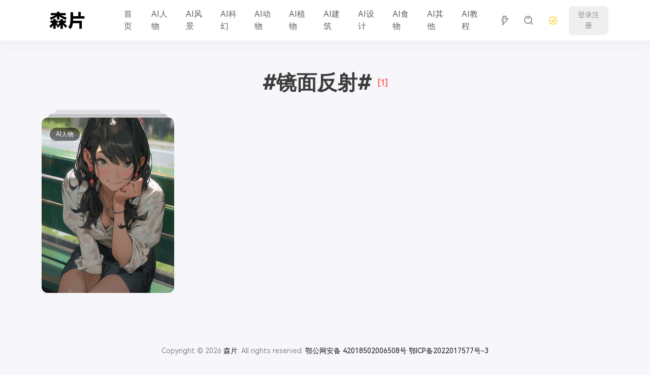

--- FILE ---
content_type: text/html; charset=UTF-8
request_url: https://www.senpian.com/tag/%E9%95%9C%E9%9D%A2%E5%8F%8D%E5%B0%84
body_size: 12742
content:
<!DOCTYPE html>
<html lang="zh-Hans">

<head>
    <meta charset="UTF-8">
    <meta http-equiv="X-UA-Compatible" content="IE=edge, chrome=1">
    <meta name="viewport" content="width=device-width, initial-scale=1.0, minimum-scale=1.0, maximum-scale=1.0, user-scalable=no" />
    <title>镜面反射 - 森片</title>
<meta name='robots' content='max-image-preview:large' />
<link rel="alternate" type="application/rss+xml" title="森片 &raquo; Feed" href="https://www.senpian.com/feed" />
<link rel="alternate" type="application/rss+xml" title="森片 &raquo; 评论 Feed" href="https://www.senpian.com/comments/feed" />
<link rel="alternate" type="application/rss+xml" title="森片 &raquo; 镜面反射 标签 Feed" href="https://www.senpian.com/tag/%e9%95%9c%e9%9d%a2%e5%8f%8d%e5%b0%84/feed" />
<style id='wp-img-auto-sizes-contain-inline-css' type='text/css'>
img:is([sizes=auto i],[sizes^="auto," i]){contain-intrinsic-size:3000px 1500px}
/*# sourceURL=wp-img-auto-sizes-contain-inline-css */
</style>
<style id='wp-emoji-styles-inline-css' type='text/css'>

	img.wp-smiley, img.emoji {
		display: inline !important;
		border: none !important;
		box-shadow: none !important;
		height: 1em !important;
		width: 1em !important;
		margin: 0 0.07em !important;
		vertical-align: -0.1em !important;
		background: none !important;
		padding: 0 !important;
	}
/*# sourceURL=wp-emoji-styles-inline-css */
</style>
<style id='wp-block-library-inline-css' type='text/css'>
:root{--wp-block-synced-color:#7a00df;--wp-block-synced-color--rgb:122,0,223;--wp-bound-block-color:var(--wp-block-synced-color);--wp-editor-canvas-background:#ddd;--wp-admin-theme-color:#007cba;--wp-admin-theme-color--rgb:0,124,186;--wp-admin-theme-color-darker-10:#006ba1;--wp-admin-theme-color-darker-10--rgb:0,107,160.5;--wp-admin-theme-color-darker-20:#005a87;--wp-admin-theme-color-darker-20--rgb:0,90,135;--wp-admin-border-width-focus:2px}@media (min-resolution:192dpi){:root{--wp-admin-border-width-focus:1.5px}}.wp-element-button{cursor:pointer}:root .has-very-light-gray-background-color{background-color:#eee}:root .has-very-dark-gray-background-color{background-color:#313131}:root .has-very-light-gray-color{color:#eee}:root .has-very-dark-gray-color{color:#313131}:root .has-vivid-green-cyan-to-vivid-cyan-blue-gradient-background{background:linear-gradient(135deg,#00d084,#0693e3)}:root .has-purple-crush-gradient-background{background:linear-gradient(135deg,#34e2e4,#4721fb 50%,#ab1dfe)}:root .has-hazy-dawn-gradient-background{background:linear-gradient(135deg,#faaca8,#dad0ec)}:root .has-subdued-olive-gradient-background{background:linear-gradient(135deg,#fafae1,#67a671)}:root .has-atomic-cream-gradient-background{background:linear-gradient(135deg,#fdd79a,#004a59)}:root .has-nightshade-gradient-background{background:linear-gradient(135deg,#330968,#31cdcf)}:root .has-midnight-gradient-background{background:linear-gradient(135deg,#020381,#2874fc)}:root{--wp--preset--font-size--normal:16px;--wp--preset--font-size--huge:42px}.has-regular-font-size{font-size:1em}.has-larger-font-size{font-size:2.625em}.has-normal-font-size{font-size:var(--wp--preset--font-size--normal)}.has-huge-font-size{font-size:var(--wp--preset--font-size--huge)}.has-text-align-center{text-align:center}.has-text-align-left{text-align:left}.has-text-align-right{text-align:right}.has-fit-text{white-space:nowrap!important}#end-resizable-editor-section{display:none}.aligncenter{clear:both}.items-justified-left{justify-content:flex-start}.items-justified-center{justify-content:center}.items-justified-right{justify-content:flex-end}.items-justified-space-between{justify-content:space-between}.screen-reader-text{border:0;clip-path:inset(50%);height:1px;margin:-1px;overflow:hidden;padding:0;position:absolute;width:1px;word-wrap:normal!important}.screen-reader-text:focus{background-color:#ddd;clip-path:none;color:#444;display:block;font-size:1em;height:auto;left:5px;line-height:normal;padding:15px 23px 14px;text-decoration:none;top:5px;width:auto;z-index:100000}html :where(.has-border-color){border-style:solid}html :where([style*=border-top-color]){border-top-style:solid}html :where([style*=border-right-color]){border-right-style:solid}html :where([style*=border-bottom-color]){border-bottom-style:solid}html :where([style*=border-left-color]){border-left-style:solid}html :where([style*=border-width]){border-style:solid}html :where([style*=border-top-width]){border-top-style:solid}html :where([style*=border-right-width]){border-right-style:solid}html :where([style*=border-bottom-width]){border-bottom-style:solid}html :where([style*=border-left-width]){border-left-style:solid}html :where(img[class*=wp-image-]){height:auto;max-width:100%}:where(figure){margin:0 0 1em}html :where(.is-position-sticky){--wp-admin--admin-bar--position-offset:var(--wp-admin--admin-bar--height,0px)}@media screen and (max-width:600px){html :where(.is-position-sticky){--wp-admin--admin-bar--position-offset:0px}}

/*# sourceURL=wp-block-library-inline-css */
</style><style id='global-styles-inline-css' type='text/css'>
:root{--wp--preset--aspect-ratio--square: 1;--wp--preset--aspect-ratio--4-3: 4/3;--wp--preset--aspect-ratio--3-4: 3/4;--wp--preset--aspect-ratio--3-2: 3/2;--wp--preset--aspect-ratio--2-3: 2/3;--wp--preset--aspect-ratio--16-9: 16/9;--wp--preset--aspect-ratio--9-16: 9/16;--wp--preset--color--black: #000000;--wp--preset--color--cyan-bluish-gray: #abb8c3;--wp--preset--color--white: #ffffff;--wp--preset--color--pale-pink: #f78da7;--wp--preset--color--vivid-red: #cf2e2e;--wp--preset--color--luminous-vivid-orange: #ff6900;--wp--preset--color--luminous-vivid-amber: #fcb900;--wp--preset--color--light-green-cyan: #7bdcb5;--wp--preset--color--vivid-green-cyan: #00d084;--wp--preset--color--pale-cyan-blue: #8ed1fc;--wp--preset--color--vivid-cyan-blue: #0693e3;--wp--preset--color--vivid-purple: #9b51e0;--wp--preset--gradient--vivid-cyan-blue-to-vivid-purple: linear-gradient(135deg,rgb(6,147,227) 0%,rgb(155,81,224) 100%);--wp--preset--gradient--light-green-cyan-to-vivid-green-cyan: linear-gradient(135deg,rgb(122,220,180) 0%,rgb(0,208,130) 100%);--wp--preset--gradient--luminous-vivid-amber-to-luminous-vivid-orange: linear-gradient(135deg,rgb(252,185,0) 0%,rgb(255,105,0) 100%);--wp--preset--gradient--luminous-vivid-orange-to-vivid-red: linear-gradient(135deg,rgb(255,105,0) 0%,rgb(207,46,46) 100%);--wp--preset--gradient--very-light-gray-to-cyan-bluish-gray: linear-gradient(135deg,rgb(238,238,238) 0%,rgb(169,184,195) 100%);--wp--preset--gradient--cool-to-warm-spectrum: linear-gradient(135deg,rgb(74,234,220) 0%,rgb(151,120,209) 20%,rgb(207,42,186) 40%,rgb(238,44,130) 60%,rgb(251,105,98) 80%,rgb(254,248,76) 100%);--wp--preset--gradient--blush-light-purple: linear-gradient(135deg,rgb(255,206,236) 0%,rgb(152,150,240) 100%);--wp--preset--gradient--blush-bordeaux: linear-gradient(135deg,rgb(254,205,165) 0%,rgb(254,45,45) 50%,rgb(107,0,62) 100%);--wp--preset--gradient--luminous-dusk: linear-gradient(135deg,rgb(255,203,112) 0%,rgb(199,81,192) 50%,rgb(65,88,208) 100%);--wp--preset--gradient--pale-ocean: linear-gradient(135deg,rgb(255,245,203) 0%,rgb(182,227,212) 50%,rgb(51,167,181) 100%);--wp--preset--gradient--electric-grass: linear-gradient(135deg,rgb(202,248,128) 0%,rgb(113,206,126) 100%);--wp--preset--gradient--midnight: linear-gradient(135deg,rgb(2,3,129) 0%,rgb(40,116,252) 100%);--wp--preset--font-size--small: 13px;--wp--preset--font-size--medium: 20px;--wp--preset--font-size--large: 36px;--wp--preset--font-size--x-large: 42px;--wp--preset--spacing--20: 0.44rem;--wp--preset--spacing--30: 0.67rem;--wp--preset--spacing--40: 1rem;--wp--preset--spacing--50: 1.5rem;--wp--preset--spacing--60: 2.25rem;--wp--preset--spacing--70: 3.38rem;--wp--preset--spacing--80: 5.06rem;--wp--preset--shadow--natural: 6px 6px 9px rgba(0, 0, 0, 0.2);--wp--preset--shadow--deep: 12px 12px 50px rgba(0, 0, 0, 0.4);--wp--preset--shadow--sharp: 6px 6px 0px rgba(0, 0, 0, 0.2);--wp--preset--shadow--outlined: 6px 6px 0px -3px rgb(255, 255, 255), 6px 6px rgb(0, 0, 0);--wp--preset--shadow--crisp: 6px 6px 0px rgb(0, 0, 0);}:where(.is-layout-flex){gap: 0.5em;}:where(.is-layout-grid){gap: 0.5em;}body .is-layout-flex{display: flex;}.is-layout-flex{flex-wrap: wrap;align-items: center;}.is-layout-flex > :is(*, div){margin: 0;}body .is-layout-grid{display: grid;}.is-layout-grid > :is(*, div){margin: 0;}:where(.wp-block-columns.is-layout-flex){gap: 2em;}:where(.wp-block-columns.is-layout-grid){gap: 2em;}:where(.wp-block-post-template.is-layout-flex){gap: 1.25em;}:where(.wp-block-post-template.is-layout-grid){gap: 1.25em;}.has-black-color{color: var(--wp--preset--color--black) !important;}.has-cyan-bluish-gray-color{color: var(--wp--preset--color--cyan-bluish-gray) !important;}.has-white-color{color: var(--wp--preset--color--white) !important;}.has-pale-pink-color{color: var(--wp--preset--color--pale-pink) !important;}.has-vivid-red-color{color: var(--wp--preset--color--vivid-red) !important;}.has-luminous-vivid-orange-color{color: var(--wp--preset--color--luminous-vivid-orange) !important;}.has-luminous-vivid-amber-color{color: var(--wp--preset--color--luminous-vivid-amber) !important;}.has-light-green-cyan-color{color: var(--wp--preset--color--light-green-cyan) !important;}.has-vivid-green-cyan-color{color: var(--wp--preset--color--vivid-green-cyan) !important;}.has-pale-cyan-blue-color{color: var(--wp--preset--color--pale-cyan-blue) !important;}.has-vivid-cyan-blue-color{color: var(--wp--preset--color--vivid-cyan-blue) !important;}.has-vivid-purple-color{color: var(--wp--preset--color--vivid-purple) !important;}.has-black-background-color{background-color: var(--wp--preset--color--black) !important;}.has-cyan-bluish-gray-background-color{background-color: var(--wp--preset--color--cyan-bluish-gray) !important;}.has-white-background-color{background-color: var(--wp--preset--color--white) !important;}.has-pale-pink-background-color{background-color: var(--wp--preset--color--pale-pink) !important;}.has-vivid-red-background-color{background-color: var(--wp--preset--color--vivid-red) !important;}.has-luminous-vivid-orange-background-color{background-color: var(--wp--preset--color--luminous-vivid-orange) !important;}.has-luminous-vivid-amber-background-color{background-color: var(--wp--preset--color--luminous-vivid-amber) !important;}.has-light-green-cyan-background-color{background-color: var(--wp--preset--color--light-green-cyan) !important;}.has-vivid-green-cyan-background-color{background-color: var(--wp--preset--color--vivid-green-cyan) !important;}.has-pale-cyan-blue-background-color{background-color: var(--wp--preset--color--pale-cyan-blue) !important;}.has-vivid-cyan-blue-background-color{background-color: var(--wp--preset--color--vivid-cyan-blue) !important;}.has-vivid-purple-background-color{background-color: var(--wp--preset--color--vivid-purple) !important;}.has-black-border-color{border-color: var(--wp--preset--color--black) !important;}.has-cyan-bluish-gray-border-color{border-color: var(--wp--preset--color--cyan-bluish-gray) !important;}.has-white-border-color{border-color: var(--wp--preset--color--white) !important;}.has-pale-pink-border-color{border-color: var(--wp--preset--color--pale-pink) !important;}.has-vivid-red-border-color{border-color: var(--wp--preset--color--vivid-red) !important;}.has-luminous-vivid-orange-border-color{border-color: var(--wp--preset--color--luminous-vivid-orange) !important;}.has-luminous-vivid-amber-border-color{border-color: var(--wp--preset--color--luminous-vivid-amber) !important;}.has-light-green-cyan-border-color{border-color: var(--wp--preset--color--light-green-cyan) !important;}.has-vivid-green-cyan-border-color{border-color: var(--wp--preset--color--vivid-green-cyan) !important;}.has-pale-cyan-blue-border-color{border-color: var(--wp--preset--color--pale-cyan-blue) !important;}.has-vivid-cyan-blue-border-color{border-color: var(--wp--preset--color--vivid-cyan-blue) !important;}.has-vivid-purple-border-color{border-color: var(--wp--preset--color--vivid-purple) !important;}.has-vivid-cyan-blue-to-vivid-purple-gradient-background{background: var(--wp--preset--gradient--vivid-cyan-blue-to-vivid-purple) !important;}.has-light-green-cyan-to-vivid-green-cyan-gradient-background{background: var(--wp--preset--gradient--light-green-cyan-to-vivid-green-cyan) !important;}.has-luminous-vivid-amber-to-luminous-vivid-orange-gradient-background{background: var(--wp--preset--gradient--luminous-vivid-amber-to-luminous-vivid-orange) !important;}.has-luminous-vivid-orange-to-vivid-red-gradient-background{background: var(--wp--preset--gradient--luminous-vivid-orange-to-vivid-red) !important;}.has-very-light-gray-to-cyan-bluish-gray-gradient-background{background: var(--wp--preset--gradient--very-light-gray-to-cyan-bluish-gray) !important;}.has-cool-to-warm-spectrum-gradient-background{background: var(--wp--preset--gradient--cool-to-warm-spectrum) !important;}.has-blush-light-purple-gradient-background{background: var(--wp--preset--gradient--blush-light-purple) !important;}.has-blush-bordeaux-gradient-background{background: var(--wp--preset--gradient--blush-bordeaux) !important;}.has-luminous-dusk-gradient-background{background: var(--wp--preset--gradient--luminous-dusk) !important;}.has-pale-ocean-gradient-background{background: var(--wp--preset--gradient--pale-ocean) !important;}.has-electric-grass-gradient-background{background: var(--wp--preset--gradient--electric-grass) !important;}.has-midnight-gradient-background{background: var(--wp--preset--gradient--midnight) !important;}.has-small-font-size{font-size: var(--wp--preset--font-size--small) !important;}.has-medium-font-size{font-size: var(--wp--preset--font-size--medium) !important;}.has-large-font-size{font-size: var(--wp--preset--font-size--large) !important;}.has-x-large-font-size{font-size: var(--wp--preset--font-size--x-large) !important;}
/*# sourceURL=global-styles-inline-css */
</style>

<style id='classic-theme-styles-inline-css' type='text/css'>
/*! This file is auto-generated */
.wp-block-button__link{color:#fff;background-color:#32373c;border-radius:9999px;box-shadow:none;text-decoration:none;padding:calc(.667em + 2px) calc(1.333em + 2px);font-size:1.125em}.wp-block-file__button{background:#32373c;color:#fff;text-decoration:none}
/*# sourceURL=/wp-includes/css/classic-themes.min.css */
</style>
<link rel='stylesheet' id='jimu-css' href='https://www.senpian.com/wp-content/plugins/nicetheme-jimu/modules/jimu.css?ver=0.8.3' type='text/css' media='all' />
<link rel='stylesheet' id='jimu-blocks-css' href='https://www.senpian.com/wp-content/plugins/nicetheme-jimu/modules/blocks.css?ver=0.8.3' type='text/css' media='all' />
<link rel='stylesheet' id='bootstrap-css' href='https://www.senpian.com/wp-content/themes/senpian.com-1.1.1/plugins/bootstrap/bootstrap.min.css?ver=1.1.1' type='text/css' media='all' />
<link rel='stylesheet' id='iconfont-css' href='https://www.senpian.com/wp-content/themes/senpian.com-1.1.1/plugins/iconfont/iconfont.css?ver=1.1.1' type='text/css' media='all' />
<link rel='stylesheet' id='animate-css' href='https://www.senpian.com/wp-content/themes/senpian.com-1.1.1/css/animate.min.css?ver=1.1.1' type='text/css' media='all' />
<link rel='stylesheet' id='reset-css' href='https://www.senpian.com/wp-content/themes/senpian.com-1.1.1/css/reset.css?ver=1.1.1' type='text/css' media='all' />
<link rel='stylesheet' id='style-css' href='https://www.senpian.com/wp-content/themes/senpian.com-1.1.1/style.css?ver=1.1.1' type='text/css' media='all' />
<link rel='stylesheet' id='enlighterjs-css' href='https://www.senpian.com/wp-content/plugins/enlighter/cache/enlighterjs.min.css?ver=jOFUmleUlazvxZ6' type='text/css' media='all' />
<script type="text/javascript" id="jquery-core-js-extra">
/* <![CDATA[ */
var globals = {"captcha_id":"","ajax_url":"https://www.senpian.com/wp-admin/admin-ajax.php","token":"873870e45d","X-WP-Nonce":"c9677bb1d8","url_theme":"https://www.senpian.com/wp-content/themes/senpian.com-1.1.1","site_url":"https://www.senpian.com","rest_url":"https://www.senpian.com/wp-json/","asyncUpload":"https://www.senpian.com/wp-admin/async-upload.php","index_style":"1","lang":"zh_CN"};
var __mg__ = {"login_first":"\u8bf7\u5148\u767b\u5f55","load_more":"\u52a0\u8f7d\u66f4\u591a","reached_the_end":"\u6ca1\u6709\u66f4\u591a","thank_you":"\u8c22\u8c22","like":"\u559c\u6b22","unlike":"\u53d6\u6d88\u559c\u6b22","bookmark":"\u6536\u85cf","remove_form_bookmarks":"\u53d6\u6d88\u6536\u85cf","success":"\u64cd\u4f5c\u6210\u529f","cancelled":"\u5df2\u53d6\u6d88","are_you_sure":"\u786e\u5b9a\u8981\u8fd9\u6837\u505a\u5417\uff1f","network_error":"\u7f51\u7edc\u9519\u8bef","copied":"\u590d\u5236","copied_failed":"\u590d\u5236\u5931\u8d25","select_a_cat":"\u8bf7\u9009\u62e9\u5206\u7c7b"};
//# sourceURL=jquery-core-js-extra
/* ]]> */
</script>
<script type="text/javascript" src="https://www.senpian.com/wp-includes/js/jquery/jquery.min.js?ver=3.7.1" id="jquery-core-js"></script>
<script type="text/javascript" src="https://www.senpian.com/wp-includes/js/jquery/jquery-migrate.min.js?ver=3.4.1" id="jquery-migrate-js"></script>
<script defer type="text/javascript" src="https://www.senpian.com/wp-content/plugins/nicetheme-jimu/library/static/alpine.min.js?ver=3.10.5" id="alpine-defer-js"></script>
<link rel="https://api.w.org/" href="https://www.senpian.com/wp-json/" /><link rel="alternate" title="JSON" type="application/json" href="https://www.senpian.com/wp-json/wp/v2/tags/855" /><link rel="EditURI" type="application/rsd+xml" title="RSD" href="https://www.senpian.com/xmlrpc.php?rsd" />
<meta name="generator" content="WordPress 6.9" />
            <style>
            @font-face {
                font-family: 'HarmonyOS Sans';
                src: url(https://www.senpian.com/wp-content/themes/senpian.com-1.1.1/fonts/HarmonyOS_Sans.woff2) format("woff2");
                font-style: normal;
            }

            body {
                font-family: 'HarmonyOS Sans', -apple-system, BlinkMacSystemFont, Segoe UI, Roboto, Hiragino Sans GB, Microsoft YaHei UI, Microsoft YaHei, Source Han Sans CN, sans-serif, Apple Color Emoji, Segoe UI Emoji, Segoe UI Symbol;
            }
        </style>
            <script>
    window.GeetestCaptcha = {
        runCaptcha: () => true
    }
</script>

</head>

<body class="archive tag tag-855 wp-theme-senpiancom-111">
    <div class="default-layout">
        <aside class="site-aside">
    <a href="https://www.senpian.com/" class="aside-brand" rel="home">
        <img src="https://www.senpian.com/wp-content/uploads/2023/03/lslogo.png" class="logo logo-light nc-no-lazy active" alt="森片">
        <img src="https://www.senpian.com/wp-content/uploads/2023/11/2023111306104350.png" class="logo logo-dark nc-no-lazy " alt="森片">
    </a>
    <div class="aside-body">
        <ul class="aside-menu">
            <li id="menu-item-9" class="menu-item menu-item-type-custom menu-item-object-custom menu-item-9"><a title="首页" href="/"><span class="menu-icon"><i class='bx bx-home-alt-2' ></i></span><span class="menu-text">首页</span></a></li>
<li id="menu-item-586" class="menu-item menu-item-type-taxonomy menu-item-object-category menu-item-586"><a title="AI人物" href="https://www.senpian.com/airw"><span class="menu-icon"><i class='bx bx-leaf' ></i></span><span class="menu-text">AI人物</span></a></li>
<li id="menu-item-593" class="menu-item menu-item-type-taxonomy menu-item-object-category menu-item-593"><a title="AI风景" href="https://www.senpian.com/aifj"><span class="menu-icon"><i class='bx bx-leaf' ></i></span><span class="menu-text">AI风景</span></a></li>
<li id="menu-item-591" class="menu-item menu-item-type-taxonomy menu-item-object-category menu-item-591"><a title="AI科幻" href="https://www.senpian.com/aikh"><span class="menu-icon"><i class='bx bx-leaf' ></i></span><span class="menu-text">AI科幻</span></a></li>
<li id="menu-item-588" class="menu-item menu-item-type-taxonomy menu-item-object-category menu-item-588"><a title="AI动物" href="https://www.senpian.com/aidw"><span class="menu-icon"><i class='bx bx-leaf' ></i></span><span class="menu-text">AI动物</span></a></li>
<li id="menu-item-590" class="menu-item menu-item-type-taxonomy menu-item-object-category menu-item-590"><a title="AI植物" href="https://www.senpian.com/aizw"><span class="menu-icon"><i class='bx bx-leaf' ></i></span><span class="menu-text">AI植物</span></a></li>
<li id="menu-item-589" class="menu-item menu-item-type-taxonomy menu-item-object-category menu-item-589"><a title="AI建筑" href="https://www.senpian.com/aijz"><span class="menu-icon"><i class='bx bx-leaf' ></i></span><span class="menu-text">AI建筑</span></a></li>
<li id="menu-item-592" class="menu-item menu-item-type-taxonomy menu-item-object-category menu-item-592"><a title="AI设计" href="https://www.senpian.com/aisj"><span class="menu-icon"><i class='bx bx-leaf' ></i></span><span class="menu-text">AI设计</span></a></li>
<li id="menu-item-594" class="menu-item menu-item-type-taxonomy menu-item-object-category menu-item-594"><a title="AI食物" href="https://www.senpian.com/aisw"><span class="menu-icon"><i class='bx bx-leaf' ></i></span><span class="menu-text">AI食物</span></a></li>
<li id="menu-item-587" class="menu-item menu-item-type-taxonomy menu-item-object-category menu-item-587"><a title="AI其他" href="https://www.senpian.com/aiqt"><span class="menu-icon"><i class='bx bx-leaf' ></i></span><span class="menu-text">AI其他</span></a></li>
<li id="menu-item-703" class="menu-item menu-item-type-taxonomy menu-item-object-category menu-item-703"><a title="AI教程" href="https://www.senpian.com/aijc"><span class="menu-icon"><i class='bx bx-leaf' ></i></span><span class="menu-text">AI教程</span></a></li>
        </ul>
    </div>
    <div class="aside-trigger aside-toggle"></div>
</aside>        <div class="site-wrapper">
            <header class="site-header navbar navbar-expand-xl">
                <div class="container">
                                            <a href="https://www.senpian.com/" rel="home" class="navbar-brand">
                            <img src="https://www.senpian.com/wp-content/uploads/2023/03/lslogo.png" class="logo logo-light nc-no-lazy active" alt="森片">
                            <img src="https://www.senpian.com/wp-content/uploads/2023/11/2023111306104350.png" class="logo logo-dark nc-no-lazy " alt="森片">
                        </a>
                                        <div class="collapse navbar-collapse">
                        <ul class="navbar-site navbar-nav ms-xl-5">
                            <li class="menu-item menu-item-type-custom menu-item-object-custom menu-item-9"><a href="/">首页</a></li>
<li class="menu-item menu-item-type-taxonomy menu-item-object-category menu-item-586"><a href="https://www.senpian.com/airw">AI人物</a></li>
<li class="menu-item menu-item-type-taxonomy menu-item-object-category menu-item-593"><a href="https://www.senpian.com/aifj">AI风景</a></li>
<li class="menu-item menu-item-type-taxonomy menu-item-object-category menu-item-591"><a href="https://www.senpian.com/aikh">AI科幻</a></li>
<li class="menu-item menu-item-type-taxonomy menu-item-object-category menu-item-588"><a href="https://www.senpian.com/aidw">AI动物</a></li>
<li class="menu-item menu-item-type-taxonomy menu-item-object-category menu-item-590"><a href="https://www.senpian.com/aizw">AI植物</a></li>
<li class="menu-item menu-item-type-taxonomy menu-item-object-category menu-item-589"><a href="https://www.senpian.com/aijz">AI建筑</a></li>
<li class="menu-item menu-item-type-taxonomy menu-item-object-category menu-item-592"><a href="https://www.senpian.com/aisj">AI设计</a></li>
<li class="menu-item menu-item-type-taxonomy menu-item-object-category menu-item-594"><a href="https://www.senpian.com/aisw">AI食物</a></li>
<li class="menu-item menu-item-type-taxonomy menu-item-object-category menu-item-587"><a href="https://www.senpian.com/aiqt">AI其他</a></li>
<li class="menu-item menu-item-type-taxonomy menu-item-object-category menu-item-703"><a href="https://www.senpian.com/aijc">AI教程</a></li>
                        </ul>
                    </div>
                    <div class="navbar-actions d-flex flex-fill align-items-center justify-content-end">
                        <a href="https://www.senpian.com/%e9%9a%8f%e6%9c%ba%e6%96%87%e7%ab%a0" class="d-none d-md-block btn btn-link btn-sm btn-icon ms-2 ms-md-3"><span><i class="iconfont icon-shanfu_flash-payment"></i></span></a>                        <a href="javascript:" onclick="showSearchModal()" class="search-toggle btn btn-link btn-sm btn-icon ms-2 ms-md-3">
                            <span>
                                <i class="iconfont icon-sousuo_search"></i>
                            </span>
                        </a>
                        <a href="javascript:" class="dark-toggle btn btn-link btn-sm btn-icon ms-2 ms-md-3 active">
                            <span>
                                <i class='light iconfont icon-yewanmoshi_dark-mode'></i>
                                <i class='dark iconfont icon-yewanmoshi_dark-mode'></i>
                            </span>
                        </a>
                        <a href="javascript:" class="aside-toggle aside-icon btn btn-link btn-sm btn-icon ms-2 ms-md-3">
                            <span>
                                <b>
                                    <i> </i>
                                    <i></i>
                                </b>
                            </span>
                        </a>
                                                                            <a href="javascript:" class="sign-menu ms-2 ms-md-3" x-data="{ modal: false }">
                                <div class="d-none d-md-block btn btn-light btn-sm">登录注册</div>
                                <div class="d-md-none btn btn-link btn-sm btn-icon">
                                    <span>
                                        <i class="iconfont icon-renyuan_people"></i>
                                    </span>
                                </div>
                            </a>
                                                </div>
                </div>
            </header><main class="site-main">
    <div class="container">
        <h1 class="text-40 text-center mt-2 mt-md-4 mb-3 mb-md-4">
            #镜面反射#<sup class="font-number text-danger text-md ms-2">
                [1]            </sup>
        </h1>
                                        <div class="archive-list masonry-list row gx-2 gx-md-3 gx-xl-4">
                                                    <div class="col-6 col-md-4 col-xl-3 col-xxxl-20 grid-sizer"></div>
                                                                                                                                                                                            <div class="col-6 col-md-4 col-xl-3 col-xxxl-20 grid-item" x-data="{ postId: 1220, liked: false, likesCount: 1 }">
    <div class="masonry-item more" x-data="postMetaData">
        <div class="masonry-shadow" style="background-color: #000;" ></div>
        <div class="masonry-block block">
            <a href="https://www.senpian.com/1220" target="_blank">
                                <img src="https://www.senpian.com/wp-content/uploads/2023/12/2023123105501297-450x338.gif" data-src="https://www.senpian.com/wp-content/uploads/2023/04/2023041108441844-450x597.png" class="masonry-image lazy" alt="动漫少女， 天真无邪的少女， 坐在乡村的公交车站； 绿草地木凳穿着校服下雨天放学后看着你专注的脸非常漂亮精致精致的脸火热的身体乌黑的头发 对焦锐利背景虚化心痒痒的回忆爱情，一见钟情，明暗对比，镜面反射 , 遮挡阴影, 全局照明, 边缘光, 高质量, 杰作, 8k ," decoding="async" loading="lazy">
                            </a>
                        <div class="item-actions">
                                                    <a href="javascript:;" @click="like" :class="{ active: liked }" class="action-like btn btn-link btn-xs btn-icon"><span><i class='iconfont icon-xihuan_like'></i><i class='iconfont icon-xihuan_like1'></i></span></a>
                            </div>
            <div class="item-badges">
                                    <a href="https://www.senpian.com/airw" class="item-badge-tag">
                        AI人物                    </a>
                            </div>
        </div>
    </div>
</div>                                                                                                                                                            </div>
                                                                            </div>
</main>

<footer class="text-muted text-sm text-center py-4 py-md-5">
    <div class="container">
        
Copyright © 2026 <a href="https://www.senpian.com" title="森片" rel="home">森片</a>. All rights reserved. <a href="https://www.beian.gov.cn/portal/registerSystemInfo?recordcode=42018502006508" target="_blank" rel="nofollow"><i class="icon icon-beian"></i>鄂公网安备 42018502006508号</a>  <a href="https://beian.miit.gov.cn" target="_blank" rel="nofollow">鄂ICP备2022017577号-3</a>    </div>
</footer>
</div>
</div>


<div class="scroll-toolbar d-none d-md-block">
        <div class="scroll-backtotop mt-3">
        <a href="javascript:" class="totop-button btn btn-light btn-icon btn-rounded">
            <span><i class='iconfont icon-qudingbu_to-top'></i></span>
        </a>
    </div>
</div><div id="SearchModal" class="search-popup">
    <div class="search-popup-overlay" onclick="hideSearchModal()"></div>
    <div class="search-popup-inner">
        <div class="search-popup-content p-2">
            <form role="search" class="search-popup-form" method="get" action="https://www.senpian.com/">
                <input id="SearchInput" class="search-popup-input form-control form-control-lg" type="text" placeholder="请输入关键词" name="s" id="s">
            </form>
        </div>
        <button class="search-popup-close btn btn-link btn-icon btn-rounded" onclick="hideSearchModal()"><span><i class='iconfont icon-guanbi_close1'></i></span></button>
    </div>
</div><div class="login-modal">
    <div class="login-modal-container">
        
<div id="login" x-data="LoginFormData">
    <div class="login-header text-dark">
        欢迎回来    </div>
    <form class="login-form" x-ref="loginForm" @submit.prevent="login">
        <div class="form-field mb-3">
            <input class="form-control" id="signin-email" name="phone_or_email" type="text" placeholder="手机号" required>
        </div>
        <div class="form-field mb-2 mb-md-3">
            <input class="form-control" id="signin-password" type="password" name="password" placeholder="密码" required>
            <a href="javascript:" class="hide-password"><i class='iconfont icon-yulan-guanbi_preview-close-one'></i></a>
        </div>
        <div class="form-submit form-field">
            <button :disabled="loading" class="btn btn-primary btn-block" type="submit">
                登录            </button>
        </div>
        <div class="d-flex align-items-center flex-fill justify-content-between text-sm mx-1 mt-3">
                        <a href="javascript:;" class="signup-button">
                账号注册            </a>
                        <a href="javascript:" class="reset-pwd ms-auto">
                忘记密码？            </a>
        </div>
        <div class="login-hr text-muted text-xs text-center"><span>
                其他登录方式            </span></div>
        <div class="d-flex justify-content-center">
            <a href="javascript:" class="login-phone-button btn btn-light btn-icon btn-rounded mx-2"><span><i class='iconfont icon-dianhua_phone-telephone'></i></span></a>
                                </div>
    </form>
            <div class="login-footer bg-light text-xs text-muted text-center p-2 p-md-3">
            登录注册即表示同意            <a href="https://www.senpian.com/fwtk" class="text-primary">
                    服务协议                </a>
                                        和                        <a href="https://www.senpian.com/yszc" class="text-primary">
                    隐私政策                </a>
                    </div>
    </div>
<script>
    document.addEventListener("alpine:init", () => {
        Alpine.data("LoginFormData", () => ({
            loading: false,
            nonce: 'cd151f24ac',
            login(e) {
                if (this.loading) return;
                this.loading = true;
                let form = e.target
                $.ajax({
                        url: globals.ajax_url,
                        type: "POST",
                        dataType: "json",
                        data: {
                            action: 'user-login',
                            nonce: this.nonce,
                            phone_or_email: form.elements['phone_or_email'].value,
                            password: form.elements['password'].value,
                        },
                    })
                    .done((res) => {
                        if (!res.success) {
                            ncPopupTips(0, res.data.msg)
                            return
                        }
                        ncPopupTips(1, res.data.msg)
                        window.setTimeout(() => {
                            if (res.data.url) {
                                window.location.href = res.data.url
                            } else {
                                window.location.reload()
                            }
                        }, 2000)
                    })
                    .fail(() => {
                        ncPopupTips(0, __mg__.network_error)
                    })
                    .always(() => {
                        this.loading = false
                    });
            },
        }));
    });
</script>        <div id="loginphone" x-data="PhoneLoginFormData">
    <div class="login-header text-dark">
        欢迎回来    </div>
    <form class="login-form" x-ref="phoneLoginForm" x-data="{ phone: '' }" @submit.prevent="login">
        <div class="form-field mb-3">
            <input class="form-control" name="phone" type="phone" x-model="phone" placeholder="手机号">
        </div>
        <div class="form-field mb-2 mb-md-3">
            <div class="row gx-3">
                <div class="col">
                    <input class="form-control" name="captcha" type="number" placeholder="验证码">
                </div>
                <div class="col">
                    <button @click="getCaptcha" type="button" class="btn btn-outline-primary button-smscode btn-block" :disabled="timer || !phone.trim()" x-text="timer ? (cd + 's') : '发送验证码'"></button>
                </div>
            </div>
        </div>
        <div class="form-submit form-field">
            <button class="btn btn-primary btn-block" type="submit">
                登录            </button>
        </div>
        <div class="d-flex align-items-center flex-fill justify-content-between text-sm mx-1 mt-3">
                        <a href="javascript:;" class="signup-button">
                账号注册            </a>
                        <a href="javascript:" class="reset-pwd ms-auto">
                忘记密码？            </a>
        </div>
        <div class="login-hr text-muted text-xs text-center"><span>
                其他登录方式            </span></div>
        <div class="d-flex justify-content-center">
            <a href="javascript:" class="login-button btn btn-light btn-icon btn-rounded mx-2"><span><i class='iconfont icon-youjian_mail'></i></span></a>
                                </div>
    </form>
            <div class="login-footer bg-light text-xs text-muted text-center p-2 p-md-3">
            登录注册即表示同意            <a href="https://www.senpian.com/fwtk" class="text-primary">
                    服务协议                </a>
                                        和                        <a href="https://www.senpian.com/yszc" class="text-primary">
                    隐私政策                </a>
                    </div>
    </div>
<script>
    document.addEventListener("alpine:init", () => {
        Alpine.data("PhoneLoginFormData", () => ({
            loading: false,
            timer: null,
            cd: 60,
            async getCaptcha() {
                const runCaptcha = window.GeetestCaptcha.runCaptcha
                const geetest = await runCaptcha()
                if (!geetest) return
                $.ajax({
                    url: globals.ajax_url,
                    type: "POST",
                    dataType: "json",
                    data: {
                        action: 'get-captcha',
                        nonce: '0bb041686f',
                        user_login: this.$refs.phoneLoginForm.elements['phone'].value,
                        exists: 'user_login',
                        field: 'no',
                        geetest: geetest
                    },
                })
                    .done((res) => {
                        if (!res.success) {
                            ncPopupTips(0, res.data.msg)
                            return
                        }
                        ncPopupTips(1, res.data.msg)
                        this.timer = window.setInterval(() => {
                            if (this.cd <= 0) {
                                window.clearInterval(this.timer)
                                this.timer = null
                                this.cd = 60
                                return
                            }
                            this.cd -= 1
                        }, 1000)
                    })
                    .fail(() => {
                        ncPopupTips(0, __mg__.network_error)
                    })
                    .always(() => {
                        this.loading = false
                    });
            },
            login(e) {
                if (this.loading) return;
                this.loading = true;
                let form = e.target
                $.ajax({
                    url: globals.ajax_url,
                    type: "POST",
                    dataType: "json",
                    data: {
                        action: 'user-sms-login',
                        nonce: '218ffd15bb',
                        phone: form.elements['phone'].value,
                        captcha: form.elements['captcha'].value,
                    },
                })
                    .done((res) => {
                        if (!res.success) {
                            ncPopupTips(0, res.data.msg)
                            return
                        }
                        ncPopupTips(1, res.data.msg)
                        window.setTimeout(() => {
                            if (res.data.url) {
                                window.location.href = res.data.url
                            } else {
                                window.location.reload()
                            }
                        }, 2000)
                    })
                    .fail(() => {
                        ncPopupTips(0, __mg__.network_error)
                    })
                    .always(() => {
                        this.loading = false
                    });
            },
        }));
    });
</script>        <div id="loginwechat" x-data="weChatLoginForm">
    <div class="login-header text-dark text-center">
        微信扫码登录        <div class="text-md text-muted mt-1">
            未注册的微信号将自动创建账号        </div>
        <div class="text-md text-muted mt-1">扫码回复关键词<span class="text-danger">「登录」</span>获取验证码</div>
    </div>

    <form class="login-form" @submit.prevent="submit">
        <div class="login-wechat-qcode text-center mb-4 mb-md-5">
            <img src="" alt="">
        </div>
        <div class="form-field mb-4">
            <input class="form-control" name="code" type="text" placeholder="验证码" required>
        </div>
        <div class="form-submit form-field mt-0">
            <button :disabled="loading" x-text="loading ? '...' : '登录'" class="btn btn-primary btn-block" type="submit">
                登录            </button>
        </div>

        <div class="login-hr text-muted text-xs text-center"><span>
                其他登录方式            </span></div>
        <div class="d-flex justify-content-center">
            <a href="javascript:" class="login-button btn btn-light btn-icon btn-rounded mx-2"><span><i class='iconfont icon-youjian_mail'></i></span></a>
            <a href="javascript:" class="login-phone-button btn btn-light btn-icon btn-rounded mx-2"><span><i class='iconfont icon-dianhua_phone-telephone'></i></span></a>
                    </div>
    </form>
            <div class="login-footer bg-light text-xs text-muted text-center p-2 p-md-3">
            登录注册即表示同意            <a href="https://www.senpian.com/fwtk" class="text-primary">
                    服务协议                </a>
                                        和                        <a href="https://www.senpian.com/yszc" class="text-primary">
                    隐私政策                </a>
                    </div>
    </div>

<script>
    document.addEventListener("alpine:init", () => {
        Alpine.data('weChatLoginForm', () => ({
            loading: false,
            nonce: '76a36cd8ad',
            submit(e) {

                this.loading = true

                $.ajax({
                    url: globals.ajax_url,
                    type: "POST",
                    dataType: "json",
                    data: {
                        action: 'wechat-offiaccount-login',
                        nonce: this.nonce,
                        code: e.target.elements['code'].value,
                    },
                })
                    .done((res) => {
                        if (!res.success) {
                            ncPopupTips(0, res.data.msg)
                            return
                        }
                        ncPopupTips(1, res.data.msg)
                        window.setTimeout(() => {
                            if (res.data.url) {
                                window.location.href = res.data.url
                            } else {
                                window.location.reload()
                            }
                        }, 2000)
                    })
                    .fail(() => {
                        ncPopupTips(0, __mg__.network_error)
                    })
                    .always(() => {
                        this.loading = false
                    });
            }
        }))
    });
</script>                    <div id="signup" x-data="RegisterFormData">
    <div class="login-header text-dark">
        免费注册    </div>
    <form class="login-form" x-ref="registerForm" @submit.prevent="register" x-data="{ userLogin: '' }">
        <div class="form-field mb-3 mb-md-4">
            <input class="form-control" name="user_login" x-model="userLogin" type="text" required placeholder="手机号">
        </div>
        <div class="form-field mb-3 mb-md-4">
            <div class="row gx-3">
                <div class="col">
                    <input class="form-control" name="captcha" type="number" placeholder="验证码" required>
                </div>
                <div class="col">
                    <button @click="getCaptcha" type="button" class="btn btn-outline-primary button-smscode btn-block" :disabled="timer || !userLogin.trim()" x-text="timer ? (cd + 's') : '发送验证码'"></button>
                </div>
            </div>
        </div>
        <div class="form-field mb-3 mb-md-4">
            <input class="form-control" name="password" type="password" required placeholder="密码">
            <a href="javascript:" class="hide-password"><i class='iconfont icon-yulan-guanbi_preview-close-one'></i></a>
        </div>
        <div class="form-field mb-3 mb-md-4">
            <input class="form-control" name="invite_code" type="hidden" placeholder="邀请码">
        </div>
        <div class="form-submit form-field">
            <button class="btn btn-primary btn-block" type="submit">
                账号注册            </button>
        </div>
        <div class="login-hr text-muted text-xs text-center"><span>
                其他登录方式            </span></div>
        <div class="d-flex justify-content-center">
            <a href="javascript:" class="login-button btn btn-light btn-icon btn-rounded mx-2"><span><i class='iconfont icon-touxiang_avatar'></i></span></a>
                                </div>
    </form>
            <div class="login-footer bg-light text-xs text-muted text-center p-2 p-md-3">
            登录注册即表示同意            <a href="https://www.senpian.com/fwtk" class="text-primary">
                    服务协议                </a>
                                        和                        <a href="https://www.senpian.com/yszc" class="text-primary">
                    隐私政策                </a>
                    </div>
    </div>

<script>
    document.addEventListener("alpine:init", () => {
        Alpine.data("RegisterFormData", () => ({
            loading: false,
            timer: null,
            cd: 60,
            async getCaptcha() {
                const runCaptcha = window.GeetestCaptcha.runCaptcha
                const geetest = await runCaptcha()
                if (!geetest) return

                $.ajax({
                    url: globals.ajax_url,
                    type: "POST",
                    dataType: "json",
                    data: {
                        action: 'get-captcha',
                        nonce: '0bb041686f',
                        user_login: this.$refs.registerForm.elements['user_login'].value,
                        exists: 'user_login',
                        field: 'no',
                        geetest: geetest
                    },
                })
                    .done((res) => {
                        if (!res.success) {
                            ncPopupTips(0, res.data.msg)
                            return
                        }
                        ncPopupTips(1, res.data.msg)
                        this.timer = window.setInterval(() => {
                            if (this.cd <= 0) {
                                window.clearInterval(this.timer)
                                this.timer = null
                                this.cd = 60
                                return
                            }
                            this.cd -= 1
                        }, 1000)
                    })
                    .fail(() => {
                        ncPopupTips(0, __mg__.network_error)
                    })
                    .always(() => {
                        this.loading = false
                    });
            },
            register() {
                if (this.loading) return;
                this.loading = true;
                $.ajax({
                    url: globals.ajax_url,
                    type: "POST",
                    dataType: "json",
                    data: {
                        action: 'register',
                        nonce: '480f94a90c',
                        captcha: this.$refs.registerForm.elements['captcha'].value,
                        user_login: this.$refs.registerForm.elements['user_login'].value,
                        invite_code: this.$refs.registerForm.elements['invite_code'].value,
                        password: this.$refs.registerForm.elements['password'].value
                    },
                })
                    .done((res) => {
                        if (!res.success) {
                            ncPopupTips(0, res.data.msg)
                            return
                        }
                        ncPopupTips(1, res.data.msg)
                        window.setTimeout(() => {
                            if (res.data.url) {
                                window.location.href = res.data.url
                            } else {
                                window.location.reload()
                            }
                        }, 2000)
                    })
                    .fail(() => {
                        ncPopupTips(0, __mg__.network_error)
                    })
                    .always(() => {
                        this.loading = false
                    });
            },
        }));
    });
</script>                <div id="reset-password" x-data="ForgotPasswordFormData">
    <div class="login-header text-dark">
        重设密码    </div>
    <form class="login-form" x-ref="resetPasswordForm" @submit.prevent="forgot" x-data="{ userLogin: '' }">
        <div class="form-field mb-3">
            <input class="form-control" id="reset-email" type="text" x-model="userLogin" name="user_login" placeholder="手机号">
        </div>
        <div class="form-field mb-3">
            <div class="row gx-3">
                <div class="col-6">
                    <input class="form-control" id="signin-smscode" name="captcha" type="number" placeholder="验证码">
                </div>
                <div class="col-6">
                    <button @click="getCaptcha" type="button" class="btn btn-outline-primary button-smscode btn-block" :disabled="timer || !userLogin.trim()" x-text="timer ? (cd + 's') : '发送验证码'"></button>
                </div>
            </div>
        </div>
        <div class="form-field">
            <input class="form-control" name="password" type="password" placeholder="密码">
            <a href="javascript:" class="hide-password"><i class='iconfont icon-yulan-guanbi_preview-close-one'></i></a>
        </div>
        <div class="form-submit form-field">
            <button class="btn btn-primary btn-block" type="submit">
                重设密码            </button>
            <a href="javascript:;" class="back-top-login btn btn-link btn-block mt-3">
                返回登录            </a>
        </div>
    </form>
</div>

<script>
    document.addEventListener("alpine:init", () => {
        Alpine.data("ForgotPasswordFormData", () => ({
            loading: false,
            timer: null,
            cd: 60,
            async getCaptcha() {
                const runCaptcha = window.GeetestCaptcha.runCaptcha
                const geetest = await runCaptcha()
                if (!geetest) return

                $.ajax({
                    url: globals.ajax_url,
                    type: "POST",
                    dataType: "json",
                    data: {
                        action: 'get-captcha',
                        nonce: '0bb041686f',
                        user_login: this.$refs.resetPasswordForm.elements['user_login']
                            .value,
                        exists: 'user_login',
                        field: 'no',
                        geetest: geetest
                    },
                })
                    .done((res) => {
                        if (!res.success) {
                            ncPopupTips(0, res.data.msg)
                            return
                        }
                        ncPopupTips(1, res.data.msg)
                        this.timer = window.setInterval(() => {
                            if (this.cd <= 0) {
                                window.clearInterval(this.timer)
                                this.timer = null
                                this.cd = 60
                                return
                            }
                            this.cd -= 1
                        }, 1000)
                    })
                    .fail(() => {
                        ncPopupTips(0, __mg__.network_error)
                    })
                    .always(() => {
                        this.loading = false
                    });
            },
            forgot() {
                if (this.loading) return;
                this.loading = true;
                $.ajax({
                    url: globals.ajax_url,
                    type: "POST",
                    dataType: "json",
                    data: {
                        action: 'forgot-password',
                        nonce: 'ee80adbdde',
                        captcha: this.$refs.resetPasswordForm.elements['captcha'].value,
                        user_login: this.$refs.resetPasswordForm.elements['user_login'].value,
                        password: this.$refs.resetPasswordForm.elements['password'].value
                    },
                })
                    .done((res) => {
                        if (!res.success) {
                            ncPopupTips(0, res.data.msg)
                            return
                        }
                        ncPopupTips(1, res.data.msg)
                        window.setTimeout(() => {
                            if (res.data.url) {
                                window.location.href = res.data.url
                            } else {
                                window.location.reload()
                            }
                        }, 2000)
                    })
                    .fail(() => {
                        ncPopupTips(0, __mg__.network_error)
                    })
                    .always(() => {
                        this.loading = false
                    });
            },
        }));
    });
</script>        <a href="javascript:" class="login-close btn btn-light btn-icon btn-rounded btn-sm "><span><i class='iconfont icon-guanbi_close1'></i></span></a>
    </div>
</div><div class="mobile-overflow"></div>
<script type="speculationrules">
{"prefetch":[{"source":"document","where":{"and":[{"href_matches":"/*"},{"not":{"href_matches":["/wp-*.php","/wp-admin/*","/wp-content/uploads/*","/wp-content/*","/wp-content/plugins/*","/wp-content/themes/senpian.com-1.1.1/*","/*\\?(.+)"]}},{"not":{"selector_matches":"a[rel~=\"nofollow\"]"}},{"not":{"selector_matches":".no-prefetch, .no-prefetch a"}}]},"eagerness":"conservative"}]}
</script>
<script type="text/javascript" src="https://www.senpian.com/wp-content/plugins/nicetheme-jimu/modules/jimu.js?ver=0.8.3" id="jimu-js"></script>
<script type="text/javascript" src="https://www.senpian.com/wp-content/themes/senpian.com-1.1.1/plugins/vanilla-lazyload/lazyload.min.js?ver=1.1.1" id="lazyload-js"></script>
<script type="text/javascript" src="https://www.senpian.com/wp-content/themes/senpian.com-1.1.1/plugins/shuffle/shuffle.min.js?ver=1.1.1" id="shuffle-js"></script>
<script type="text/javascript" src="https://www.senpian.com/wp-content/themes/senpian.com-1.1.1/js/nicetheme.js?ver=1.1.1" id="nicetheme-js"></script>
<script type="text/javascript" src="https://www.senpian.com/wp-content/plugins/enlighter/cache/enlighterjs.min.js?ver=jOFUmleUlazvxZ6" id="enlighterjs-js"></script>
<script type="text/javascript" id="enlighterjs-js-after">
/* <![CDATA[ */
!function(e,n){if("undefined"!=typeof EnlighterJS){var o={"selectors":{"block":"pre.EnlighterJSRAW","inline":"code.EnlighterJSRAW"},"options":{"indent":4,"ampersandCleanup":true,"linehover":false,"rawcodeDbclick":false,"textOverflow":"break","linenumbers":false,"theme":"enlighter","language":"generic","retainCssClasses":false,"collapse":false,"toolbarOuter":"","toolbarTop":"{BTN_RAW}{BTN_COPY}{BTN_WINDOW}{BTN_WEBSITE}","toolbarBottom":""}};(e.EnlighterJSINIT=function(){EnlighterJS.init(o.selectors.block,o.selectors.inline,o.options)})()}else{(n&&(n.error||n.log)||function(){})("Error: EnlighterJS resources not loaded yet!")}}(window,console);
//# sourceURL=enlighterjs-js-after
/* ]]> */
</script>
<script id="wp-emoji-settings" type="application/json">
{"baseUrl":"https://s.w.org/images/core/emoji/17.0.2/72x72/","ext":".png","svgUrl":"https://s.w.org/images/core/emoji/17.0.2/svg/","svgExt":".svg","source":{"concatemoji":"https://www.senpian.com/wp-includes/js/wp-emoji-release.min.js?ver=6.9"}}
</script>
<script type="module">
/* <![CDATA[ */
/*! This file is auto-generated */
const a=JSON.parse(document.getElementById("wp-emoji-settings").textContent),o=(window._wpemojiSettings=a,"wpEmojiSettingsSupports"),s=["flag","emoji"];function i(e){try{var t={supportTests:e,timestamp:(new Date).valueOf()};sessionStorage.setItem(o,JSON.stringify(t))}catch(e){}}function c(e,t,n){e.clearRect(0,0,e.canvas.width,e.canvas.height),e.fillText(t,0,0);t=new Uint32Array(e.getImageData(0,0,e.canvas.width,e.canvas.height).data);e.clearRect(0,0,e.canvas.width,e.canvas.height),e.fillText(n,0,0);const a=new Uint32Array(e.getImageData(0,0,e.canvas.width,e.canvas.height).data);return t.every((e,t)=>e===a[t])}function p(e,t){e.clearRect(0,0,e.canvas.width,e.canvas.height),e.fillText(t,0,0);var n=e.getImageData(16,16,1,1);for(let e=0;e<n.data.length;e++)if(0!==n.data[e])return!1;return!0}function u(e,t,n,a){switch(t){case"flag":return n(e,"\ud83c\udff3\ufe0f\u200d\u26a7\ufe0f","\ud83c\udff3\ufe0f\u200b\u26a7\ufe0f")?!1:!n(e,"\ud83c\udde8\ud83c\uddf6","\ud83c\udde8\u200b\ud83c\uddf6")&&!n(e,"\ud83c\udff4\udb40\udc67\udb40\udc62\udb40\udc65\udb40\udc6e\udb40\udc67\udb40\udc7f","\ud83c\udff4\u200b\udb40\udc67\u200b\udb40\udc62\u200b\udb40\udc65\u200b\udb40\udc6e\u200b\udb40\udc67\u200b\udb40\udc7f");case"emoji":return!a(e,"\ud83e\u1fac8")}return!1}function f(e,t,n,a){let r;const o=(r="undefined"!=typeof WorkerGlobalScope&&self instanceof WorkerGlobalScope?new OffscreenCanvas(300,150):document.createElement("canvas")).getContext("2d",{willReadFrequently:!0}),s=(o.textBaseline="top",o.font="600 32px Arial",{});return e.forEach(e=>{s[e]=t(o,e,n,a)}),s}function r(e){var t=document.createElement("script");t.src=e,t.defer=!0,document.head.appendChild(t)}a.supports={everything:!0,everythingExceptFlag:!0},new Promise(t=>{let n=function(){try{var e=JSON.parse(sessionStorage.getItem(o));if("object"==typeof e&&"number"==typeof e.timestamp&&(new Date).valueOf()<e.timestamp+604800&&"object"==typeof e.supportTests)return e.supportTests}catch(e){}return null}();if(!n){if("undefined"!=typeof Worker&&"undefined"!=typeof OffscreenCanvas&&"undefined"!=typeof URL&&URL.createObjectURL&&"undefined"!=typeof Blob)try{var e="postMessage("+f.toString()+"("+[JSON.stringify(s),u.toString(),c.toString(),p.toString()].join(",")+"));",a=new Blob([e],{type:"text/javascript"});const r=new Worker(URL.createObjectURL(a),{name:"wpTestEmojiSupports"});return void(r.onmessage=e=>{i(n=e.data),r.terminate(),t(n)})}catch(e){}i(n=f(s,u,c,p))}t(n)}).then(e=>{for(const n in e)a.supports[n]=e[n],a.supports.everything=a.supports.everything&&a.supports[n],"flag"!==n&&(a.supports.everythingExceptFlag=a.supports.everythingExceptFlag&&a.supports[n]);var t;a.supports.everythingExceptFlag=a.supports.everythingExceptFlag&&!a.supports.flag,a.supports.everything||((t=a.source||{}).concatemoji?r(t.concatemoji):t.wpemoji&&t.twemoji&&(r(t.twemoji),r(t.wpemoji)))});
//# sourceURL=https://www.senpian.com/wp-includes/js/wp-emoji-loader.min.js
/* ]]> */
</script>

</body>

</html>
<!-- Dynamic page generated in 0.866 seconds. -->
<!-- Cached page generated by WP-Super-Cache on 2026-01-06 05:24:19 -->

<!-- super cache -->

--- FILE ---
content_type: text/css
request_url: https://www.senpian.com/wp-content/themes/senpian.com-1.1.1/css/reset.css?ver=1.1.1
body_size: 12035
content:
:root {
	/**Color**/
	--black: #000;
	--white: #fff;
	--gray-1: #f7f7fb;
	--gray-2: #f3f3f4;
	--gray-3: #efefef;
	--gray-4: #c5c5c5;
	--gray-5: #8b8b8b;
	--gray-6: #5f5f5f;
	--gray-7: #3c3c3c;
	--gray-8: #1d1d1f;
	--vip: #f9b682;
	--red: #ff625e;
	--blue: rgb(1, 101, 254);
	--orange: #ff8338;
	--warning: #e2b97e;
	--orange-dark: #ff8338;
	--orange-light: #fffbe8;
	--green: #41d589;

	/**Gradient Colors**/
	--gradient-red: linear-gradient(to right, #ff6034, var(--red));
	--gradient-orange: linear-gradient(to right, #ffd01e, var(--orange));

	/**Component Colors**/
	--primary-color: var(--blue);
	--success-color: var(--green);
	--danger-color: var(--red);
	--warning-color: var(--warning);
	--text-color: var(--gray-7);
	--active-color: var(--gray-8);
	--active-opacity: 0.7;
	--disabled-opacity: 0.5;
	--background-color: var(--gray-1);
	--background-color-light: #fafafa;
	--text-link-color: var(--gray-6);

	/**Font**/
	--font-size-xs: 10px;
	--font-size-sm: 12px;
	--font-size-md: 14px;
	--font-size-lg: 16px;
	--font-size-xl: 24px;
	--font-weight-bold: 500;
	--line-height-xs: 14px;
	--line-height-sm: 18px;
	--line-height-md: 20px;
	--line-height-lg: 22px;
	--base-font-family: -apple-system, BlinkMacSystemFont, "Helvetica Neue",
		Helvetica, Segoe UI, Arial, Roboto, "PingFang SC", "miui",
		"Hiragino Sans GB", "Microsoft Yahei", sans-serif;

	/**Animation**/
	--animation-duration-base: 0.3s;
	--animation-duration-fast: 0.2s;
	--animation-timing-function-enter: ease-out;
	--animation-timing-function-leave: ease-in;

	/**Border**/
	--border-color: var(--gray-2);
	--border-width-base: 1px;
	--border-radius-xs: 6px;
	--border-radius-sm: 8px;
	--border-radius-md: 12px;
	--border-radius-lg: 14px;
	--border-radius-max: 999px;

	/**Theme Color**/
	--color-primary: var(--primary-color);
	--color-dark: var(--gray-8);
	--color-secondary: var(--gray-6);
	--color-muted: var(--gray-5);
	--color-light: var(--gray-3);
	--color-danger: var(--danger-color);
	--color-warning: var(--warning-color);
	--color-success: var(--success-color);
	--color-body: var(--text-color);

	/**Theme Btn Color**/
	--btn-primary: var(--primary-color);
	--btn-dark: var(--gray-8);
	--btn-secondary: var(--gray-7);
	--btn-light: var(--gray-3);
	--btn-danger: var(--danger-color);
	--btn-success: var(--success-color);

	/**Theme Bg Color**/
	--bg-primary: var(--primary-color);
	--bg-dark: var(--gray-8);
	--bg-secondary: var(--gray-7);
	--bg-light: var(--gray-2);
	--bg-danger: var(--danger-color);
	--bg-warning: var(--warning-color);
	--bg-white: #fff;
	--bg-body: var(--gray-1);

	/**Theme Border Color**/
	--border-primary: var(--primary-color);
	--border-dark: var(--gray-8);
	--border-secondary: var(--gray-7);
	--border-muted: var(--gray-4);
	--border-light: var(--gray-3);
	--border-danger: var(--danger-color);
	--border-warning: var(--warning-color);
	--border-white: #fff;

	--outline-primary: rgba(94, 94, 255, 0.1);
	--outline-secondary: rgba(38, 38, 38, 0.1);
	--outline-light: rgba(38, 38, 38, 0.05);
	--outline-danger: rgba(238, 10, 37, 0.05);


	/**Dark Mode Color**/
	--dark-color-dark: var(--gray-1);
	--dark-color-secondary: var(--gray-2);
	--dark-color-muted: var(--gray-5);
	--dark-color-light: var(--gray-4);
	--dark-color-body: var(--gray-3);

	--dark-bg-dark: #232526;
	--dark-bg-secondary: #1d1f20;
	--dark-bg-light: #35363a;
	--dark-bg-white: #000;
	--dark-bg-body: #111411;

	--dark-border-primary: rgb(1 101 254 / 30%);
	--dark-border-dark: rgba(255, 255, 255, 0.1);
	--dark-border-secondary: rgba(222 222 222 / 0.1);
	--dark-border-light: rgba(189 189 189 / 0.1);

	--dark-outline-primary: rgb(1 101 254 / 15%);
	--dark-outline-secondary: rgba(38, 38, 38, 0.2);
	--dark-outline-light: rgba(38, 38, 38, 0.2);
	--dark-outline-danger: rgba(255, 97, 94, 0.4);

	--swiper-pagination-bullet-inactive-color: #fff;
	--swiper-pagination-color: #fff;
	--swiper-theme-color: #fff;

	/**Theme shadow Color**/
	--shadow-1: rgb(27 26 49 / 1%);
	--shadow-2: rgb(27 26 49 / 3%);
	--shadow: 0 12px 28px 0 var(--shadow-2), 0 5px 10px 0 var(--shadow-1);
}

/* General ------------------------------------- */

body {
	font-family: PingFang SC, AlibabaPuHuiTi-2-55-Regular, -apple-system, BlinkMacSystemFont, Segoe UI, Roboto,
		Hiragino Sans GB, Microsoft YaHei UI, Microsoft YaHei, Source Han Sans CN,
		sans-serif, Apple Color Emoji, Segoe UI Emoji, Segoe UI Symbol;
	font-size: 0.9375rem;
	color: var(--color-body);
	background-color: var(--bg-body);
	padding: 0;
	margin: 0;
}

body {
	-moz-osx-font-smoothing: grayscale;
	-webkit-font-smoothing: antialiased;
}

body,
html {
	cursor: -webkit-image-set(url([data-uri]) 2x,
			url([data-uri]) 1x) 4 4,
		auto !important;
}

a,
button {
	cursor: -webkit-image-set(url([data-uri]) 2x, url([data-uri]) 1x) 9 9, auto !important;
}

input,
textarea {
	cursor: url([data-uri]) !important;
}

/* Links ------------------------------------- */

a {
	color: var(--color-dark);
	text-decoration: none;
	transition: all 0.3s ease-in-out;
}

a:link,
a:visited {
	text-decoration: none;
}

a:hover {
	color: var(--color-primary);
}

a:focus {
	outline: 0;
}

a:not([href]):not([class]),
a:not([href]):not([class]):hover {
	color: inherit;
	text-decoration: none;
}

h1>a,
h2>a,
h3>a,
h4>a,
h5>a,
h6>a,
.h1>a,
.h2>a,
.h3>a,
.h4>a,
.h5>a,
.h6>a {
	color: var(--color-dark);
}

h1>a:hover,
h2>a:hover,
h3>a:hover,
h4>a:hover,
h5>a:hover,
h6>a:hover,
.h1>a:hover,
.h2>a:hover,
.h3>a:hover,
.h4>a:hover,
.h5>a:hover,
.h6>a:hover {
	color: var(--color-primary);
}

/*--------------------------------------------------------------
/*	Element Base
--------------------------------------------------------------*/
.h1,
.h2,
.h3,
.h4,
.h5,
.h6,
h1,
h2,
h3,
h4,
h5,
h6 {
	font-weight: bolder;
	margin: 0;
}

/*--------------------------------------------------------------
/*	Font Size style
--------------------------------------------------------------*/

h1,
.h1 {
	font-size: 2rem;
	line-height: 1.4;
}

h2,
.h2 {
	font-size: 1.75rem;
	line-height: 1.4;
}

h3,
.h3 {
	font-size: 1.375rem;
	line-height: 1.5;
}

h4,
.h4 {
	font-size: 1.25rem;
	line-height: 1.5;
}

h5,
.h5 {
	font-size: 1.125rem;
	line-height: 1.5;
}

h6,
.h6 {
	font-size: 1rem;
	line-height: 1.5;
}

@media (min-width: 768px) and (max-width: 991.98px) {

	h1,
	.h1 {
		font-size: 1.75rem;
	}

	h2,
	.h2 {
		font-size: 1.5rem;
	}

	h3,
	.h3 {
		font-size: 1.25rem;
	}

	h4,
	.h4 {
		font-size: 1.125rem;
	}

	h5,
	.h5 {
		font-size: 1rem;
	}
}

@media (max-width: 767.98px) {

	h1,
	.h1 {
		font-size: 1.5rem;
	}

	h2,
	.h2 {
		font-size: 1.25rem;
	}

	h3,
	.h3 {
		font-size: 1.125rem;
	}

	h4,
	.h4 {
		font-size: 1rem;
	}

	h5,
	.h5 {
		font-size: 1rem;
	}
}

.h4 .small,
.h4 small,
.h5 .small,
.h5 small,
.h6 .small,
.h6 small,
h4 .small,
h4 small,
h5 .small,
h5 small,
h6 .small,
h6 small {
	font-size: 85%;
}

/* Lists ------------------------------------- */

menu,
ul,
ol {
	list-style: none;
	margin: 0;
	padding: 0;
}

dt,
dd {
	line-height: 1.5;
}

dt {
	font-weight: 500;
}

dt+dd {
	margin-top: 0.5rem;
}

dd+dt {
	margin-top: 1.5rem;
}

/* Quotes ------------------------------------ */

blockquote {
	padding: 16px 20px;
	margin: 24px 0;
	background-color: var(--bg-light);
	border-radius: var(--radius-sm);
}

blockquote::before,
blockquote::after {
	content: "";
}

cite {
	color: inherit;
	font-size: 85%;
	font-style: normal;
	font-weight: 500;
	line-height: 1.25;
}

blockquote cite {
	display: block;
	margin: 32px 0 0 0;
}

blockquote p,
blockquote>p:last-child {
	margin-bottom: 32px;
}

blockquote p:last-child {
	margin: 0;
}

blockquote em,
blockquote i,
blockquote cite {
	font-style: normal;
}

/* Media ------------------------------------- */

img,
embed,
iframe,
object,
video {
	max-width: 100%;
}

img {
	max-width: 100%;
	height: auto;
	vertical-align: middle;
}

.wp-block-video video {
	height: auto;
}

/*--------------------------------------------------------------
* Add the correct display in IE 10+.
--------------------------------------------------------------*/

template {
	display: none;
}

/*--------------------------------------------------------------
* Add the correct display in IE 10.
--------------------------------------------------------------*/

[hidden] {
	display: none;
}

/*--------------------------------------------------------------
* Add reset 
--------------------------------------------------------------*/
p {
	margin: 0;
}

i {
	font-style: normal;
}

caption {
	color: var(--color-muted);
}

input,
select {
	outline: none;
	box-shadow: none;
	transition: opacity 0.15s linear;
}

input:hover,
input:focus,
select:hover,
select:focus {
	outline: none;
	box-shadow: none;
}

select option {
	padding: 0 0 1px;
}

/*--------------------------------------------------------------
/*	Size style
--------------------------------------------------------------*/

.w-8 {
	width: 0.5rem;
	height: 0.5rem;
}

.w-12 {
	width: 0.75rem;
	height: 0.75rem;
}

.w-16 {
	width: 1rem;
	height: 1rem;
}

.w-20 {
	width: 1.25rem;
	height: 1.25rem;
	font-size: 0.6em;
}

.w-24 {
	width: 1.5rem;
	height: 1.5rem;
	font-size: 0.7em;
}

.w-28 {
	width: 1.75rem;
	height: 1.75rem;
	font-size: 0.8em;
}

.w-32 {
	width: 2rem;
	height: 2rem;
	font-size: 0.85em;
}

.w-36 {
	width: 2.25rem;
	height: 2.25rem;
	font-size: 0.875em;
}

.w-40 {
	width: 2.5rem;
	height: 2.5rem;
}

.w-48 {
	width: 3rem;
	height: 3rem;
}

.w-56 {
	width: 3.5rem;
	height: 3.5rem;
}

.w-64 {
	width: 4rem;
	height: 4rem;
}

.w-72 {
	width: 4.5rem;
	height: 4.5rem;
}

.w-80 {
	width: 5rem;
	height: 5rem;
}

.w-96 {
	width: 6rem;
	height: 6rem;
}

.w-128 {
	width: 8rem;
	height: 8rem;
}

.w-168 {
	width: 10.5rem;
	height: 10.5rem;
}

.w-192 {
	width: 12rem;
}

.w-xs {
	width: 5.625rem;
}

.w-auto {
	width: auto;
}

.h-auto {
	height: auto;
}

.hv {
	height: 100vh;
}

.h-v {
	min-height: 100vh;
}

.h-v-30 {
	min-height: 30vh;
}

.h-v-33 {
	min-height: 33vh;
}

.h-v-50 {
	min-height: 50vh;
}

.h-v-66 {
	min-height: 66vh;
}

.h-v-75 {
	min-height: 75vh;
}

@media (max-width: 1199.98px) {
	.w-auto-lg {
		width: auto;
	}

	.w-100-lg {
		width: 100%;
	}
}

@media (max-width: 991.98px) {
	.w-auto-md {
		width: auto;
	}

	.w-100-md {
		width: 100%;
	}
}

@media (max-width: 767.98px) {
	.w-auto-sm {
		width: auto;
	}

	.w-100-sm {
		width: 100%;
	}
}

@media (max-width: 575.98px) {
	.w-auto-xs {
		width: auto;
	}

	.w-100-xs {
		width: 100%;
	}
}

@media (min-width: 768px) {
	.h-v-25 {
		min-height: 25vh;
	}
}

/*--------------------------------------------------------------
/*	 Text Size style
--------------------------------------------------------------*/

.text-xs {
	font-size: 0.8125rem;
}

.text-sm {
	font-size: 0.875rem;
}

.text-md {
	font-size: 1rem;
}

.text-lg {
	font-size: 1.125rem;
}

.text-xl {
	font-size: 1.5rem;
}

.text-xxl {
	font-size: 1.75rem;
}

.text-40 {
	font-size: 2.5rem;
}

.text-50 {
	font-size: 3.125rem;
}

.text-64 {
	font-size: 4rem;
}

@media (min-width: 768px) and (max-width: 991.98px) {
	.text-xs {
		font-size: 0.6875rem;
	}
}

@media (max-width: 767.98px) {
	.text-xs {
		font-size: 0.6875rem;
	}

	.text-md {
		font-size: 0.9375rem;
	}

	.text-lg {
		font-size: 1.0625rem;
	}

	.text-xl {
		font-size: 1.125rem;
	}

	.text-xxl {
		font-size: 1.25rem;
	}

	.text-40 {
		font-size: 1.75rem;
	}

}

/* Icon style ----------------------------- */

.iconfont {
	position: relative;
	display: inline-block;
	vertical-align: middle;
	line-height: normal;
}

.icon-md.iconfont {
	top: -0.125rem;
}

.icon-sm.iconfont {
	top: -0.0625rem;
}

/* Tooltip style ----------------------------- */

@media (min-width: 768px) {
	[tooltip] {
		position: relative;
		/* opinion 1 */
		cursor: pointer;
	}

	/* Applies to all tooltips */
	[tooltip]::before,
	[tooltip]::after {
		text-transform: none;
		font-size: 13px;
		line-height: 1;
		-webkit-user-select: none;
		-moz-user-select: none;
		-ms-user-select: none;
		user-select: none;
		pointer-events: none;
		position: absolute;
		display: none;
		opacity: 0;
	}

	[tooltip]::before {
		content: "";
		border: 5px solid transparent;
		/* opinion 4 */
		z-index: 1001;
		/* absurdity 1 */
	}

	[tooltip]::after {
		content: attr(tooltip);
		text-align: center;
		min-width: 3em;
		max-width: 21em;
		white-space: nowrap;
		overflow: hidden;
		text-overflow: ellipsis;
		padding: 10px 20px;
		background-color: var(--bg-dark);
		color: #fff;
		border-radius: 3rem;
		box-shadow: 0px 2px 15px -5px rgb(10 10 10 / 3%);
		z-index: 1000;
		/* absurdity 2 */
	}

	/* Make the tooltips respond to hover */
	[tooltip]:hover::before,
	[tooltip]:hover::after {
		display: block;
	}

	/* don't show empty tooltips */
	[tooltip=""]::before,
	[tooltip=""]::after {
		display: none;
	}

	/* FLOW: UP */
	[tooltip]:not([flow])::before,
	[tooltip][flow^="up"]::before {
		bottom: 100%;
		border-bottom-width: 0;
		border-top-color: #333;
	}

	[tooltip]:not([flow])::after,
	[tooltip][flow^="up"]::after {
		bottom: calc(100% + 5px);
	}

	[tooltip]:not([flow])::before,
	[tooltip]:not([flow])::after,
	[tooltip][flow^="up"]::before,
	[tooltip][flow^="up"]::after {
		left: 50%;
		transform: translate(-50%, -0.5em);
	}

	/* FLOW: DOWN */
	[tooltip][flow^="down"]::before {
		top: 100%;
		border-top-width: 0;
		border-bottom-color: #333;
	}

	[tooltip][flow^="down"]::after {
		top: calc(100% + 5px);
	}

	[tooltip][flow^="down"]::before,
	[tooltip][flow^="down"]::after {
		left: 50%;
		transform: translate(-50%, 0.5em);
	}

	/* FLOW: LEFT */
	[tooltip][flow^="left"]::before {
		top: 50%;
		border-right-width: 0;
		border-left-color: #333;
		left: calc(0em - 5px);
		transform: translate(-0.5em, -50%);
	}

	[tooltip][flow^="left"]::after {
		top: 50%;
		right: calc(100% + 5px);
		transform: translate(-0.5em, -50%);
	}

	/* FLOW: RIGHT */
	[tooltip][flow^="right"]::before {
		top: 50%;
		border-left-width: 0;
		border-right-color: #333;
		right: calc(0em - 5px);
		transform: translate(0.5em, -50%);
	}

	[tooltip][flow^="right"]::after {
		top: 50%;
		left: calc(100% + 5px);
		transform: translate(0.5em, -50%);
	}

	/* KEYFRAMES */
	@-webkit-keyframes tooltips-vert {
		to {
			opacity: 0.9;
			transform: translate(-50%, 0);
		}
	}

	@keyframes tooltips-vert {
		to {
			opacity: 0.9;
			transform: translate(-50%, 0);
		}
	}

	@-webkit-keyframes tooltips-horz {
		to {
			opacity: 0.9;
			transform: translate(0, -50%);
		}
	}

	@keyframes tooltips-horz {
		to {
			opacity: 0.9;
			transform: translate(0, -50%);
		}
	}

	/* FX All The Things */
	[tooltip]:not([flow]):hover::before,
	[tooltip]:not([flow]):hover::after,
	[tooltip][flow^="up"]:hover::before,
	[tooltip][flow^="up"]:hover::after,
	[tooltip][flow^="down"]:hover::before,
	[tooltip][flow^="down"]:hover::after {
		-webkit-animation: tooltips-vert 300ms ease-out forwards;
		animation: tooltips-vert 300ms ease-out forwards;
	}

	[tooltip][flow^="left"]:hover::before,
	[tooltip][flow^="left"]:hover::after,
	[tooltip][flow^="right"]:hover::before,
	[tooltip][flow^="right"]:hover::after {
		-webkit-animation: tooltips-horz 300ms ease-out forwards;
		animation: tooltips-horz 300ms ease-out forwards;
	}
}

/* Icon style ----------------------------- */

.iconfont {
	position: relative;
	display: inline-block;
	vertical-align: middle;
	line-height: normal;
}

.icon-mt-md .iconfont {
	top: -0.1em;
}

.icon-mt-sm .iconfont {
	top: -0.0625rem;
}

--- FILE ---
content_type: text/css
request_url: https://www.senpian.com/wp-content/themes/senpian.com-1.1.1/style.css?ver=1.1.1
body_size: 49507
content:
/*
            /$$
    /$$    /$$$$
   | $$   |_  $$    /$$$$$$$
 /$$$$$$$$  | $$   /$$_____/
|__  $$__/  | $$  |  $$$$$$
   | $$     | $$   \____  $$
   |__/    /$$$$$$ /$$$$$$$/
          |______/|_______/
================================
        Keep calm and get rich.
                    Is the best.

---------------------------------------------
Theme Name: Mango
Theme URI: https://www.nicetheme.cn/
Author: nicetheme
Author URI: https://www.nicetheme.cn/
Description: 
Version: 1.1.1
License URI: LICENSE
Text Domain: mango
*/
@media (max-width: 767.98px) {

	.g-2,
	.gx-2 {
		--bs-gutter-x: 0.625rem;
	}

	.g-2,
	.gy-2 {
		--bs-gutter-y: 0.625rem;
	}
}


@media (min-width: 1840px) {
	.container {
		max-width: 1600px;
	}

	.g-xxxl-1 {
		--bs-gutter-x: 0.25rem;
		--bs-gutter-y: 0.25rem;
	}

	.g-xxxl-2 {
		--bs-gutter-x: 0.5rem;
		--bs-gutter-y: 0.5rem;
	}

	.g-xxxl-3 {
		--bs-gutter-x: 1rem;
		--bs-gutter-y: 1rem;
	}

	.g-xxxl-4 {
		--bs-gutter-x: 1.5rem;
		--bs-gutter-y: 1.5rem;
	}

	.g-xxxl-5 {
		--bs-gutter-x: 3rem;
		--bs-gutter-y: 3rem;
	}

	.col-xxxl-12 {
		flex: 0 0 auto;
		width: 100%;
	}

	.col-xxxl-11 {
		flex: 0 0 auto;
		width: 91.66666667%;
	}

	.col-xxxl-10 {
		flex: 0 0 auto;
		width: 83.33333333%;
	}

	.col-xxxl-9 {
		flex: 0 0 auto;
		width: 75%;
	}

	.col-xxxl-8 {
		flex: 0 0 auto;
		width: 66.66666667%;
	}

	.col-xxxl-7 {
		flex: 0 0 auto;
		width: 58.33333333%;
	}

	.col-xxxl-6 {
		flex: 0 0 auto;
		width: 50%;
	}

	.col-xxxl-5 {
		flex: 0 0 auto;
		width: 41.66666667%;
	}

	.col-xxxl-4 {
		flex: 0 0 auto;
		width: 33.33333333%;
	}

	.col-xxxl-3 {
		flex: 0 0 auto;
		width: 25%;
	}

	.col-xxxl-2 {
		width: 16.66666667%;
	}

	.col-xxxl-20 {
		width: 20%;
	}

	.col-xxxl-1 {
		width: 8.33333333%;
	}

	.mt-xxxl-4 {
		margin-top: 2rem !important;
	}

	.mb-xxxl-4 {
		margin-bottom: 2rem !important;
	}
}

@media (max-width: 1839.98px) {

	.related-post-grid .col-xxxl-2:nth-child(5),
	.related-post-grid .col-xxxl-2:nth-child(6) {
		display: none;
	}
}

@media (min-width: 1600px) {
	.container {
		max-width: 1540px;
	}
}

/*--------------------------------------------------------------
## 1 Font color style
--------------------------------------------------------------*/

.text-primary {
	color: var(--color-primary) !important;
}

.text-dark {
	color: var(--color-dark) !important;
}

.text-secondary {
	color: var(--color-secondary) !important;
}

.text-muted {
	color: var(--color-muted) !important;
}

.text-light {
	color: var(--color-light) !important;
}

.text-danger {
	color: var(--color-danger) !important;
}

.text-warning {
	color: var(--color-warning) !important;
}

/*--------------------------------------------------------------
## 2 Buttons
--------------------------------------------------------------*/

.btn {
	position: relative;
	border-width: 1px;
	border-radius: var(--border-radius-sm);
	padding: 0.5rem 1.625rem;
	white-space: normal;
	transition: all 0.3s ease-in-out;
}

.btn:hover,
.btn:focus,
.btn:active,
.btn.active {
	box-shadow: none !important;
}

.btn.disabled,
.btn:disabled {
	color: var(--color-muted);
	border-color: var(--btn-light);
	background-color: var(--btn-light);
}

/*--------------------------------------------------------------
## Button style
--------------------------------------------------------------*/

.btn-primary {
	color: #fff;
	background-color: var(--btn-primary);
	border-color: var(--btn-primary);
}

.btn-primary:hover,
.btn-primary:focus,
.btn-primary:active,
.btn-primary.active {
	color: #fff;
	background-color: var(--btn-dark);
	border-color: var(--btn-dark);
}

.btn-primary.disabled,
.btn-primary:disabled {
	background-color: var(--btn-light);
	border-color: var(--btn-light);
	color: var(--color-muted);
	opacity: 0.8;
	cursor: not-allowed;
}

/*--------------------------------------------------------------
## Button secondary style
  --------------------------------------------------------------*/

.btn-secondary {
	color: var(--color-light);
	background-color: var(--btn-secondary);
	border-color: var(--btn-secondary);
}

.btn-secondary:hover,
.btn-secondary:focus,
.btn-secondary.active,
.btn-secondary:active {
	color: #fff;
	background-color: var(--btn-dark);
	border-color: var(--btn-dark);
}

/*--------------------------------------------------------------
## Button light style
  --------------------------------------------------------------*/

.btn-light {
	background-color: var(--btn-light);
	border-color: var(--btn-light);
	color: var(--color-muted);
}

.btn-light:hover,
.btn-light:focus,
.btn-light:active,
.btn-light.active {
	background-color: var(--btn-light);
	border-color: var(--btn-light);
	color: var(--color-dark);
}

.btn-light.disabled,
.btn-light:disabled {
	background-color: var(--btn-light);
	border-color: var(--btn-light);
	color: var(--color-muted);
	cursor: not-allowed;
}

/*--------------------------------------------------------------
## Button dark style
  --------------------------------------------------------------*/

.btn-dark {
	background-color: var(--btn-dark);
	border-color: var(--btn-dark);
	color: var(--color-light);
}

.btn-dark:hover,
.btn-dark:focus,
.btn-dark.active,
.btn-dark:active {
	background-color: var(--btn-secondary);
	border-color: var(--btn-secondary);
	color: #fff;
}

/*--------------------------------------------------------------
## Button danger style
  --------------------------------------------------------------*/

.btn-danger {
	background-color: var(--btn-danger);
	border-color: var(--btn-danger);
	color: #fff;
}

.btn-danger:hover,
.btn-danger:focus,
.btn-danger.active,
.btn-danger:active {
	background-color: var(--btn-danger);
	border-color: var(--btn-danger);
	color: #fff;
}

/*--------------------------------------------------------------
## Button link style
  --------------------------------------------------------------*/

.btn-link {
	color: var(--color-muted);
	text-decoration: none;
}

.btn-link.active,
.btn-link:active {
	color: var(--color-dark);
	background-color: transparent;
	border-color: transparent;
}

.btn-link:hover,
.btn-link:focus {
	color: var(--color-dark);
	background-color: var(--btn-light);
	border-color: var(--btn-light);
}

.btn-link:disabled,
.btn-link.disabled {
	color: var(--color-muted);
}

/*--------------------------------------------------------------
## Button success style
  --------------------------------------------------------------*/

.btn-success {
	background-color: var(--btn-success);
	border-color: var(--btn-success);
	color: #fff;
}

.btn-success:hover,
.btn-success:focus,
.btn-success.active,
.btn-success:active {
	background-color: var(--btn-success);
	border-color: var(--btn-success);
	color: #fff;
}

.btn-success:disabled,
.btn-success.disabled {
	background-color: var(--btn-light);
	border-color: var(--btn-light);
	color: var(--color-muted);
}

/*--------------------------------------------------------------
## Button outline style
  --------------------------------------------------------------*/

.btn-outline-primary {
	color: var(--color-primary);
	background-color: var(--outline-primary);
	border-color: var(--outline-primary);
}

.btn-outline-primary:hover,
.btn-outline-primary:focus,
.btn-outline-primary:active,
.btn-outline-primary.active {
	color: #fff;
	background-color: var(--btn-primary);
	border-color: var(--btn-primary);
}

/*--------------------------------------------------------------
## Button outline secondary style
  --------------------------------------------------------------*/

.btn-outline-secondary {
	color: var(--color-secondary);
	background-color: var(--outline-secondary);
	border-color: var(--outline-secondary);
}

.btn-outline-secondary:hover,
.btn-outline-secondary:focus,
.btn-outline-secondary:active,
.btn-outline-secondary.active {
	color: var(--color-muted);
	background-color: var(--outline-secondary);
	border-color: var(--btn-secondary);
}

/*--------------------------------------------------------------
## Button outline light style
  --------------------------------------------------------------*/

.btn-outline-light {
	color: var(--color-secondary);
	border-color: var(--outline-light);
	background-color: var(--outline-light);
}

.btn-outline-light:hover,
.btn-outline-light:focus,
.btn-outline-light:active,
.btn-outline-light.active {
	color: var(--color-dark);
	border-color: var(--btn-light);
	background-color: var(--outline-light);
}

/*--------------------------------------------------------------
## Button outline secondary style
--------------------------------------------------------------*/

.btn-outline-dark {
	color: var(--color-muted);
	border-color: var(--outline-dark);
	background-color: var(--outline-dark);
}

.btn-outline-dark:hover,
.btn-outline-dark:focus,
.btn-outline-dark:active,
.btn-outline-dark.active {
	color: var(--color-dark);
	border-color: var(--btn-light);
	background-color: var(--outline-light);
}

/*--------------------------------------------------------------
## Button outline danger style
--------------------------------------------------------------*/

.btn-outline-danger {
	color: var(--color-danger);
	border-color: var(--outline-danger);
}

.btn-outline-danger:hover,
.btn-outline-danger:focus,
.btn-outline-danger:active,
.btn-outline-danger.active {
	color: #fff;
	border-color: var(--btn-danger);
	background-color: var(--btn-danger);
}

/*--------------------------------------------------------------
## Button size style
--------------------------------------------------------------*/

.btn-xs {
	font-size: 0.75rem;
	padding: 0.25rem 0.75rem;
}

.btn-sm {
	font-size: 0.875rem;
	padding: 0.40625rem 1rem;
}

.btn-lg {
	font-size: 1.125rem;
	padding: 0.75rem 2rem;
}

.btn-block {
	width: 100%;
	display: block;
	padding-left: 0.5rem;
	padding-right: 0.5rem;
}

@media (min-width: 768px) and (max-width: 991.98px) {
	.btn-lg {
		font-size: 1rem;
	}
}

@media (max-width: 767.98px) {
	.btn {
		font-size: 0.875rem;
		padding-top: 0.5rem;
		padding-bottom: 0.5rem;
	}

	.btn-sm {
		padding: 0.3125rem 0.75rem;
	}

	.btn-lg {
		font-size: 1rem;
		padding: 0.625rem 1.75rem;
	}
}

/*--------------------------------------------------------------
## Button radius style
--------------------------------------------------------------*/

.btn-rounded {
	border-radius: 5rem;
}

.rounded {
	border-radius: var(--border-radius-sm) !important;
}

.rounded-1 {
	border-radius: var(--border-radius-xs) !important;
}

.rounded-2 {
	border-radius: var(--border-radius-sm) !important;
}

.rounded-3 {
	border-radius: var(--border-radius-md) !important;
}

/*--------------------------------------------------------------
## Button width style
--------------------------------------------------------------*/

.btn-w-xs {
	min-width: 65px;
	padding-left: 0.375rem;
	padding-right: 0.375rem;
}

.btn-w-sm {
	min-width: 75px;
	padding-left: 0.375rem;
	padding-right: 0.375rem;
}

.btn-w-md {
	min-width: 95px;
	padding-left: 0.75rem;
	padding-right: 0.75rem;
}

.btn-w-lg {
	min-width: 120px;
	padding-left: 0.75rem;
	padding-right: 0.75rem;
}

.btn-w-xl {
	min-width: 160px;
	padding-left: 0.75rem;
	padding-right: 0.75rem;
}

@media (max-width: 767.98px) {
	.btn-w-lg {
		min-width: 95px;
	}

	.btn-w-xl {
		min-width: 120px;
	}

	.btn-sm.btn-w-sm {
		min-width: 60px;
		padding-left: 0.25rem;
		padding-right: 0.25rem;
	}

	.btn-sm.btn-w-md {
		min-width: 80px;
	}

	.btn-lg.btn-w-lg {
		min-width: 135px;
		padding-left: 0.75rem;
		padding-right: 0.75rem;
	}
}

@media (min-width: 768px) {
	.btn-sm.btn-w-md {
		min-width: 85px;
	}

	.btn-sm.btn-w-sm {
		min-width: 70px;
	}
}

/*--------------------------------------------------------------
## Button icon style
--------------------------------------------------------------*/

.btn-icon {
	position: relative;
	width: 2.625rem;
	height: 2.625rem;
	padding: 0;
	font-size: 1.375rem;
	text-align: center;
}

.btn-icon span {
	position: absolute;
	width: 100%;
	height: 100%;
	top: 0;
	display: flex;
	align-items: center;
	justify-content: center;
}

.btn-icon img {
	width: 85%;
	height: 85%;
	border-radius: inherit;
	-o-object-fit: cover;
	object-fit: cover;
}

.btn-icon small {
	position: absolute;
	right: 0;
	top: 0;
	font-size: 0.75rem;
	white-space: nowrap;
	padding: 0 0.375rem;
	border-radius: 20px;
	color: #fff;
	background-color: #ea4e3d;
	border: 2px solid #fff;
	transform: translate(25%, -50%);
}

.btn-icon:hover,
.btn-icon:active,
.btn-icon:focus {
	box-shadow: none;
}

.btn-icon.btn-xs {
	width: 2.125rem;
	height: 2.125rem;
	font-size: 1.125rem;
}

.btn-icon.btn-sm {
	width: 2.25rem;
	height: 2.25rem;
	font-size: 1.25rem;
}

.btn-icon.btn-md {
	width: 2.5rem;
	height: 2.5rem;
	font-size: 1.375rem;
}

.btn-icon.btn-lg {
	width: 2.75rem;
	height: 2.75rem;
	font-size: 1.5rem;
}

@media (max-width: 767.98px) {
	.btn-icon {
		width: 2.5rem;
		height: 2.5rem;
		font-size: 1.25rem;
	}

	.btn-icon.btn-xs {
		width: 2rem;
		height: 2rem;
		font-size: .875rem;
	}

	.btn-icon.btn-sm {
		width: 2.0625rem;
		height: 2.0625rem;
		font-size: 1.25rem;
	}

	.btn-icon.btn-md {
		width: 2rem;
		height: 2rem;
		font-size: 1.125rem;
	}

	.btn-icon small {
		font-size: 0.625rem;
	}
}

@media (min-width: 768px) and (max-width: 991.98px) {

	.btn-icon.btn-xs {
		width: 2rem;
		height: 2rem;
		font-size: 1rem;
	}

	.btn-icon.btn-md {
		width: 2.375rem;
		height: 2.375rem;
		font-size: 1.125rem;
	}

	.btn-icon.btn-lg {
		width: 2.75rem;
		height: 2.75rem;
		font-size: 1.25rem;
	}
}

/*--------------------------------------------------------------
## Button more style
--------------------------------------------------------------*/

.btn-load-more {
	position: relative;
	visibility: visible;
	top: 0px;
	transition: 0.2s;
}

.btn-load-more:hover {
	top: -4px;
	box-shadow: none;
	transition: 0.2s;
}

/*--------------------------------------------------------------
## 3 Background
--------------------------------------------------------------*/

.bg-primary {
	background-color: var(--bg-primary) !important;
}

.bg-dark {
	background-color: var(--bg-dark) !important;
}

.bg-secondary {
	background-color: var(--bg-secondary) !important;
}

.bg-muted {
	background-color: var(--bg-muted) !important;
}

.bg-light {
	background-color: var(--bg-light) !important;
}

.bg-img {
	background-size: cover;
	background-position: 50% 50%;
	background-repeat: no-repeat;
}

.bg-overlay {
	position: fixed;
	height: 100%;
	right: -99%;
	top: 0;
	left: -99%;
	opacity: 0;
	background: rgba(0, 0, 0, 0.2);
	visibility: hidden;
	transform: translate3d(0px, 0px, 0px);
	transition: 0.3s ease-in-out;
	z-index: 998;
}

.bg-effect {
	position: absolute;
	top: 0;
	left: 0;
	right: 0;
	bottom: 0;
}

.bg-poster {
	-ms-background-size: cover;
	background-size: cover;
	background-repeat: no-repeat;
	background-position: center;
}

.bg-fixed {
	background-attachment: fixed;
}

/*--------------------------------------------------------------
## 4 Border
--------------------------------------------------------------*/

.border-primary {
	border-color: var(--border-primary) !important;
}

.border-dark {
	border-color: var(--border-dark) !important;
}

.border-secondary {
	border-color: var(--border-secondary) !important;
}

.border-muted {
	border-color: var(--border-muted) !important;
}

.border-light {
	border-color: var(--border-light) !important;
}

.border-1 {
	border-width: 1px !important;
}

.border-2 {
	border-width: 2px !important;
}

.border-3 {
	border-width: 3px !important;
}

/*--------------------------------------------------------------
## 5 Form style
--------------------------------------------------------------*/

.form-control {
	font-size: 1rem;
	padding: 0.5rem .9375rem;
	color: var(--color-muted);
	background-color: var(--bg-light);
	border-color: var(--bg-light);
	border-radius: var(--border-radius-sm);
	transition: all 0.15s ease-in-out;
}

@media (max-width: 767.98px) {
	.form-control {
		font-size: 0.875rem;
		padding: 0.5rem 0.875rem;
	}
}

.form-control-sm {
	height: calc(34px + 2px);
	padding: 0.5rem 0.75rem;
	font-size: 0.875rem;
}

.form-control:focus,
.form-control:active {
	color: var(--color-dark);
	background-color: var(--bg-light);
	border-color: var(--btn-light);
	box-shadow: none;
}

.form-control::-webkit-input-placeholder {
	color: var(--color-muted);
	opacity: 1;
}

.form-control::-moz-placeholder {
	color: var(--color-muted);
	opacity: 1;
}

.form-control:-ms-input-placeholder {
	color: var(--color-muted);
	opacity: 1;
}

.form-control::-ms-input-placeholder {
	color: var(--color-muted);
	opacity: 1;
}

.form-control::placeholder {
	color: var(--color-muted);
	opacity: 1;
}

.form-control:disabled,
.form-control[readonly] {
	border-color: var(--btn-light);
	background-color: #fff;
	color: var(--color-light);
	opacity: 1;
}

.form-control-lg {
	height: calc(47px + 2px);
	padding: 0.5rem 1.5rem;
	font-size: 1.125rem;
}

textarea.form-control {
	text-align: justify;
	height: auto;
	padding: 0.75rem 0.75rem;
}

.form-select {
	padding: 0.625rem 1rem;
	color: var(--color-muted);
	border: 2px solid var(--btn-light);
	background-color: #fff;
	border-radius: var(--border-radius-sm);
}

.form-select:focus,
.form-select:active {
	color: var(--color-dark);
	border-color: var(--border-dark);
	background-color: #fff;
	border-radius: var(--border-radius-sm);
	box-shadow: none;
}

.form-select-lg {
	padding: 0.625rem 1.25rem;
	font-size: 1.125rem;
}

/*--------------------------------------------------------------
## Form check style
--------------------------------------------------------------*/

.form-check {
	min-height: 0;
	padding-left: 2em;
	margin-bottom: 0;
}

.form-check .form-check-input {
	margin-left: -2em;
}

.form-check-input {
	width: 1.5em;
	height: 1.5em;
	background-color: var(--gray-4);
	border-color: var(--gray-4);
	margin-top: 0.08em;
}

.form-check-input:active {
	-webkit-filter: brightness(90%);
	filter: brightness(90%);
}

.form-check-input:focus {
	border-color: var(--gray-4);
	outline: 0;
	box-shadow: none;
}

.form-check-input:checked {
	background-color: #49d6ab;
	border-color: #49d6ab;
}

.form-check-input[type="checkbox"]:indeterminate {
	background-color: #49d6ab;
	border-color: #49d6ab;
}

.form-switch {
	padding-left: 2.75em;
}

.form-switch .form-check-input {
	width: 2.75em;
	margin-left: -2.75em;
	background-image: url("[data-uri]");
	border-radius: 3em;
}

.form-switch .form-check-input:focus {
	background-image: url("[data-uri]");
}

.form-switch .form-check-input:checked {
	background-position: right center;
	background-image: url("[data-uri]");
}

/*--------------------------------------------------------------
## 6 Avatar style
--------------------------------------------------------------*/

.flex-avatar {
	position: relative;
	display: flex;
	justify-content: center;
	align-items: center;
	flex-shrink: 0;
	line-height: 1;
	text-transform: capitalize;
	white-space: nowrap;
	border-radius: 100%;
	cursor: pointer;
}

.flex-avatar.disabled {
	cursor: auto;
}

.flex-avatar img {
	width: inherit;
	height: inherit;
	border-radius: inherit;
	-o-object-fit: cover;
	object-fit: cover;
}

.flex-avatar .avatar-badge {
	position: absolute;
	right: 0;
	bottom: 0;
}

.avatar-badge.w14 {
	width: 14px;
	height: 14px;
}

.avatar-badge.w16 {
	width: 16px;
	height: 16px;
}

.avatar-badge.w20 {
	width: 20px;
	height: 20px;
}

.avatar-badge.w24 {
	width: 24px;
	height: 24px;
}

.avatar-badge.w30 {
	width: 30px;
	height: 30px;
}

@media (max-width: 767.98px) {

	.avatar-badge.w30 {
		width: 24px;
		height: 24px;
	}
}

@media (min-width: 768px) and (max-width: 991.98px) {

	.avatar-badge.w30 {
		width: 24px;
		height: 24px;
	}
}

/*--------------------------------------------------------------
## 7 Media
--------------------------------------------------------------*/

.media {
	position: relative;
	display: block;
	overflow: hidden;
	padding: 0;
	flex-shrink: 0;
	border-radius: inherit;
}

.media:after {
	content: "";
	display: block;
	padding-top: 100%;
}

.media:not(:first-child):not(:last-child):not(:only-child) {
	border-radius: 0;
}

.media-overlay {
	position: absolute;
	display: flex;
	align-items: center;
	justify-content: center;
	top: 0;
	left: 0;
	right: 0;
	bottom: 0;
	padding: 1rem;
	color: #fff;
	background-color: rgb(0 0 0 / 50%);
	z-index: 2;
}

a.media-overlay:hover,
a.media-overlay:focus,
a.media-overlay:link,
a.media-overlay:visited {
	color: #fff;
}

.media-overlay.overlay-top {
	bottom: auto;
	justify-content: start;
}

.media-overlay.overlay-bottom {
	top: auto;
	background: #000;
	background: linear-gradient(to top, rgba(0, 0, 0, 0.6), rgba(0, 0, 0, 0));
}

.media-action {
	position: absolute;
	display: flex;
	align-items: center;
	left: 50%;
	top: 50%;
	transform: translate(-50%, -50%);
	opacity: 0;
	pointer-events: none;
	transition: opacity 0.3s;
	z-index: 3;
}

.media-action.active {
	opacity: 1;
}

.media-content {
	position: absolute;
	top: 0;
	bottom: 0;
	left: 0;
	right: 0;
	border: 0;
	border-radius: inherit;
	background-size: cover;
	background-repeat: no-repeat;
	background-position: 50% 50%;
	background-color: rgba(120, 120, 120, 0.03);
}

.media-loading {
	position: absolute;
	top: 0;
	bottom: 0;
	left: 0;
	right: 0;
}

.media-content img {
	display: block;
	-o-object-fit: cover;
	object-fit: cover;
	width: 100%;
	height: 100%;
}

.media-21x9:after {
	padding-top: 42.857143%;
}

.media-16x9:after {
	padding-top: 56.25%;
}

.media-4x3:after {
	padding-top: 75%;
}

.media-2x3:after {
	padding-top: 150%;
}

.media-3x2:after {
	padding-top: 66.66666%;
}

.media-3x4:after {
	padding-top: 133.33333%;
}

.media-1x2:after {
	padding-top: 200%;
}

.media-2x1:after {
	padding-top: 50%;
}

.media-3x1:after {
	padding-top: 33%;
}

.media-4x1:after {
	padding-top: 25%;
}

.media-9x16:after {
	padding-top: 177.77778%
}

.media-9x19:after {
	padding-top: 216.66667%
}

.media-1-4:after {
	padding-top: 25vh;
	min-height: 10rem;
}

.media-1-3:after {
	padding-top: 33vh;
	min-height: 12.5rem;
}

.media-1-2:after {
	padding-top: 50vh;
	min-height: 15rem;
}

/*--------------------------------------------------------------
## 8 custom style
--------------------------------------------------------------*/

.custom-hover {
	position: relative;
}

.custom-hover img,
.custom-hover .media-content {
	transition: all 500ms ease-in-out;
}

.custom-hover:hover img,
.custom-hover:hover .media-content {
	transform: scale(1.05);
}

/*--------------------------------------------------------------
## 9 Card style
--------------------------------------------------------------*/
.card,
.block {
	background-color: #fff;
	border: 0;
	border-radius: var(--border-radius-md);
	box-shadow: 0 5px 20px 0 var(--shadow-1);
}

.card-header,
.card-footer {
	background-color: transparent;
	border-color: transparent;
	background-clip: padding-box;
}

.card-header {
	padding: 1.25rem 1.25rem 0;
}

.card-header:first-child {
	border-radius: 0;
}

.card-body {
	padding: 1.25rem;
}

.card-footer {
	padding: 0 1.25rem 1.25rem;
}

.card-md .card-header {
	padding: 2rem 2rem 0;
	margin-bottom: -.75rem;
}

.card-md .card-body {
	padding: 2rem;
}

.card-md .card-footer {
	padding: 0 2rem 2rem;
}

@media (max-width: 767.98px) {
	.card-md .card-header {
		padding: 1rem 1rem 0;
		margin-bottom: -.25rem;
	}

	.card-md .card-body {
		padding: 1rem;
	}
}

@media (min-width: 768px) and (max-width: 991.98px) {
	.card-md .card-header {
		padding: 1.5rem 1.5rem 0;
		margin-bottom: -.375rem;
	}

	.card-md .card-body {
		padding: 1.5rem;
	}
}


/*--------------------------------------------------------------
## 10 List
--------------------------------------------------------------*/

.list-item {
	position: relative;
	display: flex;
	flex-direction: column;
	min-width: 0;
	word-wrap: break-word;
}

.list-content {
	display: flex;
	flex-direction: column;
	flex: 1 1 auto;
	justify-content: center;
	padding: 0 1.25rem;
}

.list-body {
	flex: 1 1 auto;
}

.list-footer {
	margin-top: 0.25rem;
}

.list-footer a {
	opacity: .6;
}

.list-footer a:hover {
	opacity: 1;
}

.list-title {
	display: block;
}

/*--------------------------------------------------------------
## list has ranking
--------------------------------------------------------------*/
.list-item .ranking-num {
	position: absolute;
	right: 0;
	bottom: -5px;
	font-size: 3em;
	font-style: italic;
	line-height: 1;
	opacity: .3;
}

.list-item .ranking-num:before {
	content: 'NO.';
	position:
		absolute;
	right: 100%;
	bottom: 5px;
	font-size: 1rem;
	font-weight: bold;
	opacity: .5;
}

.list-item:first-child .ranking-num {
	color: var(--color-danger);
	opacity: .7;
}

.list-item:nth-child(2) .ranking-num {
	color: #ffac6e;
	opacity: .7;
}

.list-item:nth-child(3) .ranking-num {
	color: #ffd396;
	opacity: .7;
}

/*--------------------------------------------------------------
## line-clamp style
--------------------------------------------------------------*/

.h-1x {
	overflow: hidden;
	display: -webkit-box;
	-webkit-line-clamp: 1;
	-webkit-box-orient: vertical;
}

.h-2x {
	overflow: hidden;
	text-overflow: ellipsis;
	display: -webkit-box;
	-webkit-line-clamp: 2;
	-webkit-box-orient: vertical;
	white-space: normal;
}

.h-3x {
	overflow: hidden;
	text-overflow: ellipsis;
	display: -webkit-box;
	-webkit-line-clamp: 3;
	-webkit-box-orient: vertical;
	white-space: normal;
}

/*--------------------------------------------------------------
## List  
--------------------------------------------------------------*/

.list {
	padding: 0;
}

.list .list-item {
	margin: 0 0 16px;
}

.list .list-item:last-child {
	margin: 0;
}

/*--------------------------------------------------------------
## List grid
--------------------------------------------------------------*/

.list-grid .list-item {
	flex-direction: row;
	padding: 0;
	margin: 0 0 1rem;
}

.list-grid .list-item:last-child {
	margin: 0;
}

.list-grid .list-item .media {
	border-radius: var(--radius-sm);
}

.list-grid .list-item .list-content {
	padding: 0 0 0 1rem;
}

/*--------------------------------------------------------------
## List grid padding 
--------------------------------------------------------------*/

.list-grid.list-grid-padding .list-item {
	padding: 1.25rem;
}

.list-grid.list-grid-padding .list-item .media {
	border-radius: var(--border-radius-sm)
}

.list-grid.list-grid-padding .list-content {
	padding: 0 1rem;
}

.list-grid.list-grid-padding .list-content {
	padding: 0 1.5rem 0 0
}

@media (max-width: 767.98px) {
	.list-grid.list-grid-padding .list-item {
		padding: 1rem
	}

}

@media (min-width: 768px) and (max-width:991.98px) {
	.list-grid.list-grid-padding .list-item {
		padding: 1.25rem
	}
}

@media (min-width: 992px) and (max-width:1199.98px) {
	.list-grid.list-grid-padding .list-item {
		padding: 1.375rem
	}
}

/*--------------------------------------------------------------
## List badges
--------------------------------------------------------------*/
.list-badges {
	position: absolute;
	left: 0;
	top: 0;
	display: flex;
	flex-wrap: wrap;
	z-index: 3;
}

.list-badges .badge-vip,
.list-badges .badge-sticky,
.list-badges .badge-tag {
	display: inline-block;
	font-size: 0.625rem;
	font-weight: 400;
	padding: 0.125rem 0.5rem;
	margin-right: 0.25rem;
	border-top-left-radius: var(--border-radius-sm);
	border-top-right-radius: 0;
	border-bottom-left-radius: 0;
	border-bottom-right-radius: var(--border-radius-sm);
	background-color: rgba(0, 0, 0, 0.5);
	color: #fff;
}

.list-badges .badge-sticky {
	background-image: linear-gradient(45deg, #ff3725 0%, #ffa647 100%);
}

.list-badges .badge-vip {
	background-image: linear-gradient(45deg, #ffde98 0%, #fff5c1 100%);
	color: #9c6c00;
}

/*--------------------------------------------------------------
## 11 Header navbar
--------------------------------------------------------------*/

.site-header {
	position: relative;
	height: 80px;
}

.site-header.fixed {
	position: fixed;
	left: 0;
	top: 0;
	width: 100%;
	padding-top: 0.5rem;
	padding-bottom: 0.5rem;
	z-index: 99;
	-webkit-animation: .5s ease-in-out 0s normal none 1 running fadeInDown;
	animation: .5s ease-in-out 0s normal none 1 running fadeInDown;
}

@supports ((-webkit-backdrop-filter: blur(4px)) or (backdrop-filter: blur(4px))) {

	.site-header.fixed,
	.default-layout .site-header.fixed {
		background-color: rgb(255 255 255 / 75%);
		-webkit-backdrop-filter: saturate(120%) blur(4px);
		backdrop-filter: saturate(120%) blur(4px);
	}
}

.site-header .aside-icon {
	position: relative;
}

.site-header .aside-icon b {
	position: relative;
	width: 22px;
	height: 12px;
}

.site-header .aside-icon i {
	position: absolute;
	display: block;
	width: 100%;
	height: 2px;
	background-color: var(--color-muted);
	border-radius: 1px;
	transition: all 0.2s cubic-bezier(0.1, 0.82, 0.76, 0.965);
}

.site-header .aside-icon i:first-of-type {
	top: 0;
}

.site-header .aside-icon i:last-of-type {
	bottom: 0;
}

.site-header .aside-icon.active i:first-of-type {
	transform: rotate(45deg);
	top: 5px;
}

.site-header .aside-icon.active i:last-of-type {
	transform: rotate(-45deg);
	bottom: 5px;
}

.site-header .aside-icon:hover i:first-of-type {
	width: 26px;
}

.site-header .aside-icon:hover i:last-of-type {
	width: 12px;
}

.site-header .aside-icon.active:hover i:first-of-type,
.site-header .aside-icon.active:hover i:last-of-type {
	width: 22px;
}

.default-layout .site-header {
	background-color: #fff;
	box-shadow: var(--shadow);
}

.default-layout .site-header .aside-toggle {
	display: none;
}

@media (min-width: 992px) and (max-width: 1199.98px) {
	.default-layout .site-header .aside-toggle {
		display: block;
	}
}

@media (min-width: 768px) and (max-width: 991.98px) {
	.default-layout .site-header .aside-toggle {
		display: block;
	}
}

@media (max-width: 767.98px) {
	.site-header {
		height: auto;
	}

	.site-header .aside-icon b {
		width: 16px;
		height: 10px;
	}

	.site-header .aside-icon i {
		height: 2px;
	}

	.site-header .aside-icon.active i:first-of-type {
		top: 4px;
	}

	.site-header .aside-icon.active i:last-of-type {
		bottom: 4px;
	}

	.site-header .aside-icon:hover i:first-of-type {
		width: 16px;
	}

	.site-header .aside-icon:hover i:last-of-type {
		width: 10px;
	}

	.site-header .aside-icon.active:hover i:first-of-type,
	.site-header .aside-icon.active:hover i:last-of-type {
		width: 16px;
	}

	.default-layout .site-header .aside-toggle {
		display: block;
	}
}

/*-------------------------------------------------------------- 
## Dropdown
--------------------------------------------------------------*/

.site-dropdown {
	position: relative;
}

.site-dropdown-box {
	position: absolute;
	overflow: hidden;
	top: 90%;
	left: 0;
	min-width: 240px;
	padding: 1rem 0.75rem 1rem 1rem;
	border-radius: var(--border-radius-md);
	background-color: #fff;
	transform: none;
	list-style: none;
	transition: all 0.3s ease 0s;
	box-shadow: 0 0 15px rgb(0 0 0 / 7%);
	display: block;
	visibility: hidden;
	opacity: 0;
	z-index: 1000;
}

.dropdown-sm .site-dropdown-box {
	min-width: 180px;
}

.dropdown-center .site-dropdown-box {
	left: 50%;
	transform: translateX(-50%);
}

.dropdown-end .site-dropdown-box {
	left: auto;
	right: 1px;
}

.site-dropdown-box.show {
	visibility: visible;
	opacity: 1;
	top: 120%;
}

.site-dropdown .dropdown-toggle::after {
	display: none;
}

.user-dropdown-menu li {
	display: block;
	padding: 0.5rem 1rem;
	margin: 0.25rem 0;
	border-radius: var(--border-radius-sm);
	cursor: pointer;
}

/*--------------------------------------------------------------
## 12 Site wrapper
--------------------------------------------------------------*/

.site-wrapper {
	position: relative;
	display: flex;
	flex: 1 1 auto;
	flex-direction: column;
	transition: all 0.2s ease-in-out;
}

.site-main {
	position: relative;
}

.default-layout .site-main {
	padding: 2rem 0;
}

.full-layout .site-wrapper {
	padding-left: 16rem;
}

.full-layout .site-wrapper.close {
	padding-left: 0;
}

.full-layout .container {
	max-width: 100%;
}

@media (min-width: 1920px) {
	.full-layout .site-main .container {
		max-width: 1660px;
	}
}

@media (min-width: 992px) and (max-width: 1199.98px) {
	.default-layout .site-main {
		padding: 2rem 0;
	}
}

@media (min-width: 768px) and (max-width: 991.98px) {
	.default-layout .site-main {
		padding: 1.5rem 0;
	}
}

@media (max-width: 767.98px) {
	.default-layout .site-main {
		padding: 1.125rem 0;
	}
}

/*--------------------------------------------------------------
## 13 Nav brand
--------------------------------------------------------------*/

.navbar-brand {
	padding: 0;
	margin: 0;
}

.navbar-brand img {
	max-width: 200px;
	max-height: 50px;
}

.navbar-brand .logo-dark {
	display: none;
}

.site-wrapper.close .navbar-brand {
	display: block;
}

.full-layout .navbar-brand {
	display: none;
}

@media (min-width: 992px) and (max-width: 1199.98px) {
	.navbar-brand {
		display: block !important;
	}
}

@media (min-width: 768px) and (max-width: 991.98px) {
	.navbar-brand {
		display: block !important;
	}
}

@media (max-width: 767.98px) {
	.navbar-brand {
		display: block !important;
	}

	.navbar-brand img {
		max-width: 120px;
		max-height: 45px;
	}
}

/*--------------------------------------------------------------
## 14 Site aside
--------------------------------------------------------------*/

@media (max-width: 1199.98px) {
	.aside-active .mobile-overflow {
		position: fixed;
		left: 0;
		top: 0;
		width: 100%;
		height: 100%;
		background-color: #000;
		opacity: 0.6;
		z-index: 998;
	}
}

.site-aside {
	position: fixed;
	left: 0;
	top: 0;
	bottom: 0;
	display: flex;
	flex-direction: column;
	width: 15rem;
	transition: all 0.2s ease-in-out;
	z-index: 999;
	transform: translateX(-100%);
}

.site-aside.close {
	transform: translateX(-100%);
}

.site-aside .aside-brand {
	position: relative;
	display: flex;
	align-items: center;
	flex-shrink: 0;
	padding: 0 1.5rem;
	height: 80px;
}

.site-aside .aside-brand img {
	max-height: 50px;
}

.site-aside .aside-brand .logo-dark {
	display: none;
}

.site-aside .aside-body {
	display: flex;
	flex-direction: column;
	height: 100%;
	overflow: auto;
	padding: 0.75rem 0.5rem 0.75rem 0;
}

.site-aside .aside-trigger {
	position: absolute;
	right: 15px;
	top: 50%;
	width: 8px;
	height: 50px;
	border-radius: 30px;
	background-color: var(--bg-secondary);
	cursor: pointer;
	opacity: 0.3;
	transform: translate(100%, -50%) scale(1);
	transition: all 0.3s ease-in-out;
	z-index: 1000;
}

.site-aside .aside-trigger:hover {
	opacity: 0.5;
	transform: translate(100%, -50%) scale(1.1);
}

.full-layout .site-aside {
	transform: translateX(0%);
}

.full-layout .site-aside.close {
	transform: translateX(-100%);
}

@media (min-width: 1200px) and (max-width: 1399.98px) {
	.full-layout .site-aside {
		width: 14rem;
		transform: translateX(0);
	}

	.full-layout .site-wrapper {
		padding-left: 14.5rem;
	}
}

@media (min-width: 992px) and (max-width: 1199.98px) {
	.aside-active {
		overflow: hidden;
	}

	.site-aside {
		box-shadow: 10px 0px 20px rgb(0 0 0 / 10%);
		background-color: #fff;
	}

	.site-aside.close {
		width: 300px;
		transform: translateX(0);
	}

	.site-aside .aside-brand {
		display: none;
	}

	.full-layout .site-aside {
		transform: translateX(-100%);
	}

	.full-layout .site-aside.close {
		transform: translateX(0%);
	}

	.full-layout .site-wrapper {
		padding-left: 0;
	}
}

@media (max-width: 991.98px) {
	.aside-active {
		overflow: hidden;
	}

	.site-aside {
		background-color: #fff;
	}

	.site-aside.close {
		width: 300px;
		box-shadow: 10px 0px 20px rgb(0 0 0 / 10%);
		transform: translateX(0);
	}

	.site-aside .aside-body {
		padding: 1rem;
	}

	.site-aside .aside-brand {
		display: none;
	}

	.full-layout .site-aside {
		transform: translateX(-100%);
	}

	.full-layout .site-aside.close {
		transform: translateX(0);
	}

	.full-layout .site-wrapper {
		padding-left: 0;
	}
}

@media (max-width: 767.98px) {
	.site-aside .aside-brand {
		padding: 0 1.25rem;
	}
}

/*-------------------------------------------------------------- 
## 15 Main Navigation 
  --------------------------------------------------------------*/

.navbar-site li {
	position: relative;
	margin: 0 0.25rem;
}

.navbar-site li a {
	display: block;
	font-size: 1rem;
	color: var(--color-secondary);
	padding: 0.75rem 0.625rem;
}

.navbar-site>li.menu-item-has-children {
	margin: 0 0.875rem 0 0.25rem;
}

.navbar-site>li:hover a,
.navbar-site>li.current-menu-parent>a,
.navbar-site>li.current-menu-item>a {
	color: var(--color-dark);
}

/* Submenu */
.navbar-site li ul.sub-menu {
	position: absolute;
	left: 0;
	top: 115%;
	z-index: 100;
	padding: .5rem .75rem;
	background: #fff;
	min-width: 220px;
	text-align: left;
	opacity: 0;
	visibility: hidden;
	transform: translateY(-15px);
	transition: all 500ms ease;
	border-radius: 0px;
	border: 0px solid;
	box-shadow: 0 0 15px rgb(0 0 0 / 7%);
	border-radius: var(--border-radius-md);
}

.navbar-site li ul.sub-menu li {
	display: block;
	position: relative;
	margin: 0.25rem 0;
}

.navbar-site li ul.sub-menu li a {
	position: relative;
	display: block;
	padding: 8px 12px;
	transition: all 0.3s ease-in;
	color: var(--color-secondary);
	border-radius: var(--border-radius-sm);
	z-index: 1;
}

.navbar-site li ul.sub-menu li a:hover,
.navbar-site li ul.sub-menu li.current-menu-item>a {
	color: var(--color-dark);
	background: linear-gradient(to right, var(--bg-light), rgba(255, 255, 255, 0));
}

.navbar-site li:hover ul.sub-menu {
	opacity: 1;
	visibility: visible;
	transform: scale(1) translateY(0px);
}

.navbar-site li ul.sub-menu .sub-menu {
	position: absolute;
	top: 100%;
	left: -10px;
	z-index: 999;
	background: #fff;
	transition: 0.5s;
	transition-delay: 0.1s;
	transform: translateX(-20px);
	pointer-events: none;
	visibility: hidden;
	opacity: 0;
}

.navbar-site li ul.sub-menu .sub-menu {
	left: 100%;
	top: -12px;
	transform-origin: left;
}

.navbar-site li ul.sub-menu li:hover>.sub-menu {
	visibility: visible;
	opacity: 1;
	transform: translateX(0);
	transition-delay: 0s;
	pointer-events: all;
}

/*-------------------------------------------------------------- 
## Site submenu icon Navigation 
  --------------------------------------------------------------*/

.navbar-site li.menu-item-has-children>a .menu-sign {
	position: absolute;
	top: 50%;
	right: 0;
	height: 6px;
	width: 6px;
	opacity: 0.3;
	transition: all 0.3s ease;
	transform: translate(25%, -50%) rotate(0deg);
}

.navbar-site li.menu-item-has-children>a .menu-sign:after {
	content: "";
	display: block;
	height: 6px;
	width: 6px;
	border-left: 1px solid #000;
	border-bottom: 1px solid #000;
	transform: rotate(315deg);
	transition: all 0.2s;
}

.navbar-site li.menu-item-has-children>a:hover .menu-sign {
	margin-top: 2px;
}

.navbar-site li.menu-item-has-children>a:hover .menu-sign:after {
	transform: rotate(135deg);
}

.navbar-site li ul.sub-menu li.menu-item-has-children>a .menu-sign {
	margin-top: 0;
	right: 10px;
}

.navbar-site li ul.sub-menu li.menu-item-has-children>a .menu-sign:after {
	transform: rotate(315deg);
}

.navbar-site li ul.sub-menu li.menu-item-has-children:hover .menu-sign:after,
.navbar-site li ul.sub-menu li.menu-item-has-children>a:hover .menu-sign:after {
	transform: rotate(225deg);
}

/*-------------------------------------------------------------- 
## navbar actions 
--------------------------------------------------------------*/
.navbar-actions .dark-toggle .dark {
	display: none;
}

.navbar-actions .dark-toggle.active {
	color: #ffd75a;
}

.navbar-actions .dark-toggle.active:hover {
	background-color: rgba(255, 214, 90, 0.2);
	border-color: rgba(255, 214, 90, 0.2);
}

.navbar-actions .dark-toggle.active .dark {
	display: block;
}

.navbar-actions .dark-toggle.active .light {
	display: none;
}

/*-------------------------------------------------------------- 
## 16 Aside Navigation 
--------------------------------------------------------------*/

.site-aside .aside-menu {
	padding: 0.25rem 0.75rem;
}

.site-aside .aside-menu li {
	position: relative;
}

.site-aside .aside-menu>li {
	padding: 0.25rem 0;
}

.site-aside .aside-menu>li>a:hover,
.site-aside .aside-menu>li.current-menu-item>a,
.site-aside .aside-menu>li.in>a {
	background-color: #fff;
	border-radius: var(--border-radius-sm);
	color: var(--color-primary);
}

.site-aside .aside-menu>li.current-post-ancestor>a,
.site-aside .aside-menu>li.current-menu-ancestor>a,
.site-aside .aside-menu>li.current-menu-parent>a {
	background-color: #fff;
	border-radius: var(--border-radius-sm);
}

.site-aside .aside-menu li a {
	position: relative;
	display: flex;
	align-items: center;
	flex-wrap: nowrap;
	padding: 0.625rem 0.9375rem;
	transition: all 0.3s;
}

.site-aside .aside-menu li a:hover {
	opacity: 1;
}

.site-aside .aside-menu>li.current-menu-item>a {
	color: var(--color-primary);
	opacity: 1;
}

.site-aside .aside-menu>li>ul {
	display: none;
	padding: 0.5rem 0 0;
}

.site-aside .aside-menu>li.current-post-ancestor>ul,
.site-aside .aside-menu>li.current-menu-ancestor>ul,
.site-aside .aside-menu>li.current-menu-parent>ul {
	display: block;
}

.site-aside .aside-menu li>ul li {
	padding-top: 0;
	padding-bottom: 0;
}

.site-aside .aside-menu li>ul li a {
	padding: 0.5rem 1.5rem 0.5rem 2.75rem;
}

.site-aside .aside-menu li>ul li a:after {
	position: absolute;
	content: "";
	top: 48%;
	left: 25px;
	width: 6px;
	border-top: 2px solid var(--border-muted);
}

.site-aside .aside-menu li>ul li.current-menu-item a {
	color: var(--color-primary);
	opacity: 1;
}

.site-aside .aside-menu li>ul li ul {
	display: none;
}

.site-aside .aside-menu li>ul li.current-post-ancestor>ul,
.site-aside .aside-menu li>ul li.current-menu-ancestor>ul,
.site-aside .aside-menu li>ul li.current-menu-parent>ul {
	display: block;
}

.site-aside .aside-menu li a .menu-icon {
	position: relative;
	display: flex;
	justify-content: center;
	align-items: center;
	flex-shrink: 0;
	width: 1.75rem;
	height: 1.75rem;
	font-size: 1.375rem;
	margin-right: 0.25rem;
}

.site-aside .aside-menu li a .menu-text {
	flex: 1 1 auto;
	display: -webkit-box;
	-webkit-line-clamp: 1;
	-webkit-box-orient: vertical;
	overflow: hidden;
	font-size: 1rem;
	padding: 0.125rem 0;
}

.site-aside .aside-menu li a .menu-sign {
	position: relative;
	opacity: 0.5;
	height: 6px;
	width: 6px;
	display: block;
}

.site-aside .aside-menu li a .menu-sign:after {
	content: "";
	display: block;
	height: 6px;
	width: 6px;
	border-left: 1px solid var(--color-muted);
	border-bottom: 1px solid var(--color-muted);
	transform: rotate(225deg);
	transition: all 0.2s;
}

.site-aside .aside-menu li.in>a .menu-sign:after {
	transform: rotate(315deg);
}

@media (max-width: 1199.98px) {
	.site-aside .aside-menu {
		padding: 0.25rem 0.25rem;
	}

	.site-aside .aside-menu li a {
		padding: 0.625rem 0.5rem;
	}

	.site-aside .aside-menu li>ul li a {
		padding: 0.5rem .5rem 0.5rem 2.5rem;
	}
}

/*--------------------------------------------------------------
## 17 Site search
--------------------------------------------------------------*/

.site-search {
	position: relative;
}

.site-search .search-input {
	padding-right: 2.5rem;
	max-width: 150px;
}

.site-search .search-submit {
	position: absolute;
	right: 0;
	bottom: 0;
	top: 0;
	display: flex;
	align-items: center;
	font-size: 1.25rem;
	padding: 0 10px;
	z-index: 1;
}

.site-search .search-input:focus {
	max-width: 250px;
}

@media (max-width: 767.98px) {
	.site-search {
		display: none;
	}
}

/*--------------------------------------------------------------
## 18 Post
--------------------------------------------------------------*/
/*--------------------------------------------------------------
## post content
--------------------------------------------------------------*/

.post-content {
	position: relative;
	font-size: 1rem;
	line-height: 1.85;
	word-break: normal;
	word-wrap: break-word;
}

.post-content>*:first-child {
	margin-top: 0;
}

.post-content>*:last-child {
	margin-bottom: 0;
}

.post-content a:hover,
.post-content a:focus {
	text-decoration: none;
}

.post-content p {
	margin: 0 0 1.5rem;
}

.post-content hr {
	margin: 4rem auto;
}

.post-content p>img {
	border-radius: var(--border-radius-sm);
}

.post-content>.wp-block-cover.alignwide:first-child,
.post-content>.wp-block-cover.alignfull:first-child {
	margin-top: 0;
}

/* Font Families ----------------------------- */
.post-content h2 {
	font-size: 1.5rem;
}

.post-content h1,
.post-content h2,
.post-content h3 {
	margin: 2.5rem auto 1rem;
}

.post-content h4,
.post-content h5,
.post-content h6 {
	margin: 2.5rem auto 1rem;
}

@media (max-width: 767.98px) {

	.post-content h1,
	.post-content h2,
	.post-content h3 {
		margin: 2rem auto 1rem;
	}

	.post-content h4,
	.post-content h5,
	.post-content h6 {
		margin: 2rem auto 1rem;
	}

	.post-content h1 {
		font-size: 1rem;
	}

	.post-content h2,
	.post-content h3,
	.post-content h4,
	.post-content h5,
	.post-content h6 {
		font-size: 1rem;
	}
}

@media (min-width: 768px) and (max-width: 991.98px) {

	.post-content h1,
	.post-content h2,
	.post-content h3 {
		margin: 1rem auto 1rem;
	}

	.post-content h4,
	.post-content h5,
	.post-content h6 {
		margin: 1rem auto 1rem;
	}
}

@media (min-width: 992px) and (max-width: 1199.98px) {

	.post-content h1,
	.post-content h2,
	.post-content h3 {
		margin: 1.5rem auto 1rem;
	}

	.post-content h4,
	.post-content h5,
	.post-content h6 {
		margin: 1.5rem auto 1rem;
	}
}

/* Font link ----------------------------- */

.post-content p>a,
.post-content li>a,
.post-content dd>a,
.post-content td a,
.post-content th a,
.post-content h1 a,
.post-content h2 a,
.post-content h3 a,
.post-content h4 a,
.post-content h5 a,
.post-content h6 a,
.post-content em a,
.post-content strong a {
	box-shadow: 0 -0.0625rem 0 0 var(--bg-primary) inset;
	transition: 0.3s ease-in;
}

.post-content p>a:hover,
.post-content li>a:hover,
.post-content dd>a:hover,
.post-content td a:hover,
.post-content th a:hover,
.post-content h1 a:hover,
.post-content h2 a:hover,
.post-content h3 a:hover,
.post-content h4 a:hover,
.post-content h5 a:hover,
.post-content h6 a:hover,
.post-content em a:hover,
.post-content strong a:hover {
	box-shadow: 0 -0.125rem 0 0 var(--bg-primary) inset;
	opacity: 1;
}

/* Post quote style ----------------------------- */

.wp-block-quote a,
.wp-block-quote p>a {
	border-color: var(--border-light);
}

.wp-block-quote a,
.wp-block-quote a:hover {
	color: inherit;
}

/* Alignment Classes ------------------------- */

.post-content .alignnone,
.wp-block-image,
.wp-block-embed {
	margin: 2.5rem 0;
}

.alignright,
a img.alignright,
.wp-block-image .alignright {
	float: right;
	margin: 0.25rem 0 1.25rem 1.875rem;
}

.alignleft,
a img.alignleft,
.wp-block-image .alignleft {
	float: left;
	margin: 0.25rem 1.875rem 1.25rem 0;
}

.aligncenter,
div.aligncenter {
	display: block;
	margin: 2.5rem auto;
}

.aligncenter>img,
div.aligncenter>img {
	margin: 0 auto;
}

p img.alignnone,
img.alignnone {
	display: block;
	margin: 2.5rem 0;
}

/*--------------------------------------------------------------
## Ul - style 
--------------------------------------------------------------*/

.post-content ul,
.post-content ol {
	padding: 0 0 0 1.25rem;
	margin-bottom: 1.5rem;
}

.post-content ul {
	list-style: disc;
}

.post-content ul ul,
.post-content ol ol,
.post-content ul ol,
.post-content ol ul {
	margin-bottom: 1rem;
}

.post-content ul ul {
	list-style: circle;
	margin: 0.75rem 0;
}

.post-content ul ul ul {
	list-style: square;
}

.post-content ol {
	list-style: decimal;
}

.post-content ol ol {
	list-style: lower-alpha;
}

.post-content ol ol ol {
	list-style: lower-roman;
}

.post-content li {
	line-height: 1.5;
	margin: 0 0 1rem;
}

.post-content li li {
	margin: 0 0 0.5rem;
}

.post-content li img {
	display: inline-block;
}

/*--------------------------------------------------------------
## block table style
--------------------------------------------------------------*/

.post-content table {
	margin: 2rem 0;
}

.wp-block-table {
	margin: 0;
}

.wp-block-table.aligncenter,
.wp-block-table.alignleft,
.wp-block-table.alignright {
	display: table;
	width: auto;
}

.wp-block-table.aligncenter td,
.wp-block-table.aligncenter th,
.wp-block-table.alignleft td,
.wp-block-table.alignleft th,
.wp-block-table.alignright td,
.wp-block-table.alignright th {
	word-break: break-word;
}

.wp-block-table.is-style-stripes {
	border-spacing: 0;
	border-collapse: inherit;
	background-color: transparent;
	border-bottom: 1px solid var(--border-light);
}

.wp-block-table.is-style-stripes tbody tr:nth-child(odd) {
	background-color: var(--bg-light);
}

.wp-block-table.is-style-stripes td,
.wp-block-table.is-style-stripes th {
	border-color: transparent;
}

.wp-block-table table[style*="border-style"]>*,
.wp-block-table table[style*="border-style"] td,
.wp-block-table table[style*="border-style"] th,
.wp-block-table table[style*="border-style"] tr {
	border-style: inherit;
}

.wp-block-table table[style*="border-width"]>*,
.wp-block-table table[style*="border-width"] td,
.wp-block-table table[style*="border-width"] th,
.wp-block-table table[style*="border-width"] tr {
	border-width: inherit;
}

/*--------------------------------------------------------------
## post excerpt
--------------------------------------------------------------*/

.post-excerpt {
	position: relative;
	font-size: 1rem;
	line-height: 1.85;
	word-break: normal;
	word-wrap: break-word;
}

/**--------------------------------------------------------------
## Post hidden tips
--------------------------------------------------------------**/

.post-password-content {
	position: relative;
}

.post-password-content form {
	max-width: 400px;
	margin: 0 auto;
}

/*--------------------------------------------------------------
## Post actions
--------------------------------------------------------------*/
@media (max-width: 767.98px) {
	.post-actions .btn {
		width: 2.125rem;
		height: 2.125rem;
		font-size: 1.125rem;
	}
}

/*--------------------------------------------------------------
## Post tags
--------------------------------------------------------------*/
.post-tags {
	display: flex;
	flex-direction: row;
	flex-wrap: wrap;
}

.post-tags span {
	position: relative;
	margin: 0 .5rem .5rem 0;
}

.post-tags span i {
	display: block;
	position: absolute;
	top: 50%;
	left: 12px;
	transform: translateY(-50%);
	opacity: .5;
	z-index: 1;
}

.post-tags span a {
	position: relative;
	display: block;
	font-size: 0.8125rem;
	color: var(--color-muted);
	padding: 0.375rem .875rem 0.375rem 2rem;
	background-color: var(--btn-light);
	border-radius: 100px;
}

.post-tags span a:hover {
	color: var(--color-primary);
}

/* -------------------------------- 
## Pagination style 
-------------------------------- */

.screen-reader-text {
	clip: rect(1px, 1px, 1px, 1px);
	width: 1px;
	height: 1px;
	overflow: hidden;
	position: absolute !important;
	word-wrap: normal !important;
}

.pagination {
	position: relative;
	display: block;
	margin: 2rem 0 0;
}

.pagination .nav-links {
	display: flex;
	flex-wrap: wrap;
	justify-content: center;
	width: 100%;
}

.page-numbers,
.post-page-numbers {
	display: flex;
	align-items: center;
	justify-content: center;
	min-width: 2.5rem;
	height: 2.5rem;
	font-size: 1rem;
	font-family: 'DINAlternate-Bold', arial, sans-serif;
	text-align: center;
	padding: 0 0.375rem;
	margin: 0.125rem;
	background-color: var(--btn-light);
	color: var(--color-muted);
	border-radius: var(--border-radius-sm);
}

.page-numbers:hover,
.page-numbers.current,
.post-page-numbers:hover,
.post-page-numbers.current {
	color: #fff;
	background-color: var(--btn-primary);
}

.page-numbers.dots {
	min-width: auto;
	height: 2.5rem;
	text-align: center;
	padding: 0 0.375rem;
	margin: 0.125rem;
	background-color: transparent;
	border-radius: 0;
}

.page-numbers.dots:hover {
	color: var(--color-muted);
	background-color: transparent;
}

@media (max-width: 767.98px) {
	.pagination {
		margin: 1rem 0 0;
	}

	.page-numbers {
		min-width: 2rem;
		height: 2rem;
		font-size: 1rem;
		margin: 0.125rem;
	}
}

/*--------------------------------------------------------------
## Post load style
--------------------------------------------------------------*/

.posts-ajax-load {
	position: relative;
	text-align: center;
	margin-top: 2rem;
}

.loading-more-spinners {
	position: relative;
	display: none;
	width: 32px;
	height: 32px;
	border: 4px solid rgba(0, 0, 0, 0.2);
	border-top: 4px solid var(--bg-dark);
	border-radius: 50%;
	margin: 20px auto;
	-webkit-animation: spCircRot 0.6s infinite linear;
	animation: spCircRot 0.6s infinite linear;
}

@-webkit-keyframes spCircRot {
	from {
		-webkit-transform: rotate(0deg);
	}

	to {
		-webkit-transform: rotate(359deg);
	}
}

@keyframes spCircRot {
	from {
		transform: rotate(0deg);
	}

	to {
		transform: rotate(359deg);
	}
}

@media (max-width: 767.98px) {
	.posts-ajax-load {
		margin-top: 2rem;
	}
}

/*--------------------------------------------------------------
## Toc
--------------------------------------------------------------*/
.post-toc.is-collapsible {
	transition: all 300ms ease-in-out;
}

.post-toc.is-collapsed {
	max-height: 0;
	display: none;
}

.post-toc.is-position-fixed {
	visibility: visible;
	opacity: 1;
	position: -webkit-sticky;
	position: sticky;
	top: 1.5rem;
	-webkit-animation: 500ms ease-in-out 0s normal none 1 running fadeInDown;
	animation: 500ms ease-in-out 0s normal none 1 running fadeInDown;
}

.post-toc ol {
	position: relative;
}

.post-toc ol:before {
	content: "";
	position: absolute;
	left: 0;
	top: 0;
	bottom: 0;
	width: 5px;
	border-radius: 10px;
	background-color: var(--bg-light);
}

.post-toc ol li {
	position: relative;
	margin: 0 0 10px;
	padding: 0 20px;
}

.post-toc ol li:last-child {
	margin: 0;
}

.post-toc ol li a {
	position: relative;
	overflow: hidden;
	display: -webkit-box;
	-webkit-line-clamp: 1;
	-webkit-box-orient: vertical;
}

.post-toc ol li::before {
	content: " ";
	display: block;
	position: absolute;
	left: 0px;
	top: 0;
	bottom: 0;
	width: 5px;
	border-radius: 10px;
}

.post-toc ol>li.is-active-li::before {
	background-color: var(--bg-primary);
	bottom: auto;
	height: 25px;
}

.post-toc ol li ol {
	padding: 0;
	margin: 10px 0 0;
}

.post-toc ol li ol:before {
	display: none;
}

.post-toc ol li ol li {
	padding: 0 0 0 14px;
}

.post-toc ol li ol li::before {
	left: -20px;
}

.post-toc ol li ol li li::before {
	left: -34px;
}

.post-toc ol li ol.is-active-li::before {
	border-radius: 10px;
	background-color: var(--bg-primary);
}

/*--------------------------------------------------------------
## Post downloads
--------------------------------------------------------------*/
.like-action.active {
	color: var(--color-danger);
	opacity: 1;
}

.collect-action.active {
	color: var(--color-dark);
	opacity: 1;
}

.like-button.active {
	border-color: var(--bg-danger);
	background-color: var(--bg-danger);
	color: #fff;
}

.like-button .icon-xihuan_like1 {
	display: none;
}

.like-button.active .icon-xihuan_like1 {
	display: block;
}

.like-button.active .icon-xihuan_like {
	display: none;
}

.collect-button .icon-xingxing_star {
	display: none;
}

.collect-button.active {
	border-color: var(--bg-dark);
	background-color: var(--bg-dark);
	color: #fff;
}

.collect-button.active .icon-a-xingxing_star1 {
	display: none;
}

.collect-button.active .icon-xingxing_star {
	display: block;
}

.downlaod-button.vip {
	background-color: #f9dea2;
	border-color: #f9dea2;
	color: #6b3714;
}

.price-button {
	background: linear-gradient(90deg, #ff7a53, #ff3a22);
	color: #fff;
	border: 0;
}

.price-button:focus,
.price-button:active,
.price-button:hover {
	color: #fff;
	opacity: .8;
}

/* -------------------------------- 
## 18 Widget style 
-------------------------------- */
.widget {
	position: relative;
	padding: 1.375rem 1.5rem;
}

.widget-header {
	margin-bottom: 1rem;
}

/*--------------------------------------------------------------
## Widget search style
--------------------------------------------------------------*/

.widget_search .search-form {
	position: relative;
}

.widget_search .search-form label {
	display: block;
	margin: 0;
}

.widget_search .search-form .search-field {
	width: 100%;
	padding: 0.5rem 0.75rem;
	background-color: var(--bg-light);
	border: 1px solid var(--bg-light);
	border-radius: var(--border-radius-sm);
	outline: none !important;
	box-shadow: none !important;
}

.widget_search .search-form .search-submit {
	display: none;
}

/*--------------------------------------------------------------
## Widget_recent_entries  style
--------------------------------------------------------------*/

.widget_recent_entries ul {
	padding-left: 1.5rem;
}

.widget_recent_entries ul li {
	margin-bottom: 0.5rem;
	list-style-type: circle;
}

.widget_recent_entries ul li a {
	display: block;
}

.widget_recent_entries ul li span {
	color: #8a92a9;
	font-size: 0.75rem;
}

/*--------------------------------------------------------------
## widget categories + tagcloud style
--------------------------------------------------------------*/

.widget_categories ul {
	display: flex;
	flex-direction: row;
	flex-wrap: wrap;
	margin: -0.375rem;
}

.widget_categories ul li {
	position: relative;
	display: flex;
	align-items: center;
	font-size: 0.75rem;
	margin: 0.25rem;
	padding: 0.375rem 0.875rem;
	color: var(--color-muted);
	border: 1px solid var(--outline-light);
	background-color: var(--outline-light);
	border-radius: var(--border-radius-sm);
}

.widget_categories ul li a {
	display: block;
	font-size: 0.875rem;
}

.widget_categories ul li:hover {
	border-color: var(--outline-primary);
	background-color: var(--outline-primary);
}

.widget_categories ul li:hover a {
	color: var(--color-primary);
}

.widget_categories .postform {
	width: 100%;
	padding: 0.5rem 0.75rem;
	border-radius: var(--border-radius-sm);
	border-color: var(--border-light);
	outline: 0;
}

.widget_categories .postform:active,
.widget_categories .postform:focus {
	border-color: var(--border-muted);
}

/*--------------------------------------------------------------
## widget tagcloud style
--------------------------------------------------------------*/
.tagcloud {
	display: flex;
	flex-direction: row;
	flex-wrap: wrap;
	margin: -0.375rem;
}

.tagcloud a {
	font-size: 0.875rem !important;
	padding: 0.375rem 0.75rem;
}

.tagcloud a {
	position: relative;
	display: flex;
	align-items: center;
	margin: 0.25rem;
	padding: 0.375rem 0.875rem;
	color: var(--color-muted);
	border: 1px solid var(--outline-light);
	background-color: var(--outline-light);
	border-radius: var(--border-radius-sm);
}

.tagcloud a:hover {
	color: var(--color-primary);
	border-color: var(--outline-primary);
	background-color: var(--outline-primary);
}

.tagcloud a span {
	font-size: 0.75rem;
	color: var(--color-muted);
}

/*--------------------------------------------------------------
## widget other style
--------------------------------------------------------------*/
.widget_meta li,
.widget_archive li {
	position: relative;
	font-size: 0.875rem;
	color: var(--color-secondary);
	padding: 0.75rem 0;
	text-transform: uppercase;
	border-top: 1px solid var(--bg-light);
	display: flex;
	flex-direction: row;
	flex-wrap: wrap;
	align-items: center;
	text-align: justify;
	justify-content: space-between;
}

.widget_archive select {
	width: 100%;
	font-size: 1rem;
	padding: 0.625rem 1rem;
	color: var(--color-muted);
	background-color: var(--bg-light);
	border-color: var(--bg-light);
	border-radius: var(--border-radius-sm);
}

/*--------------------------------------------------------------
## widget blogroll style
--------------------------------------------------------------*/
.blogroll li {
	position: relative;
	display: flex;
	flex-direction: column;
	font-size: 0.75rem;
	padding: 0.75rem 3.5rem 0.75rem 1rem;
	color: var(--color-muted);
	background-color: var(--bg-light);
	border-radius: var(--border-radius-sm);
	margin-bottom: 1rem;
}

.blogroll li:last-child {
	margin-bottom: 0;
}

.blogroll li a {
	font-size: 0.875rem;
	text-transform: uppercase;
}

.blogroll li a img {
	position: absolute;
	top: 50%;
	right: 0.75rem;
	width: 2.5rem;
	height: 2.5rem;
	-o-object-fit: cover;
	object-fit: cover;
	transform: translateY(-50%);
}

/*--------------------------------------------------------------
## widget_media_image style
--------------------------------------------------------------*/

.widget_media_image img {
	max-width: 100%;
	height: auto;
	width: auto;
}

/*--------------------------------------------------------------
## widget_recent_comments style
--------------------------------------------------------------*/

.widget_recent_comments ul li {
	font-size: 0.875rem;
	padding: 0.75rem 0;
	text-transform: uppercase;
	border-top: 1px solid var(--border-light);
}

.widget_recent_comments ul li span {
	margin-right: 5px;
}

.widget_recent_comments ul li:first-child {
	border-top: 0;
	padding-top: 0;
}

.widget_recent_comments ul li:last-child {
	padding-bottom: 0;
}

/*--------------------------------------------------------------
## widget_recent_comments style
--------------------------------------------------------------*/

.widget_nav_menu ul li {
	position: relative;
	text-transform: none;
	margin-bottom: 0.5rem;
}

.widget_nav_menu ul li:last-child {
	margin-bottom: 0;
}

.widget_nav_menu ul li a {
	display: block;
	padding: 0.5rem 0.875rem;
	background-color: var(--bg-light);
	border-radius: var(--border-radius-sm);
}

.widget_nav_menu ul li.menu-item-has-children::after {
	content: "";
	display: block;
	position: absolute;
	top: 15px;
	right: 15px;
	height: 6px;
	width: 6px;
	border-left: 1px solid var(--border-secondary);
	border-bottom: 1px solid var(--border-secondary);
	transform: rotate(315deg);
	transition: all 0.2s;
}

.widget_nav_menu ul li.menu-item-has-children:hover::after {
	margin-top: 2px;
	transform: rotate(135deg);
}

.widget_nav_menu ul li ul {
	margin-top: 0.5rem;
}

.widget_nav_menu ul li>ul {
	display: none;
}

.widget_nav_menu ul li:hover>ul {
	display: block;
}

.widget_nav_menu ul li>ul ul li a {
	background-color: var(--bg-light);
}

/*--------------------------------------------------------------
## widget_media_gallery style
--------------------------------------------------------------*/

.widget_media_gallery .gallery {
	padding: 0.75rem 0.75rem 0;
	margin-bottom: 0;
}

.widget_media_gallery .gallery-caption {
	padding: 0.25rem;
}

/*--------------------------------------------------------------
## widget_rss style
--------------------------------------------------------------*/

.widget_rss .widget-title .rsswidget:first-child {
	float: right;
}

.widget_rss ul li {
	text-transform: uppercase;
	margin-bottom: 10px;
	padding-top: 12px;
	border-top: 1px solid var(--border-light);
}

.widget_rss ul li:first-child {
	border: none;
	padding-top: 0;
}

.widget_rss ul li .rsswidget {
	font-size: 0.75rem;
	display: block;
}

.widget_rss ul li .rss-date {
	font-size: 0.75rem;
	color: var(--color-secondary);
}

.widget_rss ul li .rssSummary {
	font-size: 0.75rem;
	margin-top: 5px;
	color: var(--color-secondary);
}

.widget_rss ul li cite {
	font-size: 0.75rem;
	font-style: normal;
	color: var(--color-muted);
}

/*--------------------------------------------------------------
## searchform style
--------------------------------------------------------------*/

.searchform {
	position: relative;
}

.searchform label {
	display: none;
}

.searchform input[type="submit"] {
	position: absolute;
	bottom: 0;
	right: 0;
	top: 0;
	border: 0;
	border-radius: 0;
	padding: 0 1.25rem;
	color: #fff;
	background-color: var(--bg-dark);
	transition: all 0.3s ease;
}

.searchform input[type="submit"]:hover {
	background-color: var(--bg-dark);
}

.searchform input[type="text"] {
	width: 100%;
}

/*--------------------------------------------------------------
## widget_media_image style
--------------------------------------------------------------*/

.widget_media_image img {
	max-width: 100%;
	height: auto;
}

/*--------------------------------------------------------------
## widget_calendar style
--------------------------------------------------------------*/

.widget_calendar table {
	border-collapse: collapse;
	margin: 0 0 0.5rem;
	width: 100%;
	caption-side: top;
}

.widget_calendar caption {
	border: 0;
	border-bottom: 0;
	padding: 0.625rem 0;
}

.widget_calendar caption {
	padding: 0.25rem 0;
}

.widget_calendar th,
.widget_calendar td {
	text-align: center;
	padding: 0.25rem 0.5rem;
}

@media (min-width: 992px) and (max-width: 1399.98px) {

	.widget_calendar th,
	.widget_calendar td {
		text-align: center;
		padding: 0.125rem 0.125rem;
	}
}

.widget_calendar tbody td a {
	position: relative;
}

.widget_calendar tbody td a::after {
	content: "";
	position: absolute;
	width: 0.375rem;
	height: 0.375rem;
	background: var(--bg-dark);
	border-radius: var(--border-radius-lg);
	bottom: -0.375rem;
	left: 50%;
	margin-left: -0.1875rem;
}

.widget_calendar td#today {
	font-weight: bold;
	color: var(--color-primary);
}

.widget_calendar tfoot {
	border: 1px solid var(--border-light);
	border-top: 0;
}

.widget_calendar tfoot td {
	border: 0;
}

.widget_calendar .wp-calendar-nav {
	font-size: 0.75rem;
}

/*--------------------------------------------------------------
## widget_rss style
--------------------------------------------------------------*/

.widget_rss .widget-title .rsswidget:first-child {
	float: right;
}

.widget_rss ul li {
	text-transform: uppercase;
	margin-bottom: 10px;
	padding-top: 0.75rem;
	border-top: 0.0625rem solid var(--border-light);
}

.widget_rss ul li:first-child {
	border: none;
	padding-top: 0;
}

.widget_rss ul li .rsswidget {
	font-size: inherit;
	display: block;
}

.widget_rss ul li .rss-date {
	font-size: inherit;
	color: var(--color-muted);
}

.widget_rss ul li .rssSummary {
	font-size: inherit;
	margin-top: 0.3125rem;
	color: var(--color-secondary);
}

.widget_rss ul li cite {
	font-size: inherit;
	font-style: normal;
	color: var(--color-muted);
}

/* -------------------------------- 
## widget hot tags style 
-------------------------------- */

.widget_hot_tags .category-tags {
	margin: -.25rem;
}

.widget_hot_tags .category-tags li {
	padding: .25rem;
	margin: 0
}

.widget_hot_tags .category-tags li a {
	padding: 0.375rem .75rem 0.375rem .5rem;
}

.widget_hot_tags .category-tags li a .category-name {
	display: flex;
	align-items: center;
}

.widget_hot_tags .category-tags li a small {
	line-height: 1.2;
}

.widget_hot_tags .category-tags li.hot a {
	background-color: rgb(255 38 38 / 5%);
	color: var(--color-danger);
	border-color: rgb(255 38 38 / 10%);
}

.widget_hot_tags .category-tags li.hot small {
	background-color: var(--bg-danger);
	color: #fff;
}

.widget_hot_tags .category-tags li .category-icon {
	font-size: 1rem;
}

.widget_hot_tags .category-tags.category_style2 {
	flex-direction: column;
	margin: -.5rem 0;
}

.widget_hot_tags .category-tags.category_style2 li {
	padding: .5rem 0;
}

.widget_hot_tags .category-tags.category_style2 li a {
	position: relative;
	overflow: hidden;
	padding: 1rem 1.5rem;
	border: 0;
}

.widget_hot_tags .category-tags.category_style2 li a .category-poster {
	position: absolute;
	left: 0;
	top: 0;
	width: 100%;
	height: 100%;
	background-position: center;
	background-repeat: no-repeat;
	background-size: cover;
	transition: all 0.3s ease-in-out;
}

.widget_hot_tags .category-tags.category_style2 li:hover .category-poster {
	transform: scale(1.1);
}

.widget_hot_tags .category-tags.category_style2 li a .category-poster::after {
	content: '';
	position: absolute;
	left: 0;
	top: 0;
	width: 100%;
	height: 100%;
	background-color: #000;
	opacity: .4;
}

.widget_hot_tags .category-tags.category_style2 li a .category-name {
	position: relative;
	display: flex;
	justify-content: space-between;
	align-items: center;
	flex: 1 1 auto;
	color: #fff;
	z-index: 1;
}

.widget_hot_tags .category-tags.category_style2 li a .category-text {
	position: relative;
}

.widget_hot_tags .category-tags.category_style2 li a .category-name small {
	background-color: rgba(255, 255, 255, 0.3);
	color: #fff;
}

.widget_hot_tags .category-tags.category_style2 li.hot a {
	background-color: transparent;
	color: #fff;
}

.widget_hot_tags .category-tags.category_style2 li.hot a .category-text::after {
	content: '';
	position: absolute;
	display: block;
	right: 0;
	top: 50%;
	width: 30px;
	height: 18px;
	background-position: center;
	background-repeat: no-repeat;
	background-size: contain;
	background-image: url('[data-uri]');
	transform: translate(115%, -50%);
}

/* -------------------------------- 
## widget authors style 
-------------------------------- */
.widget-authors .avatar-color {
	position: relative;
	display: flex;
	justify-content: center;
	align-items: center;
	width: 48px;
	height: 48px;
	border-radius: 50%;
}

.widget-authors .avatar-color::before {
	content: '';
	position: absolute;
	left: 0;
	top: 0;
	width: 100%;
	height: 100%;
	border-radius: 50%;
	background: linear-gradient(135deg, #514eff 0%, #582aff 30%, #a515ff 80%, #e74eff);
	transition: all 500ms ease-in-out;
}

.widget-authors .avatar-color.vip::before {
	background: linear-gradient(135deg, #ff3636 0%, #ff6a54 30%, #ffd39d 80%, #ffcd90);
}

.widget-authors .avatar-color .flex-avatar {
	display: flex;
	justify-content: center;
	align-items: center;
	width: 42px;
	height: 42px;
	background-color: #fff;
	border-radius: 50%;
	z-index: 1;
}

.widget-authors .avatar-color .flex-avatar img {
	width: 36px;
	height: 36px;
}

.widget-authors .item {
	margin-bottom: 1rem;
}

.widget-authors .item:last-child {
	margin-bottom: 0;
}

.widget-authors .item .item-content {
	padding: 0 1rem;
}

.widget-authors .item .item-hot-badge {
	display: block;
	flex-shrink: 0;
	width: 30px;
	height: 18px;
	margin-left: auto;
	background-position: center;
	background-repeat: no-repeat;
	background-size: contain;
	background-image: url('[data-uri]');
}

/* -------------------------------- 
## widget comments 
-------------------------------- */
.widget-comments .avatar-color {
	position: relative;
	display: flex;
	justify-content: center;
	align-items: center;
	width: 48px;
	height: 48px;
	border-radius: 50%;
}

.widget-comments .avatar-color::before {
	content: '';
	position: absolute;
	left: 0;
	top: 0;
	width: 100%;
	height: 100%;
	border-radius: 50%;
	background: linear-gradient(135deg, #514eff 0%, #582aff 30%, #a515ff 80%, #e74eff);
	transition: all 500ms ease-in-out;
}

.widget-comments .avatar-color.vip::before {
	background: linear-gradient(135deg, #ff3636 0%, #ff6a54 30%, #ffd39d 80%, #ffcd90);
}

.widget-comments .avatar-color .flex-avatar {
	display: flex;
	justify-content: center;
	align-items: center;
	width: 42px;
	height: 42px;
	background-color: #fff;
	border-radius: 50%;
	z-index: 1;
}

.widget-comments .avatar-color .flex-avatar img {
	width: 36px;
	height: 36px;
}

.widget-comments .item {
	display: flex;
	flex-direction: row;
	margin-bottom: 1rem;
}

.widget-comments .item:last-child {
	margin-bottom: 0;
}

.widget-comments .item .comment-details {
	flex: 1 1 auto;
	flex-direction: column;
	padding: .25rem 0 0;
}

/* -------------------------------- 
## Widget prompt style 
-------------------------------- */
.prompt-block .prompt-content {
	overflow: auto;
	height: 66px;
	scrollbar-width: thin;
}

.prompt-block .prompt-content::-webkit-scrollbar {
	width: 4px;
}

.prompt-block .prompt-content::-webkit-scrollbar-thumb {
	border-radius: 4px;
}

.prompt-block .prompt-content:hover::-webkit-scrollbar-thumb {
	background-color: rgba(0, 0, 0, 0.3);
}

@media (max-width: 767.98px) {
	.prompt-block {
		padding: 1rem;
	}
}

/* -------------------------------- 
## Widget prompt data style 
-------------------------------- */
.generation-data-block ul {
	margin-top: -0.5rem;
	margin-bottom: -0.5rem;
}

.generation-data-block ul li {
	display: flex;
	justify-content: space-between;
	padding: 0.75rem 0;
	border-top: 1px solid var(--border-light);
}

.generation-data-block ul li:first-child {
	border-top: 0;
}

.generation-data-block ul li:last-child {
	border-bottom: 0;
}

/* -------------------------------- 
## 19 Breadcrumbs style 
-------------------------------- */

.breadcrumbs {
	display: flex;
	flex-wrap: wrap;
	align-items: center;
}

.breadcrumbs a,
.breadcrumbs span.current {
	font-size: 0.8125rem;
	line-height: 1;
	padding: 4px 8px;
	color: var(--color-muted);
	background: linear-gradient(to right, var(--bg-light), rgba(255, 255, 255, 0));
	border-radius: 100px;
}

.breadcrumbs span.sep {
	line-height: 1;
	padding: 0;
	margin: 0 0.25rem;
	background-color: transparent;
	border-radius: 0;
	opacity: 0.2;
}

.breadcrumbs span.current {
	color: var(--color-dark);
}

@media (max-width: 991.98px) {

	.breadcrumbs a,
	.breadcrumbs span.current {
		padding: 3px 10px;
	}

	.single .breadcrumbs span:nth-last-child(1),
	.single .breadcrumbs span:nth-last-child(2) {
		display: none;
	}
}

/*--------------------------------------------------------------
## 20 comments
--------------------------------------------------------------*/

#comments .comment-body {
	position: relative;
	display: flex;
	flex: 1 1 auto;
}

#comments .comment-avatar {
	width: 48px;
	height: 48px;
}

#comments .comment-content {
	flex: 1 1 auto;
}

#comments .comment-author {
	margin: 0 0 0.25rem;
}

.comment-respond .comment {
	margin-top: 1.25rem;
}

.comment-list .comment {
	position: relative;
	margin-bottom: 1.25rem;
}

.comment-list .comment-respond {
	background-color: #fff;
	border-radius: var(--border-radius-md);
	margin: 0 0 1.5rem;
}

.comment-list .comment-form {
	background-color: #fff;
	border-radius: var(--border-radius-md);
	box-shadow: var(--shadow-sm);
	margin: 0 0 1.5rem;
}

.comment-list .comment-body {
	padding: 2.25rem;
}

.comment-list .comment:last-child {
	margin: 0;
}

.comment-list .children {
	padding: 0 2.25rem 2.25rem;
}

.comment-list .children .comment {
	padding-top: 2rem;
	margin-top: 2rem;
	margin-bottom: 0;
	border-radius: 0;
	border-top: 1px solid var(--border-light);
}

.comment-list .children .comment:first-child {
	margin: 0;
}

.comment-list .children .comment .comment-body {
	padding: 0;
}

.comment-list .children .comment .comment-content {
	margin: 0;
}

.comment-list .children .comment .comment-author {
	margin: 0 0 0.25rem;
}

.comment-list>.children {
	padding: 0;
}

.comment-list>.children .comment {
	border-top: 0;
	padding-top: 0;
	border-radius: var(--border-radius-md);
}

.comment-list>.children .comment .comment-body {
	padding: 2.25rem;
}

.comment-list .children .comment-form {
	box-shadow: none;
	margin: 0;
	border-radius: 0;
}

.comment-list .children .comment-form .comment-body {
	padding: 0;
	margin-top: 2rem;
}

.comment-list .children .children {
	padding: 0;
}

.comment-list .children .children .comment:first-child {
	margin-top: 2rem;
}

@media (max-width: 767.98px) {
	#comments .comment-avatar {
		width: 32px;
		height: 32px;
	}

	.comment-list .comment {
		margin-bottom: 1rem;
	}

	.comment-list .comment-respond,
	.comment-list .comment-body {
		padding: 1rem;
	}

	.comment-list .children {
		padding: 0 1rem 1rem;
	}

	.comment-list .children .comment {
		padding-top: 1rem;
		margin-top: 1rem;
	}
}

@media (min-width: 768px) and (max-width: 991.98px) {
	#comments .comment-avatar {
		width: 36px;
		height: 36px;
	}

	.comment-list .comment-respond,
	.comment-list .comment-body {
		padding: 1.25rem;
	}

	.comment-list .children {
		padding: 0 1.25rem 1.25rem;
	}

	.comment-list .children .comment {
		padding-top: 1.25rem;
		margin-top: 1.25rem;
	}
}

/*--------------------------------------------------------------
## 21 Site style
--------------------------------------------------------------*/
/*--------------------------------------------------------------
site poster style
--------------------------------------------------------------*/

.site-poster {
	position: relative;
	overflow: hidden;
}

.site-poster .poster-bg {
	position: absolute;
	left: 0;
	top: 0;
	width: 100%;
	height: 100%;
	background-repeat: no-repeat;
	background-size: cover;
	background-position: center;
}

.site-poster .poster-content {
	position: relative;
	display: flex;
	justify-content: center;
	align-items: center;
	flex-direction: column;
	height: 400px;
	background-color: rgb(0 0 0 / 30%);
	z-index: 1;
}

.full-layout .site-poster {
	margin: 0 .75rem 2rem;
	border-radius: var(--border-radius-md);
}

@media (min-width: 992px) and (max-width: 1199.98px) {
	.site-poster .poster-content {
		height: 350px;
	}
}

@media (min-width: 768px) and (max-width: 991.98px) {
	.site-poster .poster-content {
		height: 300px;
	}
}

@media (max-width: 767.98px) {
	.site-poster .poster-content {
		height: 200px;
	}

}

/*--------------------------------------------------------------
  poster zoom style
  --------------------------------------------------------------*/

.poster-zoom {
	-webkit-animation: posterZoom 30s linear;
	animation: posterZoom 30s linear;
	-webkit-animation-fill-mode: forwards;
	animation-fill-mode: forwards
}

@-webkit-keyframes posterZoom {
	from {
		transform: scale(1)
	}

	to {
		transform: scale(1.5)
	}
}

@keyframes posterZoom {
	from {
		transform: scale(1)
	}

	to {
		transform: scale(1.3)
	}
}

/*--------------------------------------------------------------
## 22 Category style
--------------------------------------------------------------*/

/*--------------------------------------------------------------
## Latest posts
--------------------------------------------------------------*/
@media (max-width: 767.98px) {
	.home .index-latest-posts {
		background-color: transparent;
	}

	.home .index-latest-posts .card-body {
		padding: 0;
	}
}

/*--------------------------------------------------------------
## Masonry style
--------------------------------------------------------------*/
.masonry-list {
	position: relative;
	min-height: 100px;
}

.masonry-list::before {
	content: "";
	position: absolute;
	display: none;
	left: 50%;
	top: 50%;
	text-align: center;
	width: 32px;
	height: 32px;
	border: 4px solid rgba(0, 0, 0, 0.2);
	border-top: 4px solid var(--bg-dark);
	border-radius: 50%;
	-webkit-animation: spCircRot2 0.6s infinite linear;
	animation: spCircRot2 0.6s infinite linear;
	transform: translate(-50%, -50%);
}

@-webkit-keyframes spCircRot2 {
	from {
		-webkit-transform: translate(-50%, -50%) rotate(0deg);
	}

	to {
		-webkit-transform: translate(-50%, -50%) rotate(359deg);
	}
}

@keyframes spCircRot2 {
	from {
		transform: translate(-50%, -50%) rotate(0deg);
	}

	to {
		transform: translate(-50%, -50%) rotate(359deg);
	}
}

.masonry-list.shuffle::before {
	display: none;
}

/*--------------------------------------------------------------
## Masonry item style
--------------------------------------------------------------*/

.masonry-item {
	position: relative;
	margin-bottom: 1.5rem;
}

.masonry-item .masonry-block {
	position: relative;
	overflow: hidden;
	min-height: 100px;
}

.masonry-item .masonry-image {
	position: relative;
	width: 100%;
	-o-object-fit: cover;
	object-fit: cover;
	transition: all 0.3s cubic-bezier(0, 0, 0.5, 1);
	z-index: 2;
}

.masonry-item:hover .masonry-image {
	transform: scale3d(1.05, 1.05, 1.05);
}

.masonry-item.more {
	padding-top: 1rem;
}

.masonry-item.more .masonry-shadow {
	background-color: #000;
}

.masonry-item.more .masonry-shadow::before,
.masonry-item.more .masonry-shadow::after {
	content: "";
	position: absolute;
	top: 0;
	left: 0;
	width: 100%;
	height: 8px;
	background-color: inherit;
	opacity: 0.1;
	border-radius: var(--border-radius-sm) var(--border-radius-sm) 0 0;
	transform: scale(0.8);
}

.masonry-item.more .masonry-shadow::after {
	top: 8px;
	transform: scale(0.9);
	opacity: 0.2;
}

.masonry-item .masonry-content {
	position: absolute;
	right: .75rem;
	bottom: .75rem;
	left: .75rem;
	padding: 0.75rem 1rem;
	background-color: rgb(0 0 0 / 40%);
	border-radius: var(--border-radius-sm);
	transition: all 0.3s ease-in-out;
	transform: translateY(10%);
	pointer-events: none;
	opacity: 0;
	visibility: hidden;
	z-index: 2;
}

.masonry-item .masonry-content .masonry-title {
	font-size: .875rem;
	font-weight: normal;
}

.masonry-item:hover .masonry-content {
	opacity: 1;
	visibility: visible;
	pointer-events: auto;
	transform: translateY(0%);
}

@supports ((-webkit-backdrop-filter: blur(6px)) or (backdrop-filter: blur(6px))) {

	.masonry-item:hover .masonry-content {
		background-color: rgb(0 0 0 / 40%);
		-webkit-backdrop-filter: saturate(180%) blur(6px);
		backdrop-filter: saturate(180%) blur(6px);
	}

}

.masonry-item .masonry-body {
	display: flex;
	flex: 1;
	align-items: center;
	justify-content: space-between;
	min-width: 0;
}

.masonry-item .masonry-body .masonry-title {
	color: #fff;
}

.masonry-item .masonry-loading {
	position: absolute;
	left: 0;
	top: 0;
	width: 100%;
	height: 100%;
	border-radius: inherit;
	z-index: 2;
}

@supports ((-webkit-backdrop-filter: blur(20px)) or (backdrop-filter: blur(20px))) {
	.masonry-item .masonry-loading {
		-webkit-backdrop-filter: saturate(180%) blur(20px);
		backdrop-filter: saturate(180%) blur(20px);
	}

}

.masonry-item .button-delete {
	position: absolute;
	top: 10px;
	right: 10px;
	z-index: 10;
	display: none;
}

.masonry-item .button-delete:hover,
.masonry-item .button-delete:focus {
	background-color: rgb(0 0 0 / 50%);
	border-color: transparent;
}

.masonry-item:hover .button-delete {
	display: block;
}

.masonry-actions {
	position: absolute;
	left: 0;
	bottom: 0;
	display: flex;
	padding: 1rem;
	z-index: 2;
	opacity: 0;
	visibility: hidden;
	transform: translateY(-15px);
	transition: all 500ms ease;
}

.masonry-item:hover .masonry-actions {
	visibility: visible;
	opacity: 1;
	transform: translateY(0px);
}

.masonry-actions a {
	color: #fff;
}

.masonry-actions a:hover,
.masonry-actions a:focus {
	background-color: #fff;
	color: var(--color-dark);
}

.masonry-item:hover .action-like {
	display: block;
}

@media (min-width: 992px) and (max-width: 1199.98px) {
	.masonry-item .masonry-content {
		padding: 0.875rem 1rem;
	}
}

@media (max-width: 991.98px) {
	.masonry-item .button-delete {
		display: block;
		top: 5px;
		right: 5px;
	}

	.masonry-actions {
		padding: 0.5rem;
		visibility: visible;
		opacity: 1;
		transform: translateY(0px);
	}
}

@media (min-width: 768px) and (max-width: 991.98px) {
	.masonry-item {
		margin-bottom: 1rem;
	}

	.masonry-item .masonry-content {
		padding: 0.875rem 1rem;
	}
}

@media (max-width: 767.98px) {

	.masonry-item {
		margin-bottom: .75rem;
	}

	.masonry-item .masonry-content {
		padding: 0.375rem 0.625rem;
	}

	.masonry-item.more .masonry-shadow::before,
	.masonry-item.more .masonry-shadow::after {
		height: 8px;
		transform: scale(0.75);
	}

	.masonry-item.more .masonry-shadow::after {
		top: 8px;
		transform: scale(0.85);
		opacity: 0.1;
	}
}

/*--------------------------------------------------------------
## Masonry tabmenu style
--------------------------------------------------------------*/

.masonry-tabmenu {
	position: relative;
	overflow: hidden;
}

.masonry-tabmenu ul {
	position: static;
	display: flex;
	flex-direction: row;
	flex-wrap: nowrap;
	justify-content: center;
	overflow-x: auto;
	-webkit-overflow-scrolling: touch;
}

.masonry-tabmenu ul::-webkit-scrollbar {
	width: 0;
	height: 0;
	color: transparent;
}

.masonry-tabmenu ul li {
	margin-right: 1rem;
}

.masonry-tabmenu ul li a {
	position: relative;
	display: block;
	min-width: 100px;
	text-align: center;
	color: var(--color-muted);
	line-height: 1;
	padding: 0.75rem 0.5rem .9375rem;
	border-radius: var(--border-radius-sm);
}

.masonry-tabmenu ul li .menu-icon {
	position: relative;
	width: 2.75rem;
	height: 2.75rem;
	font-size: 1.75rem;
	margin: 0 auto 0.5rem;
	transition: all 500ms ease-in-out;
}

.masonry-tabmenu ul li a:hover .menu-icon {
	transform: scale(1.2);
}

.masonry-tabmenu ul li .menu-icon span {
	position: absolute;
	width: 100%;
	height: 100%;
	top: 0;
	display: flex;
	align-items: center;
	justify-content: center;
}

.masonry-tabmenu ul li .menu-icon span img {
	width: 2rem;
	height: 2rem;
	-o-object-fit: cover;
	object-fit: cover;
}

.masonry-tabmenu ul li .menu-title {
	max-width: 120px;
	overflow: hidden;
	text-overflow: ellipsis;
	white-space: nowrap;
}

.masonry-tabmenu ul li a:hover {
	background-color: var(--bg-white);
}

.masonry-tabmenu ul li.active a {
	background-color: var(--bg-white);
	color: var(--color-dark);
}

@media (max-width: 767.98px) {
	.masonry-tabmenu ul {
		justify-content: flex-start;
	}

	.masonry-tabmenu ul li {
		margin-right: 0.5rem;
	}

	.masonry-tabmenu ul li a {
		min-width: 80px;
		color: var(--color-secondary);
		line-height: 1;
		padding: 0.5rem 0.25rem .875rem;
		border-radius: var(--border-radius-sm);
	}

	.masonry-tabmenu ul li .menu-icon {
		width: 2.5rem;
		height: 2.5rem;
		font-size: 1.5rem;
		margin: 0 auto 0.25rem;
	}

	.masonry-tabmenu ul li .menu-icon span img {
		width: 1.5rem;
		height: 1.5rem;
	}

	.masonry-tabmenu ul li .menu-title {
		font-size: 0.75rem;
	}
}

/*--------------------------------------------------------------
## Badges & actions
--------------------------------------------------------------*/
.item-status .state-private,
.item-status .state-vip,
.item-status .state-sticky,
.item-status .state-tag {
	display: inline-block;
	font-size: 0.75rem;
	font-weight: 400;
	padding: 0.25rem 0.75rem;
	margin-right: 0.25rem;
	border-radius: 100px;
	background-color: rgba(0, 0, 0, 0.5);
	color: #fff;
}

.item-status .state-sticky {
	background-image: linear-gradient(45deg, #ff3725 0%, #ffa647 100%);
}

.item-status .state-vip {
	background-image: linear-gradient(45deg, #ffde98 0%, #fff5c1 100%);
	color: #9c6c00;
}

.item-badges {
	position: absolute;
	left: 1rem;
	top: 1.25rem;
	display: flex;
	flex-wrap: wrap;
	z-index: 3;
}

.item-badges .item-badge-vip,
.item-badges .item-badge-sticky,
.item-badges .item-badge-tag {
	display: inline-block;
	font-size: 0.75rem;
	font-weight: 400;
	padding: 0.25rem 0.75rem;
	margin-right: 0.25rem;
	border-radius: 100px;
	background-color: rgba(0, 0, 0, 0.5);
	color: #fff;
}

.item-badges .item-badge-sticky {
	background-image: linear-gradient(45deg, #ff3725 0%, #ffa647 100%);
}

.item-badges .item-badge-vip {
	background-image: linear-gradient(45deg, #ffde98 0%, #fff5c1 100%);
	color: #9c6c00;
}

@supports ((-webkit-backdrop-filter: blur(6px)) or (backdrop-filter: blur(6px))) {

	.item-badges .item-content {
		background-color: rgb(0 0 0 / 40%);
		-webkit-backdrop-filter: saturate(180%) blur(6px);
		backdrop-filter: saturate(180%) blur(6px);
	}

}

.item-actions {
	position: absolute;
	display: flex;
	flex-direction: row;
	flex-wrap: wrap;
	right: 1rem;
	top: 1rem;
	z-index: 3;
}

.item-actions .action-item {
	background-color: #fff;
}

.item-actions .action-like {
	display: none;
	background-color: #fff;
}


.item-actions .action-like .iconfont {
	display: block;
}

.item-actions .action-like .icon-xihuan_like1 {
	display: none;
}

.item-actions .action-like.active {
	color: var(--bg-danger);
	display: block;
}

.item-actions .action-like.active .icon-xihuan_like {
	display: none;
}

.item-actions .action-like.active .icon-xihuan_like1 {
	display: block;
	-webkit-animation-name: ButtonGroup_pulse-in;
	animation-name: ButtonGroup_pulse-in;
	-webkit-animation-duration: 0.5s;
	animation-duration: 0.5s;
}

@-webkit-keyframes ButtonGroup_pulse-in {
	0% {
		transform: scale(1.35);
	}

	to {
		transform: none;
	}
}

@keyframes ButtonGroup_pulse-in {
	0% {
		transform: scale(1.35);
	}

	to {
		transform: none;
	}
}

@media (max-width: 991.98px) {
	.masonry-item .button-delete {
		display: block;
		top: 5px;
		right: 5px;
	}

	.masonry-actions {
		padding: 0.5rem;
		visibility: visible;
		opacity: 1;
		transform: translateY(0px);
	}
}

@media (min-width: 768px) and (max-width: 991.98px) {

	.item-badges .item-badge-vip,
	.item-badges .item-badge-sticky,
	.item-badges .item-badge-tag {
		font-size: 0.625rem;
	}
}

@media (max-width: 991.98px) {

	.item-badges {
		left: .9375rem;
		top: 1rem;
	}

	.item-badges .item-badge-vip,
	.item-badges .item-badge-sticky,
	.item-badges .item-badge-tag {
		font-size: 0.625rem;
		padding: 0.125rem 0.5rem;
	}

	.item-actions {
		right: 0.75rem;
		top: 0.625rem;
	}
}

@media (max-width: 767.98px) {
	@media (max-width: 991.98px) {

		.item-badges {
			left: 0.625rem;
			top: 0.9375rem;
		}

		.item-badges .item-badge-vip,
		.item-badges .item-badge-sticky,
		.item-badges .item-badge-tag {
			font-size: 0.625rem;
			padding: 0.125rem 0.5rem;
		}

		.item-actions {
			right: 0.75rem;
			top: 0.625rem;
		}
	}
}

/*--------------------------------------------------------------
## Waterfall style
--------------------------------------------------------------*/
.waterfall-list .grid-item {
	padding-top: 0;
	padding-bottom: 0;
}

.waterfall-item .item-footer a {
	padding-left: .375rem;
	padding-right: .375rem;
}

.waterfall-item .item-footer a.active {
	background-color: transparent;
	border-color: transparent;
	color: var(--color-danger);
}

/*--------------------------------------------------------------
## Albums block
--------------------------------------------------------------*/

.albums-block .albums-block-images,
.albums-block .albums-block-title {
	position: relative;
}

.albums-block .albums-block-images.border-locked,
.albums-block .albums-block-images.border-status {
	border: 3px solid var(--bg-secondary) !important;
}

.albums-block .albums-block-images.border-pending {
	border: 3px solid #ff5e46 !important;
}

.albums-block .albums-block-images.border-vip {
	border: 3px solid #f9e1b7 !important;
}

.albums-block .albums-block-images.border-sticky {
	border: 3px solid var(--bg-warning) !important;
}

.albums-block .albums-block-pending,
.albums-block .albums-block-status,
.albums-block .albums-block-vip,
.albums-block .albums-block-sticky,
.albums-block .albums-block-tag {
	display: inline-block;
	position: absolute;
	right: -0.125rem;
	top: -0.125rem;
	font-size: 0.625rem;
	font-weight: 400;
	line-height: 1;
	padding: 0.3125rem 0.625rem;
	border-top-right-radius: inherit;
	border-bottom-left-radius: 8px;
	background-color: var(--bg-secondary);
	color: #fff;
}

.albums-block .albums-block-pending {
	background-color: #ff5e46;
}

.albums-block .albums-block-sticky {
	background-color: var(--bg-warning);
	color: #fff;
}

.albums-block .albums-block-vip {
	background-color: #f9e1b7;
	color: #9c6c00;
}

/*--------------------------------------------------------------
## column group
--------------------------------------------------------------*/
.column-list .item {
	position: relative;
	overflow: hidden;
}

.column-list .item .item-content {
	position: absolute;
	right: .75rem;
	bottom: .75rem;
	left: .75rem;
	padding: 0.625rem 1rem;
	background-color: rgb(0 0 0 / 40%);
	border-radius: var(--border-radius-sm);
	transition: all 0.3s ease-in-out;
	transform: translateY(10%);
	pointer-events: none;
	opacity: 0;
	visibility: hidden;
	z-index: 2;
}

@supports ((-webkit-backdrop-filter: blur(6px)) or (backdrop-filter: blur(6px))) {

	.column-list .item .item-content {
		background-color: rgb(0 0 0 / 40%);
		-webkit-backdrop-filter: saturate(180%) blur(6px);
		backdrop-filter: saturate(180%) blur(6px);
	}

}

.column-list .item .item-title {
	font-size: .875rem;
	font-weight: normal;
}

.column-list .item:hover .item-content {
	opacity: 1;
	visibility: visible;
	pointer-events: auto;
	transform: translateY(0%);
}

.column-list .item:hover .action-like {
	display: block;
}

/*--------------------------------------------------------------
## 24 Banner style
--------------------------------------------------------------*/

.banner-nextprev .swiper-button-next,
.banner-nextprev .swiper-button-prev {
	width: var(--swiper-navigation-size);
	color: var(--swiper-pagination-color);
	background-color: rgba(0, 0, 0, 0.2);
	border-radius: 100%;
	opacity: 0;
	visibility: hidden;
	transform-origin: 0 0 0;
	transition: all 0.3s ease-out 0s;
}

.banner-nextprev:hover .swiper-button-next,
.banner-nextprev:hover .swiper-button-prev {
	opacity: 1;
	visibility: visible;
}

.banner-nextprev:hover .swiper-button-next {
	right: 3%;
}

.banner-nextprev:hover .swiper-button-prev {
	left: 3%;
}

.banner-nextprev .swiper-button-next:hover {
	background-color: rgba(0, 0, 0, 0.5);
}

.banner-nextprev .swiper-button-prev:hover {
	background-color: rgba(0, 0, 0, 0.5);
}

.banner-nextprev .swiper-button-next:after,
.banner-nextprev .swiper-button-prev:after {
	position: relative;
	font-size: calc((var(--swiper-navigation-size) / 2.25));
}

.banner-nextprev .swiper-button-prev:after {
	left: -1px;
}

.banner-nextprev .swiper-button-next:after {
	left: 1px;
}

.banner-nextprev .swiper-button-next.swiper-button-disabled,
.banner-nextprev .swiper-button-prev.swiper-button-disabled {
	opacity: 0;
	visibility: hidden;
}

.banner-nextprev .swiper-pagination {
	display: flex;
	left: 50%;
	width: auto;
	padding: 0.375rem;
	border-radius: 3rem;
	transform: translateX(-50%);
	background-color: rgb(0 0 0 / 20%);
}

@media (max-width: 767.98px) {
	.index-banner .swiper-slide .media::after {
		padding-top: 50%;
	}
}

/*--------------------------------------------------------------
## 25 Ads style
--------------------------------------------------------------*/

.site-promote {
	position: relative;
}

.site-promote a>img {
	position: relative;
	width: 100%;
	height: auto;
}

/*--------------------------------------------------------------
## 26 Author card
--------------------------------------------------------------*/
.author-avatar {
	position: relative;
	width: 42px;
	height: 42px;
	top: -1px;
}

@media (max-width: 767.98px) {
	.author-avatar {
		width: 40px;
		height: 40px;
	}
}

/*--------------------------------------------------------------
## 27 Author group
--------------------------------------------------------------*/

.avatar-color {
	position: relative;
	display: flex;
	justify-content: center;
	align-items: center;
	flex-shrink: 0;
	width: 80px;
	height: 80px;
	border-radius: 50%;
}

.avatar-color::before {
	content: '';
	position: absolute;
	left: 0;
	top: 0;
	width: 100%;
	height: 100%;
	border-radius: 50%;
	background: linear-gradient(135deg, #514eff 0%, #582aff 30%, #a515ff 80%, #e74eff);
	transition: all 500ms ease-in-out;
}

.avatar-color.vip::before {
	background: linear-gradient(135deg, #ff3636 0%, #ff6a54 30%, #ffd39d 80%, #ffcd90);
}

.avatar-color .flex-avatar {
	display: flex;
	justify-content: center;
	align-items: center;
	width: 72px;
	height: 72px;
	background-color: #fff;
	border-radius: 50%;
	z-index: 1;
}

.avatar-color .flex-avatar img {
	width: 64px;
	height: 64px;
}

/*--------------------------------------------------------------
## 28 Page
--------------------------------------------------------------*/

.recommend-author-list .item {
	display: flex;
	flex-direction: row;
	align-items: center;
	margin-bottom: 1.5rem;
}

.recommend-author-list .item:last-child {
	margin-bottom: 0;
}

.recommend-author-list .item .item-rank {
	color: var(--bg-warning);
}

.recommend-author-list .item:nth-child(1) .item-rank,
.recommend-author-list .item:nth-child(2) .item-rank,
.recommend-author-list .item:nth-child(3) .item-rank {
	color: var(--bg-danger);
}

.recommend-author-list .item .item-content {
	flex: 1 1 auto;
	padding: 0 1.5rem 0 0;
}

.recommend-author-list .item .item-body {
	flex: 1 1 auto;
}


.recommend-author-list .item .item-posts {
	flex-shrink: 0;
	width: 40%;
}

@media (max-width: 767.98px) {
	.recommend-author-list .item {
		flex-direction: column;
		align-items: flex-start;
		margin-bottom: .875rem;
		padding-bottom: 1rem;
		border-bottom: 1px solid var(--border-light);
	}

	.recommend-author-list .item:last-child {
		margin-bottom: 0;
		padding-bottom: 0;
		border-bottom: 0;
	}

	.recommend-author-list .item .item-content {
		flex: 1 1 auto;
		width: 100%;
		padding: 0;
		margin-bottom: .75rem;
	}

	.recommend-author-list .item .item-body {
		flex: 1 1 auto;
	}


	.recommend-author-list .item .item-posts {
		width: 100%;
	}

	.recommend-author-list .item .avatar-color {
		width: 48px;
		height: 48px;
	}

	.recommend-author-list .item .avatar-color .flex-avatar {

		width: 42px;
		height: 42px;
	}

	.recommend-author-list .item .avatar-color .flex-avatar img {
		width: 36px;
		height: 36px;
	}

	.recommend-author-list .item .avatar-color .flex-avatar .avatar-badge.w20 {
		width: 14px;
		height: 14px;
	}
}

@media (min-width: 768px) and (max-width: 991.98px) {
	.recommend-author-list .item .avatar-color {
		width: 64px;
		height: 64px;
	}

	.recommend-author-list .item .avatar-color .flex-avatar {
		width: 58px;
		height: 58px;
	}

	.recommend-author-list .item .avatar-color .flex-avatar img {
		width: 52px;
		height: 52px;
	}

	.recommend-author-list .item .avatar-color .flex-avatar .avatar-badge.w20 {
		width: 14px;
		height: 14px;
	}
}

/* -------------------------------- 
## 404 page 
-------------------------------- */

.error-404 {
	-webkit-animation: glitch 1s linear infinite;
	animation: glitch 1s linear infinite;
	text-shadow: 5px 5px 1px rgb(0 0 0 / 15%);
}

@-webkit-keyframes glitch {

	2%,
	64% {
		transform: translate(2px, 0) skew(0deg);
	}

	4%,
	60% {
		transform: translate(-2px, 0) skew(0deg);
	}

	62% {
		transform: translate(0, 0) skew(5deg);
	}
}

@keyframes glitch {

	2%,
	64% {
		transform: translate(2px, 0) skew(0deg);
	}

	4%,
	60% {
		transform: translate(-2px, 0) skew(0deg);
	}

	62% {
		transform: translate(0, 0) skew(5deg);
	}
}

.error-404:before,
.error-404:after {
	content: attr(title);
	position: absolute;
	left: 0;
}

.error-404:before {
	-webkit-animation: glitchTop 1s linear infinite;
	animation: glitchTop 1s linear infinite;
	clip-path: polygon(0 0, 100% 0, 100% 33%, 0 33%);
	-webkit-clip-path: polygon(0 0, 100% 0, 100% 33%, 0 33%);
}

@-webkit-keyframes glitchTop {

	2%,
	64% {
		transform: translate(2px, -2px);
	}

	4%,
	60% {
		transform: translate(-2px, 2px);
	}

	62% {
		transform: translate(13px, -1px) skew(-13deg);
	}
}

@keyframes glitchTop {

	2%,
	64% {
		transform: translate(2px, -2px);
	}

	4%,
	60% {
		transform: translate(-2px, 2px);
	}

	62% {
		transform: translate(13px, -1px) skew(-13deg);
	}
}

.error-404:after {
	-webkit-animation: glitchBotom 1.5s linear infinite;
	animation: glitchBotom 1.5s linear infinite;
	clip-path: polygon(0 67%, 100% 67%, 100% 100%, 0 100%);
	-webkit-clip-path: polygon(0 67%, 100% 67%, 100% 100%, 0 100%);
}

@-webkit-keyframes glitchBotom {

	2%,
	64% {
		transform: translate(-2px, 0);
	}

	4%,
	60% {
		transform: translate(-2px, 0);
	}

	62% {
		transform: translate(-22px, 5px) skew(21deg);
	}
}

@keyframes glitchBotom {

	2%,
	64% {
		transform: translate(-2px, 0);
	}

	4%,
	60% {
		transform: translate(-2px, 0);
	}

	62% {
		transform: translate(-22px, 5px) skew(21deg);
	}
}

/*--------------------------------------------------------------
## Creator style
--------------------------------------------------------------*/

.coming-wrapper {
	display: flex;
	align-items: center;
	justify-content: center;
	flex-direction: column;
	position: fixed;
	left: 0;
	top: 0;
	height: 100%;
	width: 100%;
	overflow-x: hidden;
	overflow-y: auto;
	background-color: #000;
}

.coming-wrapper .coming-content {
	position: relative;
	color: #fff;
	padding: 3rem 1rem 0;
}

.coming-wrapper .coming-date {
	position: relative;
	display: inline-block;
	color: #fff;
	text-align: center;
	line-height: 1;
	border: 4px solid #fff;
	border-radius: var(--border-radius-md);
	padding: 1.5rem;
	text-shadow: 0 0 20px rgba(0, 0, 0, 0.3);
	z-index: 2;
}

.coming-wrapper .coming-date .month {
	position: relative;
	font-size: 3rem;
	padding-bottom: 2rem;
	margin-bottom: 2rem;
}

.coming-wrapper .coming-date .month::after {
	content: "";
	position: absolute;
	width: 100%;
	height: 3px;
	bottom: 0;
	left: 0;
	right: 0;
	background-color: #fff;
	transform: rotate(145deg);
}

.coming-wrapper .coming-date .day {
	font-size: 3rem;
}

.coming-wrapper .coming-date .year {
	font-size: 1.5rem;
}

.coming-wrapper .coming-slogan {
	font-size: 2rem;
	font-weight: bold;
	text-align: center;
}

.coming-header {
	position: fixed;
	top: 0;
	left: 0;
	right: 0;
	display: flex;
	justify-content: space-between;
	align-items: center;
	padding: 1rem;
	z-index: 2;
}

.coming-logo img {
	max-width: 200px;
	max-height: 50px;
}

.coming-signin a {
	color: #fff;
	opacity: 0.6;
}

.coming-signin a:hover,
.coming-signin a:focus {
	color: #fff;
	background-color: transparent;
	border-color: rgba(255, 255, 255, 0.4);
	opacity: 1;
}

.coming-footer {
	position: fixed;
	left: 0;
	right: 0;
	bottom: 0;
	color: #fff;
	z-index: 1;
}

.coming-footer a {
	color: #fff;
}

@media (max-width: 767.98px) {
	.coming-wrapper .coming-date {
		padding: 1rem;
		border-width: 2px;
	}

	.coming-wrapper .coming-date .month {
		position: relative;
		font-size: 2rem;
		padding-bottom: 1.5rem;
		margin-bottom: 1.5rem;
	}

	.coming-wrapper .coming-date .month::after {
		height: 2px;
	}

	.coming-wrapper .coming-date .day {
		font-size: 2rem;
	}

	.coming-wrapper .coming-date .year {
		font-size: 1.25rem;
	}

	.coming-logo img {
		max-width: 150px;
		max-height: 40px;
	}
}

/*--------------------------------------------------------------
## Author list
--------------------------------------------------------------*/
.author-list .item .avatar-color {
	width: 80px;
	height: 80px;
}

.author-list .item .avatar-color .flex-avatar {
	width: 72px;
	height: 72px;
}

.author-list .item .avatar-color .flex-avatar img {
	width: 64px;
	height: 64px;
}

.author-list .item:hover .avatar-color::before {
	transform: rotate(360deg);
}

.author-list .item .item-footer {
	position: relative;
}

.author-list .item .item-footer .line {
	width: 1px;
	height: 30px;
	background-color: var(--bg-light);
}

/*--------------------------------------------------------------
## Friends list
--------------------------------------------------------------*/
.friends-menu ul li {
	margin-bottom: 10px;
}

.friends-menu ul li:last-child {
	margin-bottom: 0;
}

.friends-menu ul li a {
	display: flex;
	align-items: center;
	padding: 10px 15px;
	border-radius: var(--border-radius-sm);
}

.friends-menu ul li a .menu-icon {
	width: 24px;
	height: 24px;
	display: flex;
	align-items: center;
	justify-content: center;
	font-size: 1rem;
	margin-right: .5rem;
}

.friends-menu ul li a .menu-text {
	flex: 1 1 auto;
}

.friends-menu ul li.active a,
.friends-menu ul li a:hover {
	color: var(--color-primary);
	background-color: var(--outline-primary);
}

.friends-icon {
	width: 28px;
	height: 28px;
	display: flex;
	align-items: center;
	justify-content: center;
	font-size: 1.5rem;
	margin-right: .5rem;
}

.friends-grid {
	margin-bottom: 2rem;
}

.friends-grid:last-child {
	margin-bottom: 0;
}

.friends-list .item {
	position: relative;
	flex: 1 1 auto;
	transition: all 0.3s ease-in-out;
}

.friends-list .item:hover {
	transform: translateY(-5px);
}

.friends-list .item .media {
	flex-shrink: 0;
}

.friends-list .item .item-goto {
	position: absolute;
	left: 0;
	top: 0;
	width: 100%;
	height: 100%;
	z-index: 1;
}

@media (max-width: 767.98px) {
	.friends-grid {
		margin-bottom: 1.25rem;
	}
}

/*--------------------------------------------------------------
## category tabmenu
--------------------------------------------------------------*/
.category-tags,
.category-tabmenu {
	display: flex;
	flex-direction: row;
}

.category-tabmenu {
	flex-wrap: nowrap;
	overflow-x: auto;
	overflow-y: hidden;
	justify-content: start;
	-webkit-overflow-scrolling: touch;
	-ms-overflow-style: -ms-autohiding-scrollbar
}

.category-tabmenu::-webkit-scrollbar {
	width: 5px;
	height: 5px;
	background-color: transparent;
	display: none;
}

.category-tabmenu:hover::-webkit-scrollbar {
	display: block
}

.category-tabmenu::-webkit-scrollbar-thumb {
	border-radius: 10px;
	background-color: var(--bg-secondary);
}


.category-tabmenu::-webkit-scrollbar-track {
	border-radius: 10px;
	background-color: var(--bg-light);
}

.category-tabmenu li {
	margin: 0 0.75rem .5rem 0;
}

.category-tags li {
	margin: 0 0.75rem 0.75rem 0;
}

.category-tags li a,
.category-tabmenu li a {
	display: flex;
	align-items: center;
	white-space: nowrap;
	padding: 0.75rem 1.125rem 0.75rem .875rem;
	background-color: #fff;
	color: var(--color-secondary);
	border-radius: var(--border-radius-sm);
	border: 1px solid var(--border-light);
}

.category-tags li .category-icon,
.category-tabmenu li .category-icon {
	display: flex;
	align-items: center;
	justify-content: center;
	width: 1.5rem;
	height: 1.5rem;
	font-size: 1.25rem;
	color: inherit;
	margin-right: 0.25rem;
	transition: all 500ms ease-in-out;
}

.category-tags li .category-icon img,
.category-tabmenu li .category-icon img {
	width: 24px;
	height: 24px;
}

.category-tags li a:hover .category-icon,
.category-tabmenu li a:hover .category-icon {
	color: inherit;
	transform: scale(1.2);
}

.category-tags li small,
.category-tabmenu li small {
	position: relative;
	flex-shrink: 0;
	margin-left: 0.25rem;
	color: var(--color-muted);
	background-color: var(--bg-light);
	font-size: 0.75rem;
	padding: 0.125rem 0.375rem;
	border-radius: 6px;
}

.category-tags li.active a,
.category-tabmenu li.active a {
	color: var(--color-primary);
	background-color: var(--outline-primary);
	border-color: var(--outline-primary);
}

.category-tags li.active small,
.category-tabmenu li.active small {
	background-color: var(--btn-dark);
	color: #fff;
}
.category-tags{
    flex-wrap: wrap;
}
.category-tags li {
	margin: 0.5rem;
}

.category-tags li.hot a {
	background-color: rgb(255 38 38 / 5%);
	color: var(--color-danger);
	border-color: rgb(255 38 38 / 10%);
}

.category-tags li.hot small {
	background-color: var(--bg-danger);
	color: #fff;
}

@media (min-width: 768px) and (max-width: 991.98px) {

	.category-tabmenu li {
		flex-shrink: 0;
		margin: 0 0.5rem .25rem 0
	}
}

@media (max-width: 767.98px) {
	.category-tabmenu {
		flex-wrap: nowrap;
		overflow-x: scroll;
		overflow-y: hidden;
		justify-content: start;
		-webkit-overflow-scrolling: touch;
		-ms-overflow-style: -ms-autohiding-scrollbar
	}

	.category-tabmenu::-webkit-scrollbar {
		display: none
	}

	.category-tabmenu:hover::-webkit-scrollbar {
		display: none
	}

	.category-tags li {
		flex-shrink: 0;
		margin: 0 0.75rem 0.75rem 0;
	}

	.category-tabmenu li {
		flex-shrink: 0;
		margin: 0 0.5rem .5rem 0
	}

	.category-tags li a,
	.category-tabmenu li a {
		padding: 0.625rem 0.625rem;
	}

	.category-tags li .category-icon,
	.category-tabmenu li .category-icon {
		width: 1.25rem;
		height: 1.25rem;
		font-size: 1rem;
	}
}

/*--------------------------------------------------------------
## Scroll toolbar
--------------------------------------------------------------*/
.scroll-toolbar {
	position: fixed;
	bottom: 25%;
	right: 30px;
	z-index: 99;
}

.scroll-toolbar .totop-button {
	opacity: 0;
	visibility: hidden;
	transform: translateY(15px);
	transition: all 500ms ease;
}

.scroll-toolbar .totop-button.show {
	opacity: 1;
	visibility: visible;
	transform: translateY(0);
}

.scroll-toolbar .scroll-like-button.active .bx-heart {
	display: none;
}

.scroll-toolbar .scroll-like-button .bxs-heart {
	display: none;
}

.scroll-toolbar .scroll-like-button.active .bxs-heart {
	display: block;
}

/*--------------------------------------------------------------
## Search popup
--------------------------------------------------------------*/
.search-popup {
	position: fixed;
	top: 0;
	left: 0;
	width: 100%;
	height: 100%;
	overflow-x: hidden;
	overflow-y: auto;
	pointer-events: none;
	opacity: 0;
	visibility: hidden;
	transition: all 0.3s ease-in-out;
	transform: translateY(-20px);
	z-index: 9999
}

.search-popup.active {
	pointer-events: auto;
	opacity: 1;
	visibility: visible;
	transform: translateY(0px);
}

.search-popup .search-popup-overlay {
	position: fixed;
	top: 0;
	left: 0;
	width: 100vw;
	height: 100vh;
	background-color: rgba(0, 0, 0, 0.6);
	opacity: 0;
	visibility: hidden;
	cursor: pointer;
}

@supports (((-webkit-backdrop-filter: blur(6px)) or (backdrop-filter: blur(6px)))) {
	.search-popup .search-popup-overlay {
		-webkit-backdrop-filter: saturate(180%) blur(6px);
		backdrop-filter: saturate(180%) blur(6px)
	}
}

.search-popup.active .search-popup-overlay {
	opacity: 1;
	visibility: visible;
}

.search-popup .search-popup-inner {
	position: relative;
	max-width: 400px;
	width: 100%;
	margin: 10% auto 2rem;
	opacity: 0;
	visibility: hidden;
	transition: all 0.3s ease-in-out;
}

.search-popup.active .search-popup-inner {
	opacity: 1;
	visibility: visible;
}

.search-popup.focused .search-popup-inner {
	max-width: 600px;
}

.search-popup .search-popup-content {
	position: relative;
	overflow: hidden;
	background-color: #fff;
	border-radius: var(--border-radius-sm);
}

.search-popup .search-popup-input {
	background-color: transparent;
	border-color: transparent;
	color: var(--color-dark);
}

.search-popup .search-popup-input:focus,
.search-popup .search-popup-input:active {
	color: var(--color-dark);
	background-color: transparent;
	border-color: transparent;
	box-shadow: none;
}

.search-popup .search-popup-body {
	opacity: 0;
	visibility: hidden;
}

.search-popup.focused .search-popup-body {
	opacity: 1;
	visibility: visible;
}

.search-popup .search-popup-close {
	position: absolute;
	right: 0;
	top: 0;
	color: #fff;
	transform: translate(0%, -100%);
}

.search-popup .search-popup-close:hover,
.search-popup .search-popup-close:focus,
.search-popup .search-popup-close:active {
	color: #fff;
	background-color: transparent;
	border-color: transparent;
}

.no-scroll {
	overflow: hidden;
}

@media (max-width: 767.98px) {
	.search-popup .search-popup-inner {
		max-width: 80%;
		margin: 20% auto 2rem;
	}

	.search-popup.focused .search-popup-inner {
		max-width: 90%;
	}

}

/*--------------------------------------------------------------
## Site popup style
--------------------------------------------------------------*/
@media (min-width: 1400px) {
	.nice-popup-lg .nice-popup-content {
		padding: 2rem 2.5rem;
	}
}

/*--------------------------------------------------------------
## User style
--------------------------------------------------------------*/
/*--------------------------------------------------------------
###  Login style
--------------------------------------------------------------*/


#login,
#loginphone,
#loginwechat,
#signup,
#reset-password {
	display: none;
}

#login.is-selected,
#loginphone.is-selected,
#loginwechat.is-selected,
#signup.is-selected,
#reset-password.is-selected {
	display: block;
}

.user-tabmenu {
	display: flex;
	flex-direction: row;
	flex-wrap: wrap;
}

.user-tabmenu li {
	flex-shrink: 0;
	margin-right: 1.5rem;
}

.user-tabmenu li a {
	position: relative;
	display: block;
	font-size: 1rem;
	font-weight: bold;
	white-space: nowrap;
	padding: 0 0 15px;
	color: var(--color-muted);
}

.user-tabmenu li a:hover {
	color: var(--color-dark);
}

.user-tabmenu li a::after {
	content: "";
	position: absolute;
	left: 50%;
	bottom: 0;
	width: 0;
	height: 5px;
	background-color: var(--bg-danger);
	border-radius: 10px;
	transform: translateX(-50%);
	opacity: 0;
	transition: all 0.3s ease-in-out;
}

.user-tabmenu li.active a {
	color: var(--color-dark);
}

.user-tabmenu li:hover a::after,
.user-tabmenu li.active a::after {
	width: 20px;
	opacity: 1;
}

/*--------------------------------------------------------------
## User info style
--------------------------------------------------------------*/

.user-role-progress {
	width: 100%;
	height: 6px;
	background-image: linear-gradient(225deg, #f3f3f7, rgb(29 26 255 / 10%));
	border-radius: 6px;
}

.user-role-progress-inner {
	height: 6px;
	background-image: linear-gradient(224deg, #d839ff, #a847ff 47%, #1a1aff 99%);
	border-radius: 6px;
}

.user-ip-badge {
	position: relative;
	display: flex;
	justify-content: center;
	align-items: center;
	height: 24px;
	font-size: 12px;
	padding: 0 7px;
	background-color: var(--outline-danger);
	border: 1px solid var(--outline-danger);
	color: var(--color-danger);
	border-radius: 3px;
}

.user-role-badge {
	position: relative;
	display: inline-block;
	width: 48px;
	height: 24px;
	background-repeat: no-repeat;
	background-position: left center;
	background-size: contain;
}

.user-role-badge.vip1 {
	background-image: url('[data-uri]');
}

.user-role-badge.vip2 {
	background-image: url('[data-uri]');
}

.user-role-badge.vip3 {
	background-image: url('[data-uri]');
}

.user-role-badge.vip4 {
	background-image: url('[data-uri]');
}

.user-role-badge.vip5 {
	background-image: url('[data-uri]');
}

/*--------------------------------------------------------------
## User menu widget
--------------------------------------------------------------*/

.user-menu-widget ul li a {
	display: flex;
	align-items: center;
	padding: .5rem;
	color: var(--color-secondary);
}

.user-menu-widget ul li a .item-icon {
	display: flex;
	align-items: center;
	justify-content: center;
	width: 36px;
	height: 36px;
	font-size: 1.125rem;
	background-color: var(--bg-light);
	border-radius: var(--border-radius-sm);
	margin-right: 1rem;
}

.user-menu-widget ul li a:hover,
.user-menu-widget ul li.active a {
	color: var(--color-primary);
}

.user-menu-widget ul li.active a .item-icon {
	background-color: var(--bg-primary);
	color: #fff;
}

@media (max-width: 991.98px) {
	.user-menu-widget ul {
		display: flex;
		justify-content: center;
	}

	.user-menu-widget ul li {
		margin: 0 1rem;
	}

	.user-menu-widget ul li a {
		flex-direction: column;
		justify-content: center;
		padding: 0.5rem;
	}

	.user-menu-widget ul li a .item-icon {
		margin: 0 0 .5rem;
	}
}

/*--------------------------------------------------------------
## User profile style
--------------------------------------------------------------*/
.user-profile-form {
	padding: 1rem 0;
}

.user-profile-form li {
	display: flex;
	align-items: center;
	flex: 1 1 auto;
	padding: 1rem 2rem;
}

.user-profile-form li .item-icon {
	width: 42px;
	height: 42px;
	display: flex;
	justify-content: center;
	align-items: center;
	font-size: 1.5rem;
	background-color: var(--bg-light);
	border-radius: 50%;
}

.user-profile-form li .item-action i {
	position: relative;
	transition: all 0.3s ease-in-out;
	transform: translateX(-2px);
}

.user-profile-form li .item-action:hover i {
	transform: translateX(3px);
}

.user-profile-form li:nth-child(1) .item-icon {
	background-color: rgb(1 101 254 / 9%);
	color: var(--color-primary);
}

.user-profile-form li:nth-child(2) .item-icon {
	background-color: rgb(254 190 1 / 9%);
	color: rgb(254 190 1);
}

.user-profile-form li:nth-child(3) .item-icon {
	background-color: rgb(254 85 1 / 9%);
	color: rgb(254 85 1);
}


.user-profile-form li:nth-child(4) .item-icon {
	background-color: rgb(255 147 59 / 9%);
	color: rgb(255 147 59);
}

.user-profile-form li:nth-child(5) .item-icon {
	background-color: rgb(4 156 255 / 9%);
	color: rgb(4 156 255);
}

.user-profile-form li:nth-child(6) .item-icon {
	background-color: rgb(39 164 95 / 9%);
	color: rgb(39 164 95);
}

@media (max-width: 767.98px) {
	.user-profile-form {
		padding: 0.75rem 0;
	}

	.user-profile-form li {
		padding: 0.75rem 1rem;
	}

	.user-profile-form li .item-icon {
		width: 36px;
		height: 36px;
	}
}

/* -------------------------------- 
## Vip buy
-------------------------------- */
.vip-list .item {
	position: relative;
	text-align: center;
	color: #fff;
	background-image: linear-gradient(224deg,
			rgb(108 108 108 / 20%),
			rgb(75 78 48 / 20%));
	border: 1px solid rgb(238 195 108 / 0.15);
	border-radius: var(--border-radius-sm);
	cursor: pointer;
}

.vip-list .item.active {
	background-image: linear-gradient(221deg, #eec36b, #d2ba8d);
	color: #7a5805;
}

.vip-list .item::after {
	content: "";
	display: block;
	padding-top: 75%;
}

.vip-list .item .item-content {
	position: absolute;
	left: -1px;
	top: 0;
	display: flex;
	justify-content: center;
	align-items: center;
	flex-direction: column;
	width: 100%;
	height: 100%;
}

.vip-list .item .item-content .hot {
	position: absolute;
	left: 0;
	top: 0;
	font-size: 0.75rem;
	padding: 0.125rem 0.625rem;
	color: #fff;
	background-image: linear-gradient(221deg, #ff3e3e, #ff8c56);
	border-radius: var(--border-radius-sm);
	border-top-right-radius: var(--border-radius-xs);
	border-bottom-left-radius: 0;
	transform: translateY(-50%);
}

.vip-pay .pay-qcode {
	max-width: 180px;
	text-align: center;
	padding: 5px;
	background-color: #fff;
	border-radius: var(--border-radius-sm);
}

.vip-pay .pay-price {
	color: #ffd56c;
}

.vip-button {
	background-image: linear-gradient(221deg, #312217, #383838);
	border-color: rgb(182 155 138 / 60%);
}

/* -------------------------------- 
## Vip badge
-------------------------------- */
.avatar-badge {
	position: relative;
	display: inline-block;
	vertical-align: middle;
	width: 25px;
	height: 25px;
	background-repeat: no-repeat;
	background-size: contain;
	background-position: center;
}

.avatar-badge.badge_5 {
	background-image: url('[data-uri]');
}

.avatar-badge.badge_3,
.avatar-badge.badge_4 {
	background-image: url('[data-uri]');
}

.avatar-badge.badge_1,
.avatar-badge.badge_2 {
	background-image: url('[data-uri]');
}

.avatar-badge.co {
	background-image: url('[data-uri]');
}

.avatar-badge.vip {
	background-image: url("[data-uri]");
}

/*--------------------------------------------------------------
## Member page
--------------------------------------------------------------*/
.pricing-list .item {
	flex: 1 1 auto;
	transition: all 0.3s ease-in-out 0s;
	transform: translateY(0px);
	border: 2px solid var(--border-light);
}

.pricing-list .item:hover {
	transform: translateY(-10px);
	box-shadow: 0 20px 30px rgba(164, 55, 55, 0.1);
	border-color: rgb(255 63 38 / 80%);
}

.pricing-list .item.current {
	border-color: rgb(255 63 38 / 80%);
}

.pricing-list .item.current .current-tag {
	position: absolute;
	right: -2px;
	top: -2px;
	font-size: .8125rem;
	font-weight: 400;
	line-height: 1;
	padding: .375rem .75rem;
	background-color: #ff3f26;
	border-top-right-radius: inherit;
	border-bottom-left-radius: 10px;
	color: #fff;
}

.pricing-list .item .item-price .price {
	font-size: 2.75rem;
	color: #ff3f26;
}

.pricing-list .item .item-price .price small {
	font-size: 65%;
	margin-right: 4px;
}

.pricing-list .item .item-price .unit {
	position: relative;
	top: -0.125rem;
}

.pricing-list .item ul li {
	position: relative;
	color: var(--color-muted);
	padding: 1rem 0.25rem;
	border-bottom: 1px solid var(--border-light);
}

.pricing-list .item ul li:last-child {
	border-width: 0;
}

.pricing-list .item ul li.active {
	color: var(--color-dark);
}

.pricing-list .item ul li i {
	font-size: 1.5rem;
	color: var(--color-light);
}

.pricing-list .item ul li.active i {
	color: #ff3f26;
}

.pricing-list .member-desc .member-desc-item {
	display: flex;
	flex-direction: row;
	justify-content: space-between;
	align-items: center;
}

/*--------------------------------------------------------------
## Member price list style
--------------------------------------------------------------*/
.member-price-header {
	position: relative;
	overflow: hidden;
	color: #fff;
	background-image: linear-gradient(33deg, rgb(13 13 21) 0%, rgb(46 46 57) 100%);
	padding-bottom: 4.5rem;
	border-top-left-radius: inherit;
	border-top-right-radius: inherit;
}

.member-price-overlay {
	height: 100%;
	width: 100%;
	top: 0;
	left: 0;
	position: absolute;
	background-image: url("https://elementorpress.com/templatekit-pro/layout84/wp-content/uploads/2023/02/hero-overlay.png");
	background-position: center center;
	background-repeat: no-repeat;
	background-size: cover;
	opacity: 0.1;
	transition: background 0.3s, border-radius 0.3s, opacity 0.3s;
}

.member-price-tabmenu {
	position: relative;
	overflow: hidden;
	display: flex;
	flex-direction: row;
	height: 50px;
	margin: -49px 15px 0;
}

.member-price-tabmenu .item {
	display: flex;
	flex: 1 1 auto;
	justify-content: center;
	background-color: rgb(0 0 0 / 50%);
	border-top-left-radius: var(--border-radius-lg);
	border-top-right-radius: var(--border-radius-lg);
	transform: translateY(5px);
	transition: none;
}


.member-price-tabmenu .item.active:first-child::after {
	content: '';
	position: absolute;
	right: -28px;
	top: 0;
	bottom: 0;
	width: 51px;
	background-repeat: no-repeat;
	background-size: cover;
	background-position: top right;
	background-image: url('[data-uri]');
}

.member-price-tabmenu .item.active:last-child::before {
	content: '';
	position: absolute;
	left: -28px;
	top: 0;
	bottom: 0;
	width: 51px;
	background-repeat: no-repeat;
	background-size: cover;
	background-position: top left;
	background-image: url('[data-uri]');
}

.member-price-tabmenu .item.active {
	position: relative;
	font-size: 1.125rem;
	background-color: #fff;
	transform: translateY(0px);
	z-index: 2;
}

.member-price-tabmenu .item .item-content {
	display: flex;
	align-items: center;
	color: #fff;
}

.member-price-tabmenu .item.active .item-content {
	color: #ff4026
}

.member-price-tabmenu .item .item-icon {
	width: 32px;
	height: 32px;
	display: flex;
	justify-content: center;
	align-items: center;
	font-size: 1.25rem;
}

.member-price-tabmenu .item .item-icon img {
	width: 28px;
	height: 28px;
}

.member-price-list {
	display: none;
	padding-top: 2.5rem;
}

.member-price-list.active {
	display: block;
}

.member-price-list .item {
	position: relative;
	display: flex;
	align-items: center;
	justify-content: center;
	flex-direction: column;
	border: 1px solid var(--border-light);
	border-radius: var(--border-radius-sm);
	padding: 1rem;
	text-align: center;
	height: 150px;
	cursor: pointer;
	transition: all 0.3s ease-in-out;
}

.member-price-list {
	box-shadow: 0 -15px 20px -10px rgb(0 0 0 / 11%);
}

.member-price-list .item .item-tag {
	position: absolute;
	left: -2px;
	top: 0;
	padding: 2px 6px;
	font-size: 13px;
	font-weight: 400;
	color: #fff;
	background-color: rgb(255 105 87);
	background: linear-gradient(90deg, #ff7a53, #ff3a22);
	border-top-left-radius: inherit;
	border-top-right-radius: 3px;
	border-bottom-right-radius: inherit;
	transform: translateY(-50%);
	transition: all 0.3s ease-in-out;
}

.member-price-list .item:hover .item-tag {
	transform: translateY(-40%);
}

.member-price-list .item .item-price {
	line-height: 1;
}

.member-price-list .item .item-price .top {
	font-size: 2.5rem;
	color: #ff3f26;
}


.member-price-list .item .item-price .top small {
	font-size: 60%;
	margin-right: 4px;
}

.member-price-list .item .item-price .bottom {
	font-size: 14px;
	color: var(--color-muted);
}

.member-price-list .item.active {
	border: 2px solid rgb(255 63 38 / 100%);
	background: linear-gradient(180deg, rgba(255, 133, 71, 0.141), rgba(255, 255, 255, 0));
}

.member-price-list .item.active::after {
	content: '';
	position: absolute;
	right: -1px;
	bottom: -1px;
	width: 24px;
	height: 24px;
	background-position: bottom right;
	background-repeat: no-repeat;
	background-size: contain;
	background-image: url('[data-uri]');
	border-bottom-right-radius: 8px;
}

.member-payment-method {
	display: flex;
	flex-direction: row;
	flex: 1 1 auto;
}

.member-payment-method .item-label {
	display: flex;
	align-items: center;
	min-width: 120px;
}

.member-payment-method .item-content {
	flex: 1 1 auto;
}

.member-payment-method .item-payment {
	position: relative;
	display: flex;
	align-items: center;
	justify-content: center;
	flex: 1 1 auto;
	border: 1px solid var(--border-light);
	border-radius: var(--border-radius-xs);
	height: 40px;
	padding: .5rem;
	cursor: pointer;
}

.member-payment-method .item-payment.active {
	border: 2px solid rgb(255 63 38 / 100%);
}

.member-payment-method .item-payment.active::after {
	content: '';
	position: absolute;
	right: -1px;
	bottom: -1px;
	width: 24px;
	height: 24px;
	background-position: bottom right;
	background-repeat: no-repeat;
	background-size: contain;
	background-image: url('[data-uri]');
	border-bottom-right-radius: 3px;
}

.member-payment-method .item-payment .wechat-icon {
	width: 14px;
	height: 14px;
	margin-right: 5px;
	background-repeat: no-repeat;
	background-size: 100% 100%;
	background-image: url([data-uri])
}

.member-payment-method .item-payment .alipay-icon {
	width: 14px;
	height: 14px;
	margin-right: 5px;
	background-repeat: no-repeat;
	background-size: 100% 100%;
	background-image: url([data-uri])
}


.member-payment-confirm {
	display: flex;
	flex-direction: row;
	flex: 1 1 auto;
}

.member-payment-confirm .item-label {
	display: flex;
	align-items: center;
	min-width: 120px;
}

.member-payment-confirm .item-content {
	flex: 1 1 auto;
}

.member-payment-confirm .item-content .price {
	font-size: 2rem;
	color: #ff3f26;
}

.member-payment-confirm .item-content .price small {
	font-size: 65%;
}

.member-payment-footer {
	display: flex;
	align-items: center;
	justify-content: center;
	flex-direction: row;
}

.member-payment-footer a {
	display: flex;
	align-items: center;
	color: var(--color-muted);
}

.member-payment-footer a i {
	color: #ff3f26;
}

.member-payment-footer a:hover {
	color: #ff3f26;
}


/* -------------------------------- 
## Order list
-------------------------------- */

.user-order-list .item {
	position: relative;
	overflow: hidden;
	border: 2px solid #f3eedf;
	margin-bottom: 1rem;
}


.user-order-list .item:last-child {
	margin-bottom: 0;
}

.user-order-list .item .item-header {
	padding: .875rem 1rem;
	background: #FFF6DE;
	background: linear-gradient(to right, #FFF6DE, #FFFBF1);
}

.user-order-list .item .item-data {
	padding: 1rem;
}


.user-order-list .item .item-data li {
	margin-bottom: .5rem;
}

.user-order-list .item .item-data li:last-child {
	margin-bottom: 0;
}

/* -------------------------------- 
## Author info
-------------------------------- */
.author-info {
	position: relative;
}

.author-info .author-info-poster .poster-text {
	font-size: 5em;
	font-style: italic;
	opacity: .1;
}

.author-info .author-info-content {
	position: relative;
	display: flex;
	padding: 1.25rem 4rem 0;
	z-index: 2;
}

.author-info .author-info-body {
	flex: 1 1 auto;
	padding: 0 0 0 1.5rem;
}

.author-info .author-info-badge {
	display: flex;
	align-items: center;
}

.author-info .author-info-badge .avatar-badge {
	width: 16px;
	height: 16px;
}

.author-info .author-info-content .avatar-color {
	position: relative;
	width: 150px;
	height: 150px;
	margin-top: -70px;
}

.author-info .author-info-content .avatar-color .flex-avatar {
	width: 135px;
	height: 135px;
}

.author-info .author-info-content .avatar-color .flex-avatar img {
	width: 124px;
	height: 124px;
}

.author-info:hover .author-info-content .avatar-color::before {
	transform: rotate(360deg);
}

.author-info .author-info-content .avatar-color .avatar-badge {
	transform: translate(-25%, 5%);
}

.author-info .author-info-content .author-desc {
	max-width: 60%;
	margin-left: auto;
	margin-right: auto;
}

.author-info-name-mw {
	max-width: 60px;
}

@media (min-width: 768px) and (max-width: 1199.98px) {
	.author-info .author-info-content {
		padding: 1rem 2rem 0;
	}

	.author-info .author-info-content .avatar-color {
		width: 135px;
		height: 135px;
	}

	.author-info .author-info-content .avatar-color .flex-avatar {
		width: 124px;
		height: 124px;
	}

	.author-info .author-info-content .avatar-color .flex-avatar img {
		width: 116px;
		height: 116px;
	}

	.author-info .author-info-content .avatar-color .avatar-badge {
		transform: translate(-15%, -5%);
	}

	.author-info .author-info-content .author-desc {
		max-width: 80%;
	}

	.author-info .author-info-body {
		padding: 0 0 0 1rem;
	}
}

@media (max-width: 767.98px) {
	.author-info .author-info-poster::after {}

	.author-info .author-info-poster .poster-text {
		font-size: 3em;
	}

	.author-info .author-info-content {
		padding: 3.5rem 2rem 0;
	}

	.author-info .author-info-content .avatar-color {
		position: absolute;
		left: 50%;
		width: 90px;
		height: 90px;
		margin-top: -44px;
		transform: translateX(-50%);
	}

	.author-info .author-info-content .avatar-color .flex-avatar {
		width: 80px;
		height: 80px;
	}

	.author-info .author-info-content .avatar-color .flex-avatar img {
		width: 72px;
		height: 72px;
	}

	.author-info .author-info-content .avatar-color .avatar-badge {
		transform: translate(-5%, 10%);
	}

	.author-info .author-info-content .author-desc {
		max-width: 100%;
	}

	.author-info .author-info-body {
		padding: 0;
		text-align: center;
	}

}

/*--------------------------------------------------------------
## Member pay
--------------------------------------------------------------*/
.pay-member-button:hover,
.pay-member-button:focus {
	background-color: #ff5742;
	border-color: #ff5742;
	color: #fff;
}

/*--------------------------------------------------------------
## Login style
--------------------------------------------------------------*/

.login-modal {
	position: fixed;
	top: 0;
	left: 0;
	width: 100%;
	height: 100%;
	background: rgb(11 14 30 / 60%);
	z-index: 999;
	cursor: pointer;
	overflow-y: auto;
	visibility: hidden;
	opacity: 0;
}

.login-modal.is-visible {
	visibility: visible;
	opacity: 1;
}

.login-modal.is-visible .login-modal-container {
	transform: scale(1) translateY(0px);
}

.login-modal-container {
	position: relative;
	width: 96%;
	max-width: 435px;
	background: #fff;
	margin: 3em auto 4em;
	cursor: auto;
	border-radius: var(--border-radius-md);
	transform: scale(.95) translateY(50px);
	transition-property: transform;
	transition-duration: 0.5s;

}

.login-modal-container .login-tabmenu {
	padding: 2rem 2rem 0;
}

.login-modal-container .login-tabmenu ul {
	display: flex;
	flex-wrap: wrap;
	background-color: var(--bg-light);
	border-radius: 100px;
	padding: 0.5rem;
}

.login-modal-container .login-tabmenu ul li {
	flex: 1 0 auto;
	text-align: center;
	color: var(--color-muted);
	border-radius: 100px;
}

.login-modal-container .login-tabmenu ul li.selected {
	color: var(--color-dark);
	background: #fff;
	box-shadow: 0 2px 5px rgba(0, 0, 0, 0.025);
}

.login-modal-container .login-tabmenu ul li a {
	display: block;
	text-align: center;
	font-weight: bold;
	height: 45px;
	line-height: 45px;
	cursor: pointer;
}

@media (max-width: 767.98px) {
	.login-modal-container .login-tabmenu ul li a {
		height: 40px;
		line-height: 40px;
	}
}

/*--------------------------------------------------------------
## Login form
--------------------------------------------------------------*/

.login-header {
	font-size: 1.75rem;
	font-weight: bold;
	padding: 2.75rem 2.5rem 0rem;
}

.login-footer {
	border-bottom-left-radius: var(--border-radius-md);
	border-bottom-right-radius: var(--border-radius-md);
}

.login-form {
	padding: 2.5rem 2.5rem;
}

.login-form .form-submit {
	margin-top: 2.5rem;
}

.login-close {
	display: block;
	position: absolute;
	left: 50%;
	bottom: 0;
	transform: translate(-50%, 150%);
}

.login-form-bottom-message {
	position: absolute;
	width: 100%;
	left: 0;
	bottom: -40px;
	text-align: center;
}

.login-form-bottom-message a {
	color: #fff;
}

.login-hr {
	position: relative;
	margin-top: 2rem;
	margin-bottom: 1.5rem;
}

.login-hr span {
	position: relative;
	padding: 0 10px;
}

.login-hr span:before {
	content: "";
	position: absolute;
	left: 100%;
	top: 50%;
	width: 100px;
	height: 1px;
	background-color: var(--bg-light);
	display: block;
}

.login-hr span:after {
	content: "";
	position: absolute;
	right: 100%;
	top: 50%;
	width: 100px;
	height: 1px;
	background-color: var(--bg-light);
	display: block;
}

.login-wechat-qcode img {
	width: 200px;
	height: 200px;
	padding: 15px;
	box-shadow: 0 0 1px rgba(28, 31, 35, .16), 0 6px 32px 4px rgba(28, 31, 35, .08);
	border-radius: var(--border-radius-md);
}

.login-form .login-qq-button {
	background-color: rgb(0 139 207 / 10%);
	border-color: rgb(0 139 207 / 10%);
}

.login-form .login-qq-icon {
	width: 1.25rem;
	height: 1.25rem;
	background-position: center;
	background-size: contain;
	background-repeat: no-repeat;
	background-image: url('[data-uri]');
}

.login-form .login-wechat-button {
	background-color: rgb(0 149 96 / 10%);
	border-color: rgb(0 149 96 / 10%);
}

.login-form .login-wechat-icon {
	width: 1.25rem;
	height: 1.25rem;
	background-position: center;
	background-size: contain;
	background-repeat: no-repeat;
	background-image: url('[data-uri]');
}

@media (max-width: 767.98px) {
	.login-header {
		padding: 1.75rem 1.75rem 0rem;
	}

	.login-form {
		padding: 1.75rem
	}
}

/*--------------------------------------------------------------
## Form field
--------------------------------------------------------------*/

.form-field {
	position: relative;
}

.form-field input[type="number"] {
	-webkit-appearance: none;
	-moz-appearance: textfield;
	appearance: textfield;
}

.form-field input[type="number"]::-webkit-inner-spin-button,
.form-field input[type="number"]::-webkit-outer-spin-button {
	-webkit-appearance: none;
	appearance: none;
}

.form-field input[type="password"] {
	padding-right: 65px;
}

.form-field .hide-password {
	position: absolute;
	right: 0;
	top: 50%;
	font-size: 1.25rem;
	line-height: 1;
	padding: 6px 15px;
	color: var(--color-muted);
	transform: translateY(-50%);
}

@media (max-width: 767.98px) {
	.login-modal-container {
		margin: 5em auto 1em;
	}
}

@media (min-width: 768px) {
	.login-modal-container {
		margin: 8em auto 1em;
	}
}

/*--------------------------------------------------------------
## Fileuploader style
--------------------------------------------------------------*/

.fileuploader {
	background: transparent;
	border-radius: 0;
	padding: 0;
	margin: 0;
}

.fileuploader-theme-thumbnails .fileuploader-thumbnails-input-inner {

	font-size: 30px;
	line-height: 1;
	color: var(--color-muted);
	background: var(--bg-light);
	border-radius: var(--border-radius-sm);
	border: 0;
	opacity: 1;
	transition: all 0.2s ease;
}

.fileuploader-theme-thumbnails .fileuploader-thumbnails-input-inner:hover {
	background: var(--bg-light);
	color: var(--color-secondary);
	border-color: transparent;
	opacity: 1;
}

.fileuploader-items .fileuploader-item .fileuploader-action.fileuploader-action-remove i:before,
.fileuploader-items .fileuploader-item .fileuploader-action.fileuploader-action-remove.fileuploader-action-success i:before {
	content: "";
	display: block;
	width: 15px;
	height: 15px;
	margin: auto;
	background-position: center;
	background-repeat: no-repeat;
	background-size: contain;
	background-image: url("[data-uri]");
}

.fileuploader-items .fileuploader-item .fileuploader-action.fileuploader-action-remove.fileuploader-action-success:active i:before,
.fileuploader-items .fileuploader-item .fileuploader-action.fileuploader-action-remove.fileuploader-action-success:hover i:before {
	content: "";
	display: block;
	width: 15px;
	height: 15px;
	margin: auto;
	background-position: center;
	background-repeat: no-repeat;
	background-size: contain;
	background-image: url("[data-uri]");
}

@media (max-width: 767.98px) {
	.fileuploader-theme-thumbnails {
		padding: 10px;
		margin: 0;
	}

	.fileuploader-theme-thumbnails .fileuploader-items .fileuploader-items-list {
		margin: -10px 0 0 -10px;
	}

	.fileuploader-theme-thumbnails .fileuploader-thumbnails-input,
	.fileuploader-theme-thumbnails .fileuploader-items-list .fileuploader-item {
		width: calc(33.33333% - 10px);
		padding-top: 25%;
		margin: 10px 0 0 10px;
	}
}

/*-------------------------------------------------------------- 
## fileuploader avatar
--------------------------------------------------------------*/

.fileuploader-avatar .fileuploader-theme-thumbnails {
	max-width: 200px;
	margin: 2rem auto 2.5rem;
}

.fileuploader-avatar .fileuploader-theme-thumbnails .fileuploader-items-list {
	margin: 0;
}

.fileuploader-avatar .fileuploader-theme-thumbnails .fileuploader-thumbnails-input,
.fileuploader-avatar .fileuploader-theme-thumbnails .fileuploader-items-list .fileuploader-item {
	width: 100%;
	margin: 0;
	padding-top: 100%;
}

.fileuploader-avatar .fileuploader-items .fileuploader-item .fileuploader-action.fileuploader-action {
	box-shadow: none;
}

/* -------------------------------- 
## Editor radio style 
-------------------------------- */

.editor-type-radio {
	display: flex;
	flex-direction: row;
	flex-wrap: wrap;
	margin: -.375rem;
}

.editor-type-radio .item {
	padding: .375rem;
}

.editor-type-radio .item .check-input {
	display: none;
}

.editor-type-radio .item .check-label {
	position: relative;
	padding: .75rem 1.5rem;
	display: block;
	cursor: pointer;
	color: var(--color-muted);
	text-align: center;
	background-color: var(--outline-light);
	border-radius: var(--border-radius-sm);
}

.editor-type-radio .item .check-input:checked~.check-label {
	background-color: var(--outline-primary);
	color: var(--color-primary);
}

.editor-type-radio .item .check-label .cheak-icon {
	display: flex;
	justify-content: center;
	align-items: center;
	width: 2.75rem;
	height: 2.75rem;
	font-size: 1.75rem;
	margin: 0 auto 0.5rem;
}

.editor-tags-radio {
	display: flex;
	flex-direction: row;
	flex-wrap: wrap;
	margin: -.375rem;
}

.editor-tags-radio .item {
	padding: .375rem;
}

.editor-tags-radio .item .check-input {
	display: none;
}

.editor-tags-radio .item .check-label {
	position: relative;
	padding: .5rem 2.5rem .5rem .875rem;
	display: block;
	cursor: pointer;
	background-color: var(--outline-light);
	color: var(--color-secondary);
	border-radius: var(--border-radius-sm);
}

.editor-tags-radio .item .check-input:checked~.check-label {
	background-color: var(--outline-primary);
	color: var(--color-primary);
}

.editor-tags-radio .item .check-label .cheak-icon {
	position: absolute;
	top: 50%;
	right: 14px;
	width: 12px;
	height: 12px;
	transform: translateY(-50%);
	transition: all 300ms ease-in-out;
	background-position: center;
	background-repeat: no-repeat;
	background-size: cover;
	background-image: url('[data-uri]');
}

.editor-tags-radio .item .check-input:checked~.check-label .cheak-icon {
	transform: translateY(-50%) rotate(45deg);
}

/*--------------------------------------------------------------
## Dark mode
--------------------------------------------------------------*/

body.nice-dark-mode {
	background-color: var(--dark-bg-body);
	color: var(--dark-color-body);
}

.nice-dark-mode a {
	color: var(--dark-color-dark);
}

.nice-dark-mode h1>a,
.nice-dark-mode h2>a,
.nice-dark-mode h3>a,
.nice-dark-mode h4>a,
.nice-dark-mode h5>a,
.nice-dark-mode h6>a,
.nice-dark-mode .h1>a,
.nice-dark-mode .h2>a,
.nice-dark-mode .h3>a,
.nice-dark-mode .h4>a,
.nice-dark-mode .h5>a,
.nice-dark-mode .h6>a {
	color: var(--dark-color-dark);
}

.nice-dark-mode h1>a:hover,
.nice-dark-mode h2>a:hover,
.nice-dark-mode h3>a:hover,
.nice-dark-mode h4>a:hover,
.nice-dark-mode h5>a:hover,
.nice-dark-mode h6>a:hover,
.nice-dark-mode .h1>a:hover,
.nice-dark-mode .h2>a:hover,
.nice-dark-mode .h3>a:hover,
.nice-dark-mode .h4>a:hover,
.nice-dark-mode .h5>a:hover,
.nice-dark-mode .h6>a:hover {
	color: #fff;
}

/*--------------------------------------------------------------
Table style
--------------------------------------------------------------*/
.nice-dark-mode th,
.nice-dark-mode td {
	border-color: var(--dark-bg-light);
}

.nice-dark-mode th {
	background: var(--dark-bg-light);
}

.nice-dark-mode caption {
	color: var(--dark-color-muted);
}

/* Inputs ------------------------------------ */
.nice-dark-mode input,
.nice-dark-mode textarea {
	border-color: var(--dark-bg-light);
	color: var(--dark-text-dark);
}

/* Quotes ------------------------------------ */
.nice-dark-mode blockquote {
	background-color: var(--dark-bg-light);
}

/*--------------------------------------------------------------
Font color style
--------------------------------------------------------------*/

.nice-dark-mode .text-dark {
	color: var(--dark-color-dark) !important;
}

.nice-dark-mode .text-secondary {
	color: var(--dark-color-secondary) !important;
}

.nice-dark-mode .text-muted {
	color: var(--dark-color-muted) !important;
}

.nice-dark-mode .text-light {
	color: var(--dark-color-light) !important;
}

/*--------------------------------------------------------------
  Buttons
  --------------------------------------------------------------*/
.nice-dark-mode .btn.disabled,
.nice-dark-mode .btn:disabled {
	color: var(--dark-bg-muted);
	border-color: var(--dark-bg-light);
	background-color: var(--dark-bg-light);
}

/*--------------------------------------------------------------
btn style
--------------------------------------------------------------*/

.nice-dark-mode .btn-primary:hover,
.nice-dark-mode .btn-primary:focus,
.nice-dark-mode .btn-primary:active,
.nice-dark-mode .btn-primary.active {
	background-color: var(--dark-bg-white);
	border-color: var(--dark-bg-white);
}

/*--------------------------------------------------------------
  btn secondary style
  --------------------------------------------------------------*/
.nice-dark-mode .btn-secondary {
	color: var(--dark-color-light);
	background-color: var(--dark-bg-secondary);
	border-color: var(--dark-bg-secondary);
}

.nice-dark-mode .btn-secondary:hover,
.nice-dark-mode .btn-secondary:focus,
.nice-dark-mode .btn-secondary.active,
.nice-dark-mode .btn-secondary:active {
	color: #fff;
	background-color: var(--dark-bg-light);
	border-color: var(--dark-bg-light);
}

/*--------------------------------------------------------------
  btn light style
  --------------------------------------------------------------*/
.nice-dark-mode .btn-light {
	background-color: var(--dark-bg-light);
	border-color: var(--dark-bg-light);
	color: var(--dark-color-muted);
}

.nice-dark-mode .btn-light:hover,
.nice-dark-mode .btn-light:focus,
.nice-dark-mode .btn-light:active,
.nice-dark-mode .btn-light.active {
	background-color: var(--dark-bg-light);
	border-color: var(--dark-bg-light);
	color: var(--dark-color-dark);
}

.nice-dark-mode .btn-light.disabled,
.nice-dark-mode .btn-light:disabled {
	background-color: var(--dark-bg-light);
	border-color: var(--dark-bg-light);
	color: var(--dark-color-muted);
	cursor: not-allowed;
}

/*--------------------------------------------------------------
  btn dark style
  --------------------------------------------------------------*/
.nice-dark-mode .btn-dark {
	background-color: var(--dark-bg-dark);
	border-color: var(--dark-bg-dark);
	color: var(--dark-color-light);
}

.nice-dark-mode .btn-dark:hover,
.nice-dark-mode .btn-dark:focus,
.nice-dark-mode .btn-dark.active,
.nice-dark-mode .btn-dark:active {
	background-color: var(--dark-bg-secondary);
	border-color: var(--dark-bg-secondary);
	color: #fff;
}

/*--------------------------------------------------------------
  btn link style
  --------------------------------------------------------------*/
.nice-dark-mode .btn-link {
	color: var(--dark-color-dark);
}

.nice-dark-mode .btn-link:hover,
.nice-dark-mode .btn-link:focus,
.nice-dark-mode .btn-link.active,
.nice-dark-mode .btn-link:active {
	color: var(--dark-color-dark);
	background-color: var(--dark-bg-light);
	border-color: var(--dark-bg-light);
}

.nice-dark-mode .btn-link:disabled,
.nice-dark-mode .btn-link.disabled {
	background-color: var(--dark-bg-light);
	border-color: var(--dark-bg-light);
	color: var(--dark-color-muted);
}

/*--------------------------------------------------------------
  btn outline light style
  --------------------------------------------------------------*/

.nice-dark-mode .btn-outline-light {
	color: var(--dark-color-muted);
	border-color: var(--dark-bg-light);
	background-color: var(--dark-bg-light);
}

.nice-dark-mode .btn-outline-light:hover,
.nice-dark-mode .btn-outline-light:focus,
.nice-dark-mode .btn-outline-light:active,
.nice-dark-mode .btn-outline-light.active {
	color: var(--dark-color-dark);
	border-color: var(--dark-bg-light);
	background-color: var(--dark-bg-light);
}

/*--------------------------------------------------------------
  btn outline style
  --------------------------------------------------------------*/
.nice-dark-mode .btn-outline-primary {
	color: var(--color-primary);
	background-color: var(--dark-outline-primary);
	border-color: var(--dark-border-primary);
}

.nice-dark-mode .btn-outline-primary:hover,
.nice-dark-mode .btn-outline-primary:focus,
.nice-dark-mode .btn-outline-primary:active,
.nice-dark-mode .btn-outline-primary.active {
	color: #fff;
	background-color: var(--btn-primary);
	border-color: var(--btn-primary);
}

/*--------------------------------------------------------------
btn outline danger style
--------------------------------------------------------------*/
.nice-dark-mode .btn-outline-danger {
	color: var(--color-danger);
	border-color: var(--dark-outline-danger);
}

.nice-dark-mode .btn-outline-danger:hover,
.nice-dark-mode .btn-outline-danger:focus,
.nice-dark-mode .btn-outline-danger:active,
.nice-dark-mode .btn-outline-danger.active {
	color: #fff;
	border-color: var(--bg-danger);
	background-color: var(--bg-danger);
}

/*--------------------------------------------------------------
  btn outline light style
  --------------------------------------------------------------*/
.nice-dark-mode .btn-icon small {
	border-color: var(--dark-bg-secondary);
}

/*--------------------------------------------------------------
  bg
  --------------------------------------------------------------*/

.nice-dark-mode .bg-dark {
	background-color: var(--dark-bg-dark) !important;
}

.nice-dark-mode .bg-secondary {
	background-color: var(--dark-bg-secondary) !important;
}

.nice-dark-mode .bg-light {
	background-color: var(--dark-bg-light) !important;
}

.nice-dark-mode .bg-white {
	background-color: var(--dark-bg-white) !important;
}

/*--------------------------------------------------------------
## Border
--------------------------------------------------------------*/

.nice-dark-mode .border-dark {
	border-color: var(--dark-border-dark) !important;
}

.nice-dark-mode .border-secondary {
	border-color: var(--dark-border-secondary) !important;
}

.nice-dark-mode .border-light {
	border-color: var(--dark-border-light) !important;
}

/*--------------------------------------------------------------
## Form style
--------------------------------------------------------------*/

.nice-dark-mode .form-control {
	color: var(--dark-color-muted);
	background-color: var(--dark-bg-light);
	border-color: var(--dark-bg-light);
}

.nice-dark-mode .form-control:focus,
.nice-dark-mode .form-control:active {
	color: var(--dark-color-dark);
	background-color: var(--dark-bg-light);
	border-color: var(--dark-bg-light);
}

.nice-dark-mode .form-control::-webkit-input-placeholder {
	color: var(--dark-color-muted);
	opacity: 1;
}

.nice-dark-mode .form-control::-moz-placeholder {
	color: var(--dark-color-muted);
	opacity: 1;
}

.nice-dark-mode .form-control:-ms-input-placeholder {
	color: var(--dark-color-muted);
	opacity: 1;
}

.nice-dark-mode .form-control::-ms-input-placeholder {
	color: var(--dark-color-muted);
	opacity: 1;
}

.nice-dark-mode .form-control::placeholder {
	color: var(--dark-color-muted);
	opacity: 1;
}

.nice-dark-mode .form-control:disabled,
.nice-dark-mode .form-control[readonly] {
	border-color: var(--dark-bg-light);
	background-color: var(--dark-bg-light);
	color: var(--dark-color-light);
}


.nice-dark-mode .form-select {
	border-color: var(--dark-bg-light);
	background-color: var(--dark-bg-light);
	color: var(--dark-color-muted);
}

.nice-dark-mode .form-select:focus,
.nice-dark-mode .form-select:active {
	color: var(--color-dark);
	border-color: var(--dark-bg-dark);
	background-color: var(--dark-bg-dark);
}

/*--------------------------------------------------------------
## Card style
  --------------------------------------------------------------*/
.nice-dark-mode .card,
.nice-dark-mode .block {
	background-color: var(--dark-bg-secondary);
}

/*--------------------------------------------------------------
## Header style
  --------------------------------------------------------------*/
.nice-dark-mode .dark-taggle {
	color: var(--color-warning);
	background-color: transparent;
	border-color: transparent;
}

.nice-dark-mode .dark-taggle:hover {
	background-color: rgba(255, 132, 56, 0.1);
	border-color: rgba(255, 132, 56, 0.1);
	color: var(--color-warning);
}

/*--------------------------------------------------------------
## Logo style
--------------------------------------------------------------*/
.nice-dark-mode .navbar-brand .logo-light {
	display: none;
}

.nice-dark-mode .navbar-brand .logo-dark {
	display: block;
}

/*--------------------------------------------------------------
## Site Navigation style
  --------------------------------------------------------------*/

@supports ((-webkit-backdrop-filter: blur(6px)) or (backdrop-filter: blur(6px))) {
	.nice-dark-mode .site-navbar.fixed {
		background-color: rgb(0 0 0 / 60%);
	}
}

.nice-dark-mode .navbar-site li a {
	color: var(--dark-color-muted);
}

.nice-dark-mode .navbar-site>li:hover a,
.nice-dark-mode .navbar-site>li.current-menu-parent>a,
.nice-dark-mode .navbar-site>li.current-menu-item>a {
	color: var(--dark-color-dark);
}

.nice-dark-mode .navbar-site li ul.sub-menu {
	background-color: var(--dark-bg-secondary);
	box-shadow: 0 10px 25px rgba(0, 0, 0, 0.5);
}

.nice-dark-mode .navbar-site li ul.sub-menu li a {
	color: var(--dark-color-muted);
}

.nice-dark-mode .navbar-site li ul.sub-menu li a:hover,
.nice-dark-mode .navbar-site li ul.sub-menu li.current-menu-item>a {
	color: var(--dark-color-dark);
	background: linear-gradient(to right, var(--dark-bg-light), rgba(255, 255, 255, 0));
}

.nice-dark-mode .navbar-site li.menu-item-has-children>a .menu-sign:after {
	border-left-color: var(--dark-color-muted);
	border-bottom-color: var(--dark-color-muted);
}

.nice-dark-mode .navbar-site li.menu-item-has-children>a .menu-sign:after {
	border-left: 1px solid #fff;
	border-bottom: 1px solid #fff;
}

.nice-dark-mode .default-layout .site-header {
	background-color: var(--dark-bg-dark);
}

@supports ((-webkit-backdrop-filter: blur(4px)) or (backdrop-filter: blur(4px))) {
	.nice-dark-mode .default-layout .site-header.fixed {
		background-color: rgb(0 0 0 / 60%);
	}
}

/*-------------------------------------------------------------- 
## Navbar actions 
--------------------------------------------------------------*/

.nice-dark-mode .navbar-actions .dark-toggle.active {
	color: #ffd75a;
}

.nice-dark-mode .navbar-actions .dark-toggle.active:hover {
	background-color: rgba(255, 214, 90, 0.2);
	border-color: rgba(255, 214, 90, 0.2);
}

/*-------------------------------------------------------------- 
## Aside menu 
--------------------------------------------------------------*/
.nice-dark-mode .site-aside {
	background-color: var(--dark-bg-secondary);
}

.nice-dark-mode .site-aside .aside-brand .logo-dark {
	display: block;
}

.nice-dark-mode .site-aside .aside-brand .logo-light {
	display: none;
}

.nice-dark-mode .site-aside .aside-menu>li>a:hover,
.nice-dark-mode .site-aside .aside-menu>li.current-menu-item>a,
.nice-dark-mode .site-aside .aside-menu>li.in>a {
	background-color: var(--dark-bg-light);
	color: #fff;
}

.nice-dark-mode .site-aside .aside-menu>li.current-post-ancestor>a,
.nice-dark-mode .site-aside .aside-menu>li.current-menu-ancestor>a,
.nice-dark-mode .site-aside .aside-menu>li.current-menu-parent>a {
	background-color: #fff;
}

.nice-dark-mode .site-aside .aside-menu>li>a {
	color: var(--dark-color-muted);
}

.nice-dark-mode .site-aside .aside-menu li>ul li a {
	color: var(--dark-color-muted);
}

.nice-dark-mode .site-aside .aside-menu li>ul li a:hover {
	color: #fff;
}

.nice-dark-mode .site-aside .aside-menu li>ul li a:after {
	border-top-color: var(--dark-border-muted);
}

.nice-dark-mode .site-aside .aside-menu li>ul li.current-menu-item a {
	color: var(--color-primary);
}

.nice-dark-mode .site-aside .aside-menu li a .menu-sign:after {
	border-left-color: var(--dark-color-muted);
	border-bottom-color: var(--dark-color-muted);
}

/*--------------------------------------------------------------
## Footer style
  --------------------------------------------------------------*/
.nice-dark-mode .site-footer {
	background-color: var(--dark-bg-dark);
}

/*--------------------------------------------------------------
## Post style
--------------------------------------------------------------*/

.nice-dark-mode .post-content h1,
.nice-dark-mode .post-content h2,
.nice-dark-mode .post-content h3,
.nice-dark-mode .post-content h4,
.nice-dark-mode .post-content h5,
.nice-dark-mode .post-content h6 {
	color: var(--dark-color-dark);
}

.nice-dark-mode .post-content h2 {
	border-color: var(--dark-bg-light);
}

/*--------------------------------------------------------------
## Post table style
--------------------------------------------------------------*/

.nice-dark-mode .post-content>table th,
.nice-dark-mode .post-content>table td {
	border: .0625rem solid var(--gray-6);
}

.nice-dark-mode .post-content>table tr:hover>th,
.nice-dark-mode .post-content>table tr:hover>td {
	background-color: #3e3e3e
}

/*--------------------------------------------------------------
## Post downloads
--------------------------------------------------------------*/
.nice-dark-mode .collect-button.active {
	border-color: var(--dark-bg-light);
	background-color: var(--dark-bg-light);
	color: #fff;
}

.nice-dark-mode .downlaod-button.vip {
	background-color: #e9af68;
	border-color: #e9af68;
	color: #fff;
}

/*--------------------------------------------------------------
## Like + button style
--------------------------------------------------------------*/

.nice-dark-mode .like-button.active {
	border-color: var(--bg-danger);
	background-color: var(--bg-danger);
	color: #fff;
}

/* -------------------------------- 
## Pagination style 
-------------------------------- */

.nice-dark-mode .page-numbers,
.nice-dark-mode .post-page-numbers {
	background-color: var(--dark-bg-light);
	color: var(--dark-color-muted);
}

.nice-dark-mode .page-numbers:hover,
.nice-dark-mode .page-numbers.current,
.nice-dark-mode .post-page-numbers:hover,
.nice-dark-mode .post-page-numbers.current {
	color: #fff;
	background-color: var(--btn-primary);
}

.nice-dark-mode .page-numbers.dots {
	background-color: transparent;
}

.nice-dark-mode .page-numbers.dots:hover {
	color: var(--dark-color-muted);
	background-color: transparent;
}

/*--------------------------------------------------------------
## Pagination
--------------------------------------------------------------*/
.nice-dark-mode .pagination .page-number,
.nice-dark-mode .pagination .extend {
	background-color: var(--dark-bg-secondary);
	color: var(--dark-color-muted);
}

.nice-dark-mode .pagination .page-number:hover,
.nice-dark-mode .pagination .extend:hover,
.nice-dark-mode .pagination .page-number.current {
	color: #fff;
	background-color: var(--btn-primary);
}

/*--------------------------------------------------------------
## Widget_search style
--------------------------------------------------------------*/
.nice-dark-mode .widget_search .search-form .search-field {
	background-color: var(--dark-bg-light);
	border-color: var(--dark-bg-light);
}

/*--------------------------------------------------------------
## Widget_recent_entries  style
--------------------------------------------------------------*/
.nice-dark-mode .widget_recent_entries ul li span {
	color: var(--dark-color-muted);
	font-size: 0.75rem;
}

/*--------------------------------------------------------------
## Widget categories + tagcloud style
--------------------------------------------------------------*/
.nice-dark-mode .widget_categories ul li {
	color: var(--dark-color-muted);
	border-color: var(--dark-bg-light);
	background-color: var(--dark-bg-light);
}


.nice-dark-mode .widget_categories ul li:hover {
	border-color: var(--dark-bg-light);
	background-color: var(--dark-bg-light);
}

.nice-dark-mode .widget_categories ul li:hover a {
	color: var(--dark-color-primary);
}

.nice-dark-mode .widget_categories .postform {
	border-color: var(--dark-border-light);
}

.nice-dark-mode .widget_categories .postform:active,
.nice-dark-mode .widget_categories .postform:focus {
	border-color: var(--dark-border-muted);
}

/*--------------------------------------------------------------
## Widget tagcloud style
--------------------------------------------------------------*/
.nice-dark-mode .tagcloud a {
	color: var(--dark-color-muted);
	border-color: var(--dark-bg-light);
	background-color: var(--dark-bg-light);
}

.nice-dark-mode .tagcloud a:hover {
	color: var(--dark-color-dark);
	border-color: var(--dark-bg-light);
	background-color: var(--dark-bg-light);
}

.nice-dark-mode .tagcloud a span {
	color: var(--dark-color-muted);
}

/*--------------------------------------------------------------
## Widget other style
--------------------------------------------------------------*/

.nice-dark-mode .widget_meta li,
.nice-dark-mode .widget_archive li {
	color: var(--dark-color-secondary);
	border-top: 1px solid var(--dark-bg-light);
}

.nice-dark-mode .widget_archive select {
	color: var(--dark-color-muted);
	background-color: var(--dark-bg-light);
	border-color: var(--dark-bg-light);
}

/*--------------------------------------------------------------
## Widget blogroll style
--------------------------------------------------------------*/

.nice-dark-mode .blogroll li {
	color: var(--dark-color-muted);
	background-color: var(--dark-bg-light);
}

/*--------------------------------------------------------------
## Widget_recent_comments style
--------------------------------------------------------------*/

.nice-dark-mode .widget_recent_comments ul li {
	border-top-color: var(--dark-border-light);
}

/*--------------------------------------------------------------
## Widget_recent_comments style
--------------------------------------------------------------*/

.nice-dark-mode .widget_nav_menu ul li a {
	background-color: var(--dark-bg-light);
	color: var(--dark-color-muted);
}

.nice-dark-mode .widget_nav_menu ul li a:hover {
	background-color: var(--dark-bg-light);
	color: #fff;
}

.nice-dark-mode .widget_nav_menu ul li.menu-item-has-children::after {
	border-left-color: var(--dark-border-secondary);
	border-bottom-color: var(--dark-border-secondary);
}

.nice-dark-mode .widget_nav_menu ul li>ul ul li a {
	background-color: var(--dark-bg-muted);
}

/*--------------------------------------------------------------
## Widget_rss style
--------------------------------------------------------------*/

.nice-dark-mode .widget_rss ul li {
	border-top-color: var(--dark-border-light);
}

.nice-dark-mode .widget_rss ul li .rss-date {
	color: var(--dark-color-secondary);
}

.nice-dark-mode .widget_rss ul li .rssSummary {
	color: var(--dark-color-secondary);
}

.nice-dark-mode .widget_rss ul li cite {
	color: var(--dark-color-muted);
}

/*--------------------------------------------------------------
## Searchform style
--------------------------------------------------------------*/

.nice-dark-mode .searchform input[type="submit"] {
	background-color: var(--dark-bg-dark);
}

.nice-dark-mode .searchform input[type="submit"]:hover {
	background-color: var(--dark-bg-dark);
}

/*--------------------------------------------------------------
## Widget_calendar style
--------------------------------------------------------------*/

.nice-dark-mode .widget_calendar tbody td a::after {
	background: var(--dark-bg-dark);
}

.nice-dark-mode .widget_calendar td#today {
	color: var(--dark-color-primary);
}

.nice-dark-mode .widget_calendar tfoot {
	border-color: var(--dark-border-light);
}

/*--------------------------------------------------------------
## Widget_rss style
--------------------------------------------------------------*/

.nice-dark-mode .widget_rss ul li {
	border-top-color: var(--dark-border-light);
}

.nice-dark-mode .widget_rss ul li .rss-date {
	color: var(--dark-color-muted);
}

.nice-dark-mode .widget_rss ul li .rssSummary {
	color: var(--dark-color-secondary);
}

.nice-dark-mode .widget_rss ul li cite {
	color: var(--dark-color-muted);
}

/* -------------------------------- 
## Widget prompt style 
-------------------------------- */
.nice-dark-mode .prompt-block .prompt-content:hover::-webkit-scrollbar-thumb {
	background-color: rgba(208, 208, 208, 0.5);
}

/*--------------------------------------------------------------
## popup style
--------------------------------------------------------------*/
.nice-dark-mode .nice-popup-content {
	background: var(--dark-bg-secondary);
}

/*--------------------------------------------------------------
## Breadcrumbs style 
--------------------------------------------------------------*/

.nice-dark-mode .breadcrumbs a,
.nice-dark-mode .breadcrumbs span.current {
	color: var(--dark-color-muted);
	background: linear-gradient(to right, var(--dark-bg-light), rgba(255, 255, 255, 0));
}

.nice-dark-mode .breadcrumbs span.current {
	color: var(--dark-color-dark);
}

/*--------------------------------------------------------------
## Comments style
--------------------------------------------------------------*/
.nice-dark-mode .comment-list .comment-respond,
.nice-dark-mode .comment-list .comment-form {
	background-color: var(--dark-bg-secondary);
}

.nice-dark-mode .comment-list .children .comment {
	border-top-color: var(--dark-border-light);
}

/*--------------------------------------------------------------
## Masonry style
--------------------------------------------------------------*/
.nice-dark-mode .masonry-tabmenu ul li a {
	color: var(--dark-color-muted);
}

.nice-dark-mode .masonry-tabmenu ul li.active a {
	background-color: var(--dark-bg-light);
	color: var(--dark-color-dark);
}

.nice-dark-mode .masonry-tabmenu ul li a:hover {
	background-color: var(--dark-bg-light);
}

.nice-dark-mode .masonry-list::before {
	border: 4px solid rgba(192, 192, 192, 0.2);
	border-top-color: #fff;
}

.nice-dark-mode .masonry-item.more .masonry-shadow {
	background-color: #fff;
}

/*--------------------------------------------------------------
## badges & actions
--------------------------------------------------------------*/

.nice-dark-mode .item-badges .item-badge-vip,
.nice-dark-mode .item-badges .item-badge-sticky,
.nice-dark-mode .item-badges .item-badge-tag {
	background-color: rgba(0, 0, 0, 0.5);
	color: #fff;
}

.nice-dark-mode .item-badges .item-badge-vip {
	background-image: linear-gradient(45deg, #ffde98 0%, #fff5c1 100%);
	color: #9c6c00;
}

.nice-dark-mode .item-actions .action-item,
.nice-dark-mode .item-actions .action-like {
	background-color: var(--dark-bg-light);
	border-color: var(--dark-bg-light);
}

.nice-dark-mode .item-actions .action-like.active {
	color: var(--bg-danger);

}

/*--------------------------------------------------------------
## albums block
--------------------------------------------------------------*/
.nice-dark-mode .albums-block .albums-block-images.border-locked,
.nice-dark-mode .albums-block .albums-block-images.border-status {
	border-color: var(--dark-bg-light) !important;
}

.nice-dark-mode .albums-block .albums-block-images.border-vip {
	border-color: #f9e1b7 !important;
}

.nice-dark-mode .albums-block .albums-block-images.border-sticky {
	border-color: var(--bg-warning) !important;
}

.nice-dark-mode .albums-block .albums-block-status,
.nice-dark-mode .albums-block .albums-block-vip,
.nice-dark-mode .albums-block .albums-block-sticky,
.nice-dark-mode .albums-block .albums-block-tag {
	background-color: var(--dark-bg-light);
	color: #fff;
}

.nice-dark-mode .albums-block .albums-block-sticky {
	background-color: var(--bg-warning);
	color: #431e00;
}

.nice-dark-mode .albums-block .albums-block-vip {
	background-color: #f9e1b7;
	color: #9c6c00;
}

/*--------------------------------------------------------------
## Loading spinners style
--------------------------------------------------------------*/
.nice-dark-mode .loading-more-spinners {
	border: 4px solid rgba(192, 192, 192, 0.2);
	border-top-color: #fff;
}

/*--------------------------------------------------------------
## Generation style
--------------------------------------------------------------*/
.nice-dark-mode .generation-data-block ul li {
	border-top-color: var(--dark-border-light);
}

/*--------------------------------------------------------------
## Dropdown style
--------------------------------------------------------------*/
.nice-dark-mode .site-dropdown-box {
	background-color: var(--dark-bg-secondary);
	box-shadow: 0 10px 25px rgba(0, 0, 0, 0.5);
}

/*--------------------------------------------------------------
## Category tabmenu style
--------------------------------------------------------------*/

.nice-dark-mode .category-tags li a,
.nice-dark-mode .category-tabmenu li a {
	color: var(--dark-color-secondary);
	background-color: var(--dark-bg-light);
	border-color: var(--dark-bg-light);
}

.nice-dark-mode .category-tags li small,
.nice-dark-mode .category-tabmenu li small {
	background-color: var(--dark-bg-dark);
	color: #fff;
}

.nice-dark-mode .category-tags li.active a,
.nice-dark-mode .category-tabmenu li.active a {
	color: #fff;
	background-color: var(--bg-primary);
	border-color: var(--bg-primary);
}

.nice-dark-mode .category-tags li.active small,
.nice-dark-mode .category-tabmenu li.active small {
	background-color: var(--dark-bg-dark);
	color: #fff;
}

.nice-dark-mode .category-tags li.hot a {
	background-color: rgb(255 120 120 / 10%);
	color: var(--color-danger);
	border-color: rgb(255 120 120 / 30%);
}

.nice-dark-mode .category-tags li.hot small {
	background-color: var(--bg-danger);
	color: #fff;
}

.nice-dark-mode .category-tabmenu::-webkit-scrollbar {
	background-color: transparent;
}


.nice-dark-mode .category-tabmenu::-webkit-scrollbar-thumb {
	background-color: var(--dark-bg-secondary);
}


.nice-dark-mode .category-tabmenu::-webkit-scrollbar-track {
	background-color: var(--dark-bg-light);
}

/*--------------------------------------------------------------
## Author group
--------------------------------------------------------------*/
.nice-dark-mode .author-list .item .avatar-color .flex-avatar {
	background-color: var(--dark-bg-secondary);
}

/*--------------------------------------------------------------
Search popup
--------------------------------------------------------------*/
.nice-dark-mode .search-popup .search-popup-overlay {
	background-color: rgba(0, 0, 0, 0.5);
}

.nice-dark-mode .search-popup .search-popup-content {
	background-color: var(--dark-bg-white);
}

.nice-dark-mode .search-popup .search-popup-input {
	background-color: transparent;
	border-color: transparent;
	color: var(--dark-color-dark);
}

.nice-dark-mode .search-popup .search-popup-input:focus,
.nice-dark-mode .search-popup .search-popup-input:active {
	color: var(--dark-color-dark);
}

/*--------------------------------------------------------------
## Pricing list style
--------------------------------------------------------------*/
.nice-dark-mode .pricing-list .item {
	border-color: var(--dark-border-light);
}

.nice-dark-mode .pricing-list .item:hover {
	box-shadow: 0 20px 30px rgba(164, 55, 55, 0.1);
	border-color: rgb(255 63 38 / 80%);
}

.nice-dark-mode .pricing-list .item .item-price .price {
	color: #ff3f26;
}

.nice-dark-mode .pricing-list .item .price-button {
	background-image: linear-gradient(90deg, #ff7a53, #ff3a22);
}

.nice-dark-mode .pricing-list .item ul li {
	position: relative;
	color: var(--dark-color-muted);
	border-bottom-color: var(--dark-border-light);
}

.nice-dark-mode .pricing-list .item ul li.active {
	color: var(--dark-color-dark);
}

.nice-dark-mode .pricing-list .item ul li i {
	color: var(--dark-color-muted);
}

.nice-dark-mode .pricing-list .item ul li.active i {
	color: #ff3f26;
}

/*--------------------------------------------------------------
## User
--------------------------------------------------------------*/
/*--------------------------------------------------------------
## User tabmenu style
--------------------------------------------------------------*/
.nice-dark-mode .user-tabmenu li a:hover {
	color: var(--dark-color-dark);
}

.nice-dark-mode .user-tabmenu li a::after {
	background-color: var(--bg-danger);
}

.nice-dark-mode .user-tabmenu li.active a {
	color: var(--dark-color-dark);
}

/*--------------------------------------------------------------
## Login 
--------------------------------------------------------------*/
.nice-dark-mode .login-modal {
	background: rgba(0, 0, 0, 0.8);
}

.nice-dark-mode .login-modal-container {
	background: var(--dark-bg-secondary);
}

.nice-dark-mode .login-modal-container .login-tabmenu ul {
	background-color: var(--dark-bg-light);
}

.nice-dark-mode .login-modal-container .login-tabmenu ul li {
	color: var(--dark-color-muted);
}

.nice-dark-mode .login-modal-container .login-tabmenu ul li.selected {
	color: var(--dark-color-dark);
	background: var(--dark-bg-secondary);
	box-shadow: 0 2px 5px rgba(0, 0, 0, 0.025);
}

/*--------------------------------------------------------------
## Login hr
--------------------------------------------------------------*/

.nice-dark-mode .login-form-bottom-message a {
	color: #fff;
}

.nice-dark-mode .login-hr span:before {
	background-color: var(--dark-bg-light);
}

.nice-dark-mode .login-hr span:after {
	background-color: var(--dark-bg-light);
}

/*--------------------------------------------------------------
## Form
--------------------------------------------------------------*/

.nice-dark-mode .form-field .hide-password {
	color: var(--dark-color-muted);
}

/*--------------------------------------------------------------
## User menu
--------------------------------------------------------------*/

.nice-dark-mode .user-menu-widget ul li a .item-icon {
	background-color: var(--dark-bg-light);
}

.nice-dark-mode .user-menu-widget ul li.active a .item-icon {
	background-color: var(--bg-primary);
	color: #fff;
}

/* -------------------------------- 
## Fileuploader style 
-------------------------------- */

.nice-dark-mode .fileuploader-theme-thumbnails .fileuploader-thumbnails-input-inner {
	color: var(--dark-color-muted);
	background: var(--dark-bg-light);
}

/* -------------------------------- 
## Radio style 
-------------------------------- */

.nice-dark-mode .editor-type-radio .item .check-label {
	color: var(--dark-color-muted);
	background-color: var(--dark-bg-light);
}

.nice-dark-mode .editor-type-radio .item .check-input:checked~.check-label {
	background-color: var(--bg-primary);
	color: #fff;
}

.nice-dark-mode .editor-tags-radio .item .check-label {
	background-color: var(--dark-bg-light);
	color: var(--dark-color-secondary);
}

.nice-dark-mode .editor-tags-radio .item .check-input:checked~.check-label {
	background-color: var(--bg-primary);
	color: #fff;
}

.nice-dark-mode .editor-tags-radio .item .check-label .cheak-icon {
	background-image: url('[data-uri]');
}

/* -------------------------------- 
ck style 
-------------------------------- */
#post-editor .ck.ck-reset_all {
	color: var(--color-body) !important;
}

#post-editor .ck.ck-toolbar {
	padding: .125rem 0 !important;
	border: 0 !important;
	background-color: transparent;
	margin-bottom: .25rem;
}

#post-editor .ck.ck-button {
	box-shadow: none !important;
}

#post-editor .ck.ck-button:active,
#post-editor .ck.ck-button:focus,
#post-editor a.ck.ck-button:active,
#post-editor a.ck.ck-button:focus {
	border-color: var(--border-light)
}

#post-editor .ck.ck-button.ck-on,
#post-editor a.ck.ck-button.ck-on {
	background: transparent;
}

#post-editor .ck.ck-button:not(.ck-disabled):hover,
#post-editor a.ck.ck-button:not(.ck-disabled):hover {
	--ck-color-button-default-hover-background: var(--bg-light);
}

#post-editor .ck-rounded-corners .ck.ck-button,
#post-editor .ck-rounded-corners a.ck.ck-button,
#post-editor .ck.ck-button.ck-rounded-corners,
#post-editor a.ck.ck-button.ck-rounded-corners {
	--ck-border-radius: var(--border-radius-xs);
}

#post-editor .ck-rounded-corners .ck.ck-dropdown__panel,
#post-editor .ck.ck-dropdown__panel.ck-rounded-corners {
	--ck-border-radius: var(--border-radius-sm);
	border-color: var(--border-light);
	padding: .25rem .375rem;
	box-shadow: var(--shadow);
}

#post-editor .ck.ck-dropdown__panel.ck-dropdown__panel_se {
	border-top-left-radius: var(--border-radius-sm);
}

#post-editor .ck.ck-dropdown .ck-dropdown__panel .ck-list .ck.ck-button.ck-on,
#post-editor .ck.ck-dropdown .ck-dropdown__panel .ck-list a.ck.ck-button.ck-on {
	background: var(--bg-primary);
}

#post-editor .ck-rounded-corners .ck.ck-dropdown .ck-dropdown__panel .ck-list .ck.ck-list__item .ck-button {
	border-radius: var(--ck-border-radius);
	margin: .125rem 0;
}

#post-editor .ck-rounded-corners .ck.ck-dropdown .ck-dropdown__panel .ck-list .ck-list__item:first-child .ck-button,
#post-editor .ck.ck-dropdown .ck-dropdown__panel .ck-list .ck-list__item:first-child .ck-button.ck-rounded-corners {
	border-radius: var(--ck-border-radius);
}

#post-editor .ck-rounded-corners .ck.ck-dropdown .ck-dropdown__panel .ck-list .ck-list__item:last-child .ck-button,
#post-editor .ck.ck-dropdown .ck-dropdown__panel .ck-list .ck-list__item:last-child .ck-button.ck-rounded-corners {
	border-radius: var(--ck-border-radius);
}

#post-editor .ck.ck-editor {
	background-color: var(--bg-light) !important;
	border-radius: var(--border-radius-sm) !important;
	padding: .375rem .75rem .75rem;
}

#post-editor .ck.ck-editor__editable.ck-focused:not(.ck-editor__nested-editable) {
	box-shadow: none !important;
}

#post-editor .ck-rounded-corners .ck.ck-editor__main>.ck-editor__editable,
#post-editor .ck.ck-editor__main>.ck-editor__editable.ck-rounded-corners {
	background-color: #fff !important;
	border-radius: var(--border-radius-xs) !important;
	border-color: transparent !important;
}

.page .ck.ck-balloon-panel {
	background: var(--ck-color-panel-background);
	border-color: var(--border-light);
	box-shadow: var(--shadow);
	min-height: 15px;
}

.page .ck.ck-balloon-panel[class*=arrow_n]:before {
	border-color: transparent transparent var(--border-light) transparent;
}

.page .ck.ck-input:focus {
	box-shadow: none;
	border-color: var(--border-primary);
}

.page .ck-rounded-corners .ck.ck-balloon-panel .ck.ck-label {
	top: -2px !important;
}

#post-editor .ck.ck-content:not(.ck-style-grid__button__preview) {
	min-height: 600px;
}

#post-editor .ck.ck-content h2,
#post-editor .ck.ck-content h3,
#post-editor .ck.ck-content h4,
#post-editor .ck.ck-content p {
	margin-bottom: 1rem;
}


#post-editor .ck.ck-content ul,

#post-editor .ck.ck-content ol {
	padding: 0 0 0 1.25rem;
	margin-bottom: 1.5rem;
}


#post-editor .ck.ck-content ul {
	list-style: disc;
}

#post-editor .ck.ck-content ul ul,
#post-editor .ck.ck-content ol ol,
#post-editor .ck.ck-content ul ol,
#post-editor .ck.ck-content ol ul {
	margin-bottom: 1rem;
}

#post-editor .ck.ck-contentul ul {
	list-style: circle;
	margin: 0.75rem 0;
}

#post-editor .ck.ck-content ul ul ul {
	list-style: square;
}

#post-editor .ck.ck-content ol {
	list-style: decimal;
}

#post-editor .ck.ck-content ol ol {
	list-style: lower-alpha;
}

#post-editor .ck.ck-content ol ol ol {
	list-style: lower-roman;
}

#post-editor .ck.ck-content li {
	line-height: 1.5;
	margin: 0 0 .5rem;
}

#post-editor .ck.ck-content li li {
	margin: 0 0 0.5rem;
}

#post-editor .ck.ck-content li img {
	display: inline-block;
}


@media (max-width: 767.98px) {
	#post-editor .ck.ck-content:not(.ck-style-grid__button__preview) {
		min-height: 400px;
	}
}

/* -------------------------------- 
dark ck style 
-------------------------------- */

.nice-dark-mode #post-editor .ck.ck-button:active,
.nice-dark-mode #post-editor .ck.ck-button:focus,
.nice-dark-mode #post-editor a.ck.ck-button:active,
.nice-dark-mode #post-editor a.ck.ck-button:focus {
	border-color: var(--dark-bg-secondary);
	background-color: var(--dark-bg-secondary);
	color: #fff;
}

.nice-dark-mode #post-editor .ck.ck-reset_all {
	color: var(--dark-color-body) !important;
}

.nice-dark-mode #post-editor .ck.ck-button:not(.ck-disabled):hover,
.nice-dark-mode #post-editor a.ck.ck-button:not(.ck-disabled):hover {
	--ck-color-button-default-hover-background: var(--dark-bg-light);
}

.nice-dark-mode #post-editor .ck-rounded-corners .ck.ck-dropdown__panel,
.nice-dark-mode #post-editor .ck.ck-dropdown__panel.ck-rounded-corners {
	border-color: var(--dark-border-light);
	box-shadow: var(--shadow);
}

.nice-dark-mode #post-editor .ck.ck-dropdown .ck-dropdown__panel .ck-list .ck.ck-button.ck-on,
.nice-dark-mode #post-editor .ck.ck-dropdown .ck-dropdown__panel .ck-list a.ck.ck-button.ck-on {
	background: var(--bg-primary);
}

.nice-dark-mode #post-editor .ck.ck-editor {
	background-color: var(--dark-bg-light) !important;
}

.nice-dark-mode #post-editor .ck-rounded-corners .ck.ck-editor__main>.ck-editor__editable,
.nice-dark-mode #post-editor .ck.ck-editor__main>.ck-editor__editable.ck-rounded-corners {
	background-color: var(--dark-bg-secondary) !important;
}

.nice-dark-mode.page .ck.ck-balloon-panel {
	background: var(--ck-color-panel-background);
	border-color: var(--dark-border-light);
}

.nice-dark-mode.page .ck.ck-balloon-panel[class*=arrow_n]:before {
	border-color: transparent transparent var(--dark-border-light) transparent;
}

.nice-dark-mode #post-editor .ck.ck-icon :not([fill]) {
	fill: #fff;
}

.nice-dark-mode .ck.ck-dropdown.ck-heading-dropdown .ck-dropdown__button .ck-button__label {
	color: #fff;
}

--- FILE ---
content_type: application/javascript
request_url: https://www.senpian.com/wp-content/themes/senpian.com-1.1.1/js/nicetheme.js?ver=1.1.1
body_size: 5153
content:
/*
      /$$
  /$$    /$$$$
   | $$   |_  $$    /$$$$$$$
 /$$$$$$$$  | $$   /$$_____/
|__  $$__/  | $$  |  $$$$$$
   | $$     | $$   \____  $$
   |__/    /$$$$$$ /$$$$$$$/
      |______/|_______/
================================
    Keep calm and get rich.
          Is the best.
*/

var Shuffle = window.Shuffle;
/*
  site aside toggle
  ----------------------------------------------------
*/
$body = $("body");
$overflow = $(".mobile-overflow");
$wrapper = $(".site-wrapper");
$aside = $(".site-aside");
$toggle_button = $(".aside-toggle");
$toggle_button.click(function () {
    $body.toggleClass("aside-active");
    $wrapper.toggleClass("close");
    $aside.toggleClass("close");
    $toggle_button.toggleClass("active");

    setTimeout(function () {
        $grid.layout();
    }, 300);
});
$overflow.click(function (event) {
    event.preventDefault();
    $body.removeClass("aside-active");
    $wrapper.removeClass("close");
    $aside.removeClass("close");
    $toggle_button.removeClass("active");
});

if ($(".masonry-list").length > 0) {
    $grid = new Shuffle(document.querySelector(".masonry-list"), {
        itemSelector: ".grid-item",
        sizer: ".grid-sizer",
        buffer: 1,
        speed: 200,
    });
}

if ($(".index-banner").length > 0) {
    var swiper = new Swiper(".index-banner .mySwiper", {
        slidesPerView: 1,
        effect: "fade",
        loop: true,
        navigation: {
            nextEl: ".swiper-button-next",
            prevEl: ".swiper-button-prev",
        },
        autoplay: {
            delay: 5000,
            disableOnInteraction: false,
        },
        pagination: {
            el: ".swiper-pagination",
        },
    });
}

function cookieExists(id) {
    return document.cookie.split(";").some((item) => item.includes(`${id}=`));
}

function resetGridLayout() {
    if (typeof $grid !== "undefined") {
        $grid = new Shuffle(document.querySelector(".masonry-list"), {
            itemSelector: ".grid-item",
            sizer: ".grid-sizer",
            buffer: 1,
            speed: 200,
        });
    }
}

$(document).on("click", ".index-ajax-menu li", function (event) {
    event.preventDefault();
    var t = $(this);
    if (!t.hasClass("active")) {
        $(".index-ajax-menu li").removeClass("active");
        t.addClass("active");

        var cid = t.find("a").data("cid");
        if (cid) {
            $(".dposts-ajax-load").data("tabcid", cid);
        } else {
            $(".dposts-ajax-load").removeData("tabcid");
        }
        $(".dposts-ajax-load").data("paged", 1);

        $(".index-list").empty()

        if (globals.index_style === 1) {
            $(".index-list").html(
                '<div class="col-6 col-md-4 col-xl-3 col-xxxl-20 grid-sizer"></div>'
            );
        }

        if (globals.index_style === 2) {
            $(".index-list").html(
                '<div class="col-12 col-md-6 col-lg-4 col-xxl-4 grid-sizer"></div>'
            );
        }

        $(".dposts-ajax-load").addClass("loading").text(__mg__.load_more);
        ajax_load_posts($(".dposts-ajax-load").data());
    }
});

$(document).on("click", ".dposts-ajax-load", function (event) {
    event.preventDefault();
    var $this = jQuery(this);
    if ($this.hasClass("loading") === false) {
        $this.addClass("loading");
        ajax_load_posts($this.data());
    }
});

function ajax_load_posts(data) {
    $(".loading-more-spinners").show();

    var loadButton = jQuery(".dposts-ajax-load");
    loadButton.hide();

    $.ajax({
        url: globals.ajax_url,
        type: "POST",
        dataType: "html",
        data: data,
    })
        .done(function (response) {
            loadButton.removeAttr("disabled");
            if (response.trim()) {
                loadButton.data("paged", data.paged * 1 + 1);
                $("." + data.append).append(response);
                loadButton.removeClass("loading").show();
                if ($("<div />").append(response).find(".content-error").length > 0)
                    loadButton.hide();
            } else {
                loadButton.attr("disabled", "disabled");
                loadButton.addClass("disabled").show();
                loadButton.text(__mg__.reached_the_end).show();
            }
            resetGridLayout();
        })
        .always(function () {
            $(".loading-more-spinners").hide();
            window.lazyLoad.update();
        });
}

document.addEventListener("alpine:init", () => {
    Alpine.data("postOaCodeData", () => ({
        code: "",
        loading: false,
        showPopup: false,

        submitData() {
            this.loading = true;
            $.ajax({
                url: globals.ajax_url,
                type: "post",
                dataType: "json",
                data: {
                    action: "verify-oa-code",
                    code: this.code,
                    id: this.postId,
                },
            })
                .done((data) => {
                    if (data.status === 200) {
                        ncPopupTips(1, data.msg);
                        window.setTimeout(() => {
                            window.location.reload();
                        }, 3000);
                    } else {
                        ncPopupTips(0, data.msg);
                    }
                })
                .fail(() => {
                    ncPopupTips(0, __mg__.network_error);
                })
                .always(() => {
                    this.loading = false;
                });
        },
    }));

    Alpine.data("postMetaData", () => ({
        loading: false,
        init() {
            this.liked = cookieExists("suxing_ding_" + this.postId);
        },
        like() {
            if (this.loading) return;
            this.loading = true;
            $.ajax({
                url: globals.ajax_url,
                type: "post",
                dataType: "json",
                data: {
                    action: "like-post",
                    id: this.postId,
                },
            })
                .done((res) => {
                    this.liked = !this.liked;
                    this.likesCount = +res.data;
                    if (this.liked) {
                        ncPopupTips(1, __mg__.like);
                    } else {
                        ncPopupTips(0, __mg__.unlike);
                    }
                })
                .fail(() => {
                    ncPopupTips(0, __mg__.network_error);
                })
                .always(() => {
                    this.loading = false;
                });
        },
        collect() {
            if (this.loading) return;
            this.loading = true;
            $.ajax({
                url: globals.ajax_url,
                type: "post",
                dataType: "json",
                data: {
                    action: "collect-post",
                    id: this.postId,
                },
            })
                .done((res) => {
                    if (!res.success) {
                        ncPopupTips(0, __mg__.login_first);
                        return;
                    }

                    this.collected = !this.collected;
                    this.collectsCount = +res.data.number;

                    if (this.collected) {
                        ncPopupTips(1, __mg__.bookmark);
                    } else {
                        ncPopupTips(0, __mg__.remove_form_bookmarks);
                    }
                })
                .fail(() => {
                    ncPopupTips(0, __mg__.network_error);
                })
                .always(() => {
                    this.loading = false;
                });
        },
        trashPost() {
            if (this.loading) return;

            this.loading = true;
            $.ajax({
                url: globals.ajax_url,
                type: "post",
                dataType: "json",
                data: {
                    action: "mg-trash-post",
                    id: this.postId,
                    nonce: this.trashNonce,
                },
            })
                .done((res) => {
                    if (!res.success) {
                        ncPopupTips(0, res.data.msg);
                        return;
                    }
                    ncPopupTips(1, res.data.msg);
                    setTimeout(() => {
                        window.location.href = res.data.url;
                    }, 1000);
                })
                .fail(() => {
                    ncPopupTips(0, __mg__.network_error);
                })
                .always(() => {
                    this.showTrashPostPopup = false;
                    this.loading = false;
                });
        },
    }));
});


/* ---------------------------------------------- /*
* showSearchPopup
/* ---------------------------------------------- */
if ($(".search-popup").length > 0) {
    var SearchModal = document.getElementById('SearchModal');

    function showSearchModal() {
        SearchModal.classList.add('active');
        document.body.classList.add("no-scroll");
    }

    function hideSearchModal() {
        SearchModal.classList.remove('active');
        document.body.classList.remove("no-scroll");
    }

    const inputElement = document.getElementById('SearchInput');
    const containerElement = document.querySelector('.search-popup');

    inputElement.addEventListener('focus', () => {
        containerElement.classList.add('focused');
    });

    inputElement.addEventListener('blur', () => {
        containerElement.classList.remove('focused');
    });
}
/* ---------------------------------------------- /*
* Dropdown (Custom Dropdown)
/* ---------------------------------------------- */
function showDropdown(menuId) {
    var dropdownMenu = document.getElementById(menuId);
    dropdownMenu.classList.add("show");
}

function hideDropdown(menuId) {
    var dropdownMenu = document.getElementById(menuId);
    dropdownMenu.classList.remove("show");
}

/* ---------------------------------------------- /*
* toggle Dark Mode
/* ---------------------------------------------- */
function toggleDarkMode() {
    $("body").toggleClass("nice-dark-mode");
    if ($("body").hasClass("nice-dark-mode")) {
        $(".dark-toggle").removeClass("active");
        $(".logo-light").removeClass("active");
        $(".logo-dark").addClass("active");
    } else {
        $(".dark-toggle").addClass("active");
        $(".logo-light").addClass("active");
        $(".logo-dark").removeClass("active");
    }
}

$(document).on("click", ".dark-toggle", function (event) {
    $.ajax({
        url: globals.ajax_url,
        type: "POST",
        dataType: "html",
        data: {
            toggle_action:
                $("body").hasClass("nice-dark-mode") === true ? "off" : "on",
            action: "mango_toggle_dark_mode",
        },
    }).done(function (response) {
        toggleDarkMode();
    });
});
/* ---------------------------------------------- /*
  * Header Fixed
/* ---------------------------------------------- */
if ($(".default-layout").length) {
   $(document).ready(function () {
        var $stickyNavbar = $(".site-header"),
            navbarHeight = $stickyNavbar.innerHeight(),
            innerHeight = window.innerHeight,
            mainHeight = $("body").innerHeight() - navbarHeight;
    
        $(window).scroll(function () {
            if (mainHeight > innerHeight) {
                if ($(window).scrollTop() <= navbarHeight) {
                    $stickyNavbar.removeClass("fixed");
                } else {
                    $stickyNavbar.addClass("fixed");
                }
            }
        });
    });
}


jQuery(document).ready(function ($) {
    if ($(".lazy").length) {
        window.lazyLoad = new LazyLoad({
            use_native: true,
            callback_loaded: function () {
                resetGridLayout();
            },
        });

    }
    /* ---------------------------------------------- /*
      * Login Modal
    /* ---------------------------------------------- */

    var $form_modal = $(".login-modal"),
        $form_login = $form_modal.find("#login"),
        $form_loginphone = $form_modal.find("#loginphone"),
        $form_loginwechat = $form_modal.find("#loginwechat"),
        $form_signup = $form_modal.find("#signup"),
        $form_forgot_password = $form_modal.find("#reset-password"),
        $loginphone_link = $form_modal.find(".login-phone-button"),
        $loginwechat_link = $form_modal.find(".login-wechat-button"),
        $login_link = $form_modal.find(".login-button"),
        $signup_link = $form_modal.find(".signup-button"),
        $forgot_password_link = $form_modal.find(".reset-pwd"),
        $back_to_login_link = $form_forgot_password.find(".back-top-login"),
        $sign_button = $(".sign-menu"),
        $body = $("body");

    //open modal
    $sign_button.on("click", function (event) {
        $form_modal.addClass("is-visible");
        $body.addClass("no-scroll");
        login_selected();
    });
    //close modal
    $(".login-modal").on("click", function (event) {
        // event.preventDefault();
        if (
            $(event.target).is($form_modal)
        ) {
            $form_modal.removeClass("is-visible");
            $body.removeClass("no-scroll");
        }
    });

    $(".login-close").on("click", function (event) {
        event.preventDefault();
        $form_modal.removeClass("is-visible");
        $body.removeClass("no-scroll");
    });

    //close modal when clicking the esc keyboard button
    $(document).keyup(function (event) {
        if (event.which == "27") {
            $form_modal.removeClass("is-visible");
            $body.removeClass("no-scroll");
        }
    });

    //show mail form
    $signup_link.on("click", function (event) {
        event.preventDefault();
        signup_selected();
    });

    //show mail form
    $login_link.on("click", function (event) {
        event.preventDefault();
        login_selected();
    });

    //show phone form
    $loginphone_link.on("click", function (event) {
        event.preventDefault();
        login_phone_selected();
    });

    //show phone form
    $loginwechat_link.on("click", function (event) {
        event.preventDefault();
        login_wechat_selected();
    });

    //show forgot-password form
    $forgot_password_link.on("click", function (event) {
        event.preventDefault();
        forgot_password_selected();
    });

    //back to login from the forgot-password form
    $back_to_login_link.on("click", function (event) {
        event.preventDefault();
        login_selected();
    });

    function login_wechat_selected() {
        $form_login.removeClass("is-selected");
        $form_loginphone.removeClass("is-selected");
        $form_loginwechat.addClass("is-selected");
        $form_signup.removeClass("is-selected");
        $form_forgot_password.removeClass("is-selected");
    }

    function login_selected() {
        $form_login.addClass("is-selected");
        $form_loginphone.removeClass("is-selected");
        $form_loginwechat.removeClass("is-selected");
        $form_signup.removeClass("is-selected");
        $form_forgot_password.removeClass("is-selected");
    }

    function login_phone_selected() {
        $form_login.removeClass("is-selected");
        $form_loginphone.addClass("is-selected");
        $form_loginwechat.removeClass("is-selected");
        $form_signup.removeClass("is-selected");
        $form_forgot_password.removeClass("is-selected");
    }

    function signup_selected() {
        $form_login.removeClass("is-selected");
        $form_loginphone.removeClass("is-selected");
        $form_loginwechat.removeClass("is-selected");
        $form_signup.addClass("is-selected");
        $form_forgot_password.removeClass("is-selected");
    }

    function forgot_password_selected() {
        $form_login.removeClass("is-selected");
        $form_loginphone.removeClass("is-selected");
        $form_loginwechat.removeClass("is-selected");
        $form_signup.removeClass("is-selected");
        $form_forgot_password.addClass("is-selected");
    }

    /* ---------------------------------------------- /*
      * navbar has children
      /* ---------------------------------------------- */
    if ($(".navbar-site li").hasClass("menu-item-has-children")) {
        $(".navbar-site .menu-item-has-children")
            .children("a")
            .append('<span class="menu-sign"></span>');
    }

    /* ---------------------------------------------- /*
      * TheiaStickySidebar
      /* ---------------------------------------------- */
    if ($(".site-sidebar").length) {
        $(".site-sidebar").theiaStickySidebar({
            additionalMarginTop: 20,
        });
    }

    /*
        hide or show password
        ----------------------------------------------------
      */
    $(".hide-password").on("click", function () {
        var $this = $(this),
            $password_field = $this.prev("input");

        "password" == $password_field.attr("type")
            ? $password_field.attr("type", "text")
            : $password_field.attr("type", "password");
        '<i class="iconfont icon-yulan-dakai_preview-open"></i>' == $this.html()
            ? $this.html('<i class="iconfont icon-yulan-guanbi_preview-close-one"></i>')
            : $this.html('<i class="iconfont icon-yulan-dakai_preview-open"></i>');
    });

    /*
        site aside menu
        ----------------------------------------------------
      */
    $(".aside-menu li.menu-item-has-children>a").append(
        '<span class="menu-sign"></span>'
    );
    $(".aside-menu li.menu-item-has-children>a").on("click", function (s) {
        $(this).siblings(".sub-menu")[0] &&
            (s.preventDefault(),
                $(this).parent().hasClass("in")
                    ? ($(this).parent().removeClass("in"),
                        $(this).parent().find(".in").removeClass("in"),
                        $(this).parent().find(".sub-menu").stop(!0).slideUp(300))
                    : ($(this).closest(".in")[0] ||
                        ($(this)
                            .find(".menu-item-has-children.in .sub-menu")
                            .stop(!0)
                            .slideUp(300),
                            $(this).find(".menu-item-has-children.in").removeClass("in")),
                        $(this).parent().addClass("in"),
                        $(this)
                            .parent()
                            .siblings(".in")
                            .find(".sub-menu")
                            .stop(!0)
                            .slideUp(300),
                        $(this).parent().siblings(".in").removeClass("in"),
                        $(this).siblings(".sub-menu").stop(!0).slideDown(300)));
    });
    /*
        site totop
        ----------------------------------------------------
      */

    var back_to_top = $(".totop-button");

    $(window).scroll(function () {
        if ($(window).scrollTop() > 300) {
            back_to_top.addClass("show");
        } else {
            back_to_top.removeClass("show");
        }
    });

    back_to_top.on("click", function (e) {
        e.preventDefault();
        $("html, body").animate({ scrollTop: 0 }, "300");
    });

    /*
        site comments
        ----------------------------------------------------
      */
    function ajax_load_comments(data) {
        var buttonDOM = $("#comments-next-button");
        buttonDOM.hide();

        $.ajax({
            url: globals.ajax_url,
            type: "POST",
            dataType: "html",
            data: data,
        }).done(function (response) {
            if (response) {
                if (data.commentspage == "newest") {
                    buttonDOM.data("paged", data.paged * 1 - 1);
                } else {
                    buttonDOM.data("paged", data.paged * 1 + 1);
                }
                $("." + data.append).append(response);
                buttonDOM.show();
            } else {
                buttonDOM.hide();
            }
        });
    }

    function toggleCommentAuthorInfo() {
        var changeMsg = '<i class="iconfont icon-bianjixingming_edit-name"></i>';
        var closeMsg = '<i class="iconfont icon-cachu_erase" ></i>';
        $(".comment-form-info").slideToggle("slow", function () {
            if ($(".comment-form-info").css("display") == "none") {
                $("#toggle-comment-author-info").html(changeMsg);
            } else {
                $("#toggle-comment-author-info").html(closeMsg);
            }
        });
    }

    $(document).on("click", "#comments-next-button", function (event) {
        event.preventDefault();
        ajax_load_comments($("#comments-next-button").data());
    });

    /*
        site toc
        ----------------------------------------------------
      */
    if ($(".post-toc").length > 0) {
        var headerEl = "h2,h3,h4",
            content = ".post-content",
            idArr = {};

        $(content).find(headerEl).parents(".post").addClass("has-toc");

        $(content)
            .children(headerEl)
            .each(function () {
                var headerId = $(this)
                    .text()
                    .replace(
                        /[\s|\~|`|\!|\@|\#|\$|\%|\^|\&|\*|\(|\)|\_|\+|\=|\||\|\[|\]|\{|\}|\;|\:|\"|\'|\,|\<|\.|\>|\/|\?|\：|\，|\。]/g,
                        ""
                    );

                headerId = headerId.toLowerCase();
                if (idArr[headerId]) {
                    $(this).attr("id", headerId + "-" + idArr[headerId]);
                    idArr[headerId]++;
                } else {
                    idArr[headerId] = 1;
                    $(this).attr("id", headerId);
                }
            });

        tocbot.init({
            tocSelector: ".post-toc",
            contentSelector: content,
            headingSelector: headerEl,
            positionFixedSelector: ".post-toc",
            positionFixedClass: "is-position-fixed",
            scrollSmooth: true,
            scrollSmoothOffset: -100,
            headingsOffset: 100,
            hasInnerContainers: true,
        });
    }
    if ($(".copy-permalink").length > 0) {
        var clipboard = new ClipboardJS(".copy-permalink");

        clipboard.on("success", function (e) {
            ncPopupTips(true, __mg__.copied);
            e.clearSelection();
        });

        clipboard.on("error", function (e) {
            ncPopupTips(false, __mg__.copied_failed);
        });
    }
});
